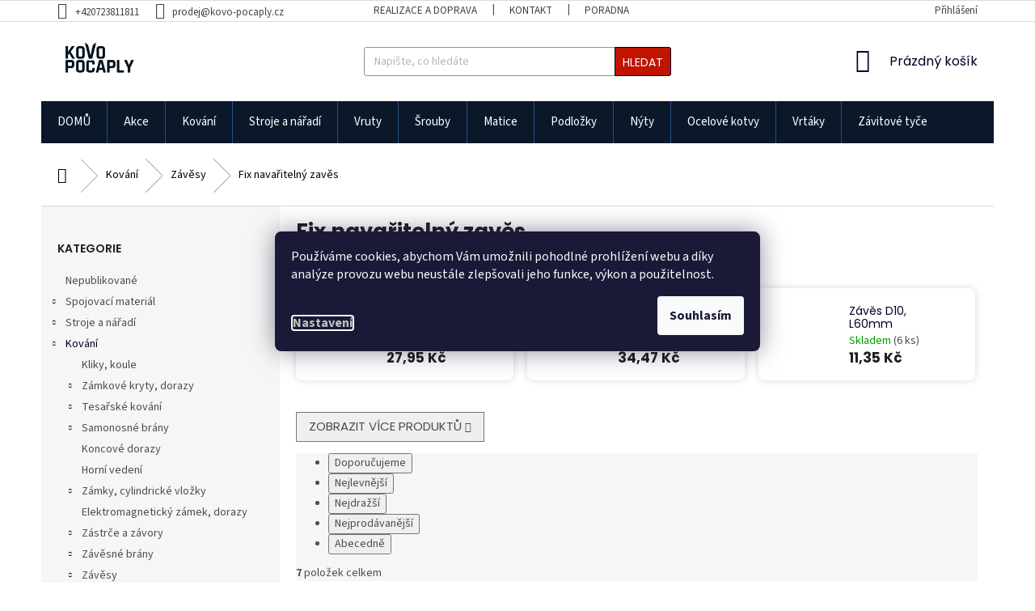

--- FILE ---
content_type: text/html; charset=utf-8
request_url: https://shop.kovo-pocaply.cz/fix-navaritelny-zaves/
body_size: 27709
content:
        <!doctype html><html lang="cs" dir="ltr" class="header-background-light external-fonts-loaded"><head><meta charset="utf-8" /><meta name="viewport" content="width=device-width,initial-scale=1" /><title>Fix navařitelný zavěs - Kovo-pocaply.cz</title><link rel="preconnect" href="https://cdn.myshoptet.com" /><link rel="dns-prefetch" href="https://cdn.myshoptet.com" /><link rel="preload" href="https://cdn.myshoptet.com/prj/dist/master/cms/libs/jquery/jquery-1.11.3.min.js" as="script" /><link href="https://cdn.myshoptet.com/prj/dist/master/cms/templates/frontend_templates/shared/css/font-face/source-sans-3.css" rel="stylesheet"><link href="https://cdn.myshoptet.com/prj/dist/master/cms/templates/frontend_templates/shared/css/font-face/poppins.css" rel="stylesheet"><link href="https://cdn.myshoptet.com/prj/dist/master/shop/dist/font-shoptet-11.css.98dac764b411554385c4.css" rel="stylesheet"><script>
dataLayer = [];
dataLayer.push({'shoptet' : {
    "pageType": "category",
    "currency": "CZK",
    "currencyInfo": {
        "decimalSeparator": ",",
        "exchangeRate": 1,
        "priceDecimalPlaces": 2,
        "symbol": "K\u010d",
        "symbolLeft": 0,
        "thousandSeparator": " "
    },
    "language": "cs",
    "projectId": 409253,
    "category": {
        "guid": "28bdd802-a807-11ed-a15e-da0ba3ded3ee",
        "path": "Br\u00e1nov\u00e9 p\u0159\u00edslu\u0161enstv\u00ed | Z\u00e1v\u011bsy | Fix nava\u0159iteln\u00fd zav\u011bs",
        "parentCategoryGuid": "28a04cd8-a807-11ed-8989-da0ba3ded3ee"
    },
    "cartInfo": {
        "id": null,
        "freeShipping": false,
        "leftToFreeGift": {
            "formattedPrice": "0 K\u010d",
            "priceLeft": 0
        },
        "freeGift": false,
        "leftToFreeShipping": {
            "priceLeft": 2000,
            "dependOnRegion": 0,
            "formattedPrice": "2 000 K\u010d"
        },
        "discountCoupon": [],
        "getNoBillingShippingPrice": {
            "withoutVat": 0,
            "vat": 0,
            "withVat": 0
        },
        "cartItems": [],
        "taxMode": "ORDINARY"
    },
    "cart": [],
    "customer": {
        "priceRatio": 1,
        "priceListId": 1,
        "groupId": null,
        "registered": false,
        "mainAccount": false
    }
}});
dataLayer.push({'cookie_consent' : {
    "marketing": "denied",
    "analytics": "denied"
}});
document.addEventListener('DOMContentLoaded', function() {
    shoptet.consent.onAccept(function(agreements) {
        if (agreements.length == 0) {
            return;
        }
        dataLayer.push({
            'cookie_consent' : {
                'marketing' : (agreements.includes(shoptet.config.cookiesConsentOptPersonalisation)
                    ? 'granted' : 'denied'),
                'analytics': (agreements.includes(shoptet.config.cookiesConsentOptAnalytics)
                    ? 'granted' : 'denied')
            },
            'event': 'cookie_consent'
        });
    });
});
</script>
<meta property="og:type" content="website"><meta property="og:site_name" content="shop.kovo-pocaply.cz"><meta property="og:url" content="https://shop.kovo-pocaply.cz/fix-navaritelny-zaves/"><meta property="og:title" content="Fix navařitelný zavěs - Kovo-pocaply.cz"><meta name="author" content="Kovo-pocaply.cz"><meta name="web_author" content="Shoptet.cz"><meta name="dcterms.rightsHolder" content="shop.kovo-pocaply.cz"><meta name="robots" content="index,follow"><meta property="og:image" content="https://shop.kovo-pocaply.cz/user/categories/orig/navaritelny_zaves.jpg"><meta property="og:description" content="Fix navařitelný zavěs, Kovo-pocaply.cz"><meta name="description" content="Fix navařitelný zavěs, Kovo-pocaply.cz"><style>:root {--color-primary: #00002b;--color-primary-h: 240;--color-primary-s: 100%;--color-primary-l: 8%;--color-primary-hover: #00002b;--color-primary-hover-h: 240;--color-primary-hover-s: 100%;--color-primary-hover-l: 8%;--color-secondary: #5FA646;--color-secondary-h: 104;--color-secondary-s: 41%;--color-secondary-l: 46%;--color-secondary-hover: #3f7f28;--color-secondary-hover-h: 104;--color-secondary-hover-s: 52%;--color-secondary-hover-l: 33%;--color-tertiary: #00002b;--color-tertiary-h: 240;--color-tertiary-s: 100%;--color-tertiary-l: 8%;--color-tertiary-hover: #00002b;--color-tertiary-hover-h: 240;--color-tertiary-hover-s: 100%;--color-tertiary-hover-l: 8%;--color-header-background: #ffffff;--template-font: "Source Sans 3";--template-headings-font: "Poppins";--header-background-url: url("[data-uri]");--cookies-notice-background: #1A1937;--cookies-notice-color: #F8FAFB;--cookies-notice-button-hover: #f5f5f5;--cookies-notice-link-hover: #27263f;--templates-update-management-preview-mode-content: "Náhled aktualizací šablony je aktivní pro váš prohlížeč."}</style>
    
    <link href="https://cdn.myshoptet.com/prj/dist/master/shop/dist/main-11.less.44a7b5e021deb2a695a9.css" rel="stylesheet" />
        
    <script>var shoptet = shoptet || {};</script>
    <script src="https://cdn.myshoptet.com/prj/dist/master/shop/dist/main-3g-header.js.b3b3f48cd33902743054.js"></script>
<!-- User include --><!-- api 473(125) html code header -->

                <style>
                    #order-billing-methods .radio-wrapper[data-guid="5f00fa06-9b1f-11ed-88b4-ac1f6b0076ec"]:not(.cggooglepay), #order-billing-methods .radio-wrapper[data-guid="9720b679-ae76-11ec-ac23-ac1f6b0076ec"]:not(.cgapplepay) {
                        display: none;
                    }
                </style>
                <script type="text/javascript">
                    document.addEventListener('DOMContentLoaded', function() {
                        if (getShoptetDataLayer('pageType') === 'billingAndShipping') {
                            
                try {
                    if (window.ApplePaySession && window.ApplePaySession.canMakePayments()) {
                        document.querySelector('#order-billing-methods .radio-wrapper[data-guid="9720b679-ae76-11ec-ac23-ac1f6b0076ec"]').classList.add('cgapplepay');
                    }
                } catch (err) {} 
            
                            
                const cgBaseCardPaymentMethod = {
                        type: 'CARD',
                        parameters: {
                            allowedAuthMethods: ["PAN_ONLY", "CRYPTOGRAM_3DS"],
                            allowedCardNetworks: [/*"AMEX", "DISCOVER", "INTERAC", "JCB",*/ "MASTERCARD", "VISA"]
                        }
                };
                
                function cgLoadScript(src, callback)
                {
                    var s,
                        r,
                        t;
                    r = false;
                    s = document.createElement('script');
                    s.type = 'text/javascript';
                    s.src = src;
                    s.onload = s.onreadystatechange = function() {
                        if ( !r && (!this.readyState || this.readyState == 'complete') )
                        {
                            r = true;
                            callback();
                        }
                    };
                    t = document.getElementsByTagName('script')[0];
                    t.parentNode.insertBefore(s, t);
                } 
                
                function cgGetGoogleIsReadyToPayRequest() {
                    return Object.assign(
                        {},
                        {
                            apiVersion: 2,
                            apiVersionMinor: 0
                        },
                        {
                            allowedPaymentMethods: [cgBaseCardPaymentMethod]
                        }
                    );
                }

                function onCgGooglePayLoaded() {
                    let paymentsClient = new google.payments.api.PaymentsClient({environment: 'PRODUCTION'});
                    paymentsClient.isReadyToPay(cgGetGoogleIsReadyToPayRequest()).then(function(response) {
                        if (response.result) {
                            document.querySelector('#order-billing-methods .radio-wrapper[data-guid="5f00fa06-9b1f-11ed-88b4-ac1f6b0076ec"]').classList.add('cggooglepay');	 	 	 	 	 
                        }
                    })
                    .catch(function(err) {});
                }
                
                cgLoadScript('https://pay.google.com/gp/p/js/pay.js', onCgGooglePayLoaded);
            
                        }
                    });
                </script> 
                
<!-- project html code header -->
<script>
document.write('<link href="https://shop.kovo-pocaply.cz/user/documents/css/classic-framework-style.css?u='+ Math.floor(Math.random()*1000) +'" rel="stylesheet" type="text/css" />');
</script>

 <script defer src="https://shop.kovo-pocaply.cz/user/documents/css/fontawesome/js/solid.js"></script>
 <script defer src="https://shop.kovo-pocaply.cz/user/documents/css/fontawesome/js/fontawesome.js"></script>
<meta name="facebook-domain-verification" content="j9k7artrvljsct9vm8ql00qfdwb46f" />
<!-- /User include --><link rel="shortcut icon" href="/favicon.ico" type="image/x-icon" /><link rel="canonical" href="https://shop.kovo-pocaply.cz/fix-navaritelny-zaves/" />    <script>
        var _hwq = _hwq || [];
        _hwq.push(['setKey', '6258E2C5567462E698C9B9B65656C5FB']);
        _hwq.push(['setTopPos', '0']);
        _hwq.push(['showWidget', '22']);
        (function() {
            var ho = document.createElement('script');
            ho.src = 'https://cz.im9.cz/direct/i/gjs.php?n=wdgt&sak=6258E2C5567462E698C9B9B65656C5FB';
            var s = document.getElementsByTagName('script')[0]; s.parentNode.insertBefore(ho, s);
        })();
    </script>
    <!-- Global site tag (gtag.js) - Google Analytics -->
    <script async src="https://www.googletagmanager.com/gtag/js?id=G-X8R2M3Y943"></script>
    <script>
        
        window.dataLayer = window.dataLayer || [];
        function gtag(){dataLayer.push(arguments);}
        

                    console.debug('default consent data');

            gtag('consent', 'default', {"ad_storage":"denied","analytics_storage":"denied","ad_user_data":"denied","ad_personalization":"denied","wait_for_update":500});
            dataLayer.push({
                'event': 'default_consent'
            });
        
        gtag('js', new Date());

                gtag('config', 'UA-6069719-27', { 'groups': "UA" });
        
                gtag('config', 'G-X8R2M3Y943', {"groups":"GA4","send_page_view":false,"content_group":"category","currency":"CZK","page_language":"cs"});
        
                gtag('config', 'AW-11070613558', {"allow_enhanced_conversions":true});
        
        
        
        
        
                    gtag('event', 'page_view', {"send_to":"GA4","page_language":"cs","content_group":"category","currency":"CZK"});
        
        
        
        
        
        
        
        
        
        
        
        
        
        document.addEventListener('DOMContentLoaded', function() {
            if (typeof shoptet.tracking !== 'undefined') {
                for (var id in shoptet.tracking.bannersList) {
                    gtag('event', 'view_promotion', {
                        "send_to": "UA",
                        "promotions": [
                            {
                                "id": shoptet.tracking.bannersList[id].id,
                                "name": shoptet.tracking.bannersList[id].name,
                                "position": shoptet.tracking.bannersList[id].position
                            }
                        ]
                    });
                }
            }

            shoptet.consent.onAccept(function(agreements) {
                if (agreements.length !== 0) {
                    console.debug('gtag consent accept');
                    var gtagConsentPayload =  {
                        'ad_storage': agreements.includes(shoptet.config.cookiesConsentOptPersonalisation)
                            ? 'granted' : 'denied',
                        'analytics_storage': agreements.includes(shoptet.config.cookiesConsentOptAnalytics)
                            ? 'granted' : 'denied',
                                                                                                'ad_user_data': agreements.includes(shoptet.config.cookiesConsentOptPersonalisation)
                            ? 'granted' : 'denied',
                        'ad_personalization': agreements.includes(shoptet.config.cookiesConsentOptPersonalisation)
                            ? 'granted' : 'denied',
                        };
                    console.debug('update consent data', gtagConsentPayload);
                    gtag('consent', 'update', gtagConsentPayload);
                    dataLayer.push(
                        { 'event': 'update_consent' }
                    );
                }
            });
        });
    </script>
</head><body class="desktop id-5508 in-fix-navaritelny-zaves template-11 type-category multiple-columns-body columns-1 ums_a11y_category_page--on ums_discussion_rating_forms--off ums_a11y_pagination--on mobile-header-version-0"><noscript>
    <style>
        #header {
            padding-top: 0;
            position: relative !important;
            top: 0;
        }
        .header-navigation {
            position: relative !important;
        }
        .overall-wrapper {
            margin: 0 !important;
        }
        body:not(.ready) {
            visibility: visible !important;
        }
    </style>
    <div class="no-javascript">
        <div class="no-javascript__title">Musíte změnit nastavení vašeho prohlížeče</div>
        <div class="no-javascript__text">Podívejte se na: <a href="https://www.google.com/support/bin/answer.py?answer=23852">Jak povolit JavaScript ve vašem prohlížeči</a>.</div>
        <div class="no-javascript__text">Pokud používáte software na blokování reklam, může být nutné povolit JavaScript z této stránky.</div>
        <div class="no-javascript__text">Děkujeme.</div>
    </div>
</noscript>

        <div id="fb-root"></div>
        <script>
            window.fbAsyncInit = function() {
                FB.init({
//                    appId            : 'your-app-id',
                    autoLogAppEvents : true,
                    xfbml            : true,
                    version          : 'v19.0'
                });
            };
        </script>
        <script async defer crossorigin="anonymous" src="https://connect.facebook.net/cs_CZ/sdk.js"></script>    <div class="siteCookies siteCookies--center siteCookies--dark js-siteCookies" role="dialog" data-testid="cookiesPopup" data-nosnippet>
        <div class="siteCookies__form">
            <div class="siteCookies__content">
                <div class="siteCookies__text">
                    Používáme cookies, abychom Vám umožnili pohodlné prohlížení webu a díky analýze provozu webu neustále zlepšovali jeho funkce, výkon a použitelnost.
                </div>
                <p class="siteCookies__links">
                    <button class="siteCookies__link js-cookies-settings" aria-label="Nastavení cookies" data-testid="cookiesSettings">Nastavení</button>
                </p>
            </div>
            <div class="siteCookies__buttonWrap">
                                <button class="siteCookies__button js-cookiesConsentSubmit" value="all" aria-label="Přijmout cookies" data-testid="buttonCookiesAccept">Souhlasím</button>
            </div>
        </div>
        <script>
            document.addEventListener("DOMContentLoaded", () => {
                const siteCookies = document.querySelector('.js-siteCookies');
                document.addEventListener("scroll", shoptet.common.throttle(() => {
                    const st = document.documentElement.scrollTop;
                    if (st > 1) {
                        siteCookies.classList.add('siteCookies--scrolled');
                    } else {
                        siteCookies.classList.remove('siteCookies--scrolled');
                    }
                }, 100));
            });
        </script>
    </div>
<a href="#content" class="skip-link sr-only">Přejít na obsah</a><div class="overall-wrapper"><div class="user-action"><div class="container"><div class="user-action-in"><div class="user-action-login popup-widget login-widget"><div class="popup-widget-inner"><h2>Přihlášení k vašemu účtu</h2><div id="customerLogin"><form action="/action/Customer/Login/" method="post" id="formLoginIncluded" class="csrf-enabled" data-testid="formLogin"><input type="hidden" name="referer" value="" /><div class="form-group"><div class="input-wrapper email js-validated-element-wrapper no-label"><input type="email" name="email" class="form-control" placeholder="E-mailová adresa (např. jan@novak.cz)" data-testid="inputEmail" autocomplete="email" required /></div></div><div class="form-group"><div class="input-wrapper password js-validated-element-wrapper no-label"><input type="password" name="password" class="form-control" placeholder="Heslo" data-testid="inputPassword" autocomplete="current-password" required /><span class="no-display">Nemůžete vyplnit toto pole</span><input type="text" name="surname" value="" class="no-display" /></div></div><div class="form-group"><div class="login-wrapper"><button type="submit" class="btn btn-secondary btn-text btn-login" data-testid="buttonSubmit">Přihlásit se</button><div class="password-helper"><a href="/registrace/" data-testid="signup" rel="nofollow">Nová registrace</a><a href="/klient/zapomenute-heslo/" rel="nofollow">Zapomenuté heslo</a></div></div></div></form>
</div></div></div>
    <div id="cart-widget" class="user-action-cart popup-widget cart-widget loader-wrapper" data-testid="popupCartWidget" role="dialog" aria-hidden="true"><div class="popup-widget-inner cart-widget-inner place-cart-here"><div class="loader-overlay"><div class="loader"></div></div></div><div class="cart-widget-button"><a href="/kosik/" class="btn btn-conversion" id="continue-order-button" rel="nofollow" data-testid="buttonNextStep">Pokračovat do košíku</a></div></div></div>
</div></div><div class="top-navigation-bar" data-testid="topNavigationBar">

    <div class="container">

        <div class="top-navigation-contacts">
            <strong>Zákaznická podpora:</strong><a href="tel:+420723811811" class="project-phone" aria-label="Zavolat na +420723811811" data-testid="contactboxPhone"><span>+420723811811</span></a><a href="mailto:prodej@kovo-pocaply.cz" class="project-email" data-testid="contactboxEmail"><span>prodej@kovo-pocaply.cz</span></a>        </div>

                            <div class="top-navigation-menu">
                <div class="top-navigation-menu-trigger"></div>
                <ul class="top-navigation-bar-menu">
                                            <li class="top-navigation-menu-item-27">
                            <a href="/realizace-a-doprava/">Realizace a doprava</a>
                        </li>
                                            <li class="top-navigation-menu-item-29">
                            <a href="/kontakt/">Kontakt</a>
                        </li>
                                            <li class="top-navigation-menu-item-5573">
                            <a href="/poradna/">Poradna</a>
                        </li>
                                    </ul>
                <ul class="top-navigation-bar-menu-helper"></ul>
            </div>
        
        <div class="top-navigation-tools top-navigation-tools--language">
            <div class="responsive-tools">
                <a href="#" class="toggle-window" data-target="search" aria-label="Hledat" data-testid="linkSearchIcon"></a>
                                                            <a href="#" class="toggle-window" data-target="login"></a>
                                                    <a href="#" class="toggle-window" data-target="navigation" aria-label="Menu" data-testid="hamburgerMenu"></a>
            </div>
                        <a href="/login/?backTo=%2Ffix-navaritelny-zaves%2F" class="top-nav-button top-nav-button-login primary login toggle-window" data-target="login" data-testid="signin" rel="nofollow"><span>Přihlášení</span></a>        </div>

    </div>

</div>
<header id="header"><div class="container navigation-wrapper">
    <div class="header-top">
        <div class="site-name-wrapper">
            <div class="site-name"><a href="/" data-testid="linkWebsiteLogo"><img src="https://cdn.myshoptet.com/usr/shop.kovo-pocaply.cz/user/logos/logo-nahled-s-pozadim-v2.png" alt="Kovo-pocaply.cz" fetchpriority="low" /></a></div>        </div>
        <div class="search" itemscope itemtype="https://schema.org/WebSite">
            <meta itemprop="headline" content="Fix navařitelný zavěs"/><meta itemprop="url" content="https://shop.kovo-pocaply.cz"/><meta itemprop="text" content="Fix navařitelný zavěs, Kovo-pocaply.cz"/>            <form action="/action/ProductSearch/prepareString/" method="post"
    id="formSearchForm" class="search-form compact-form js-search-main"
    itemprop="potentialAction" itemscope itemtype="https://schema.org/SearchAction" data-testid="searchForm">
    <fieldset>
        <meta itemprop="target"
            content="https://shop.kovo-pocaply.cz/vyhledavani/?string={string}"/>
        <input type="hidden" name="language" value="cs"/>
        
            
<input
    type="search"
    name="string"
        class="query-input form-control search-input js-search-input"
    placeholder="Napište, co hledáte"
    autocomplete="off"
    required
    itemprop="query-input"
    aria-label="Hledat"
    data-testid="searchInput"
>
            <button type="submit" class="btn btn-default" data-testid="searchBtn">Hledat</button>
        
    </fieldset>
</form>
        </div>
        <div class="navigation-buttons">
                
    <a href="/kosik/" class="btn btn-icon toggle-window cart-count" data-target="cart" data-hover="true" data-redirect="true" data-testid="headerCart" rel="nofollow" aria-haspopup="dialog" aria-expanded="false" aria-controls="cart-widget">
        
                <span class="sr-only">Nákupní košík</span>
        
            <span class="cart-price visible-lg-inline-block" data-testid="headerCartPrice">
                                    Prázdný košík                            </span>
        
    
            </a>
        </div>
    </div>
    <nav id="navigation" aria-label="Hlavní menu" data-collapsible="true"><div class="navigation-in menu"><ul class="menu-level-1" role="menubar" data-testid="headerMenuItems"><li class="menu-item-external-41" role="none"><a href="https://dev.kovo-pocaply.cz/" data-testid="headerMenuItem" role="menuitem" aria-expanded="false"><b>DOMŮ</b></a></li>
<li class="menu-item-5103" role="none"><a href="/akce/" data-testid="headerMenuItem" role="menuitem" aria-expanded="false"><b>Akce</b></a></li>
<li class="menu-item-5000 ext" role="none"><a href="/branove-prislusenstvi/" data-testid="headerMenuItem" role="menuitem" aria-haspopup="true" aria-expanded="false"><b>Kování</b><span class="submenu-arrow"></span></a><ul class="menu-level-2" aria-label="Kování" tabindex="-1" role="menu"><li class="menu-item-5576" role="none"><a href="/kliky--koule/" class="menu-image" data-testid="headerMenuItem" tabindex="-1" aria-hidden="true"><img src="data:image/svg+xml,%3Csvg%20width%3D%22140%22%20height%3D%22100%22%20xmlns%3D%22http%3A%2F%2Fwww.w3.org%2F2000%2Fsvg%22%3E%3C%2Fsvg%3E" alt="" aria-hidden="true" width="140" height="100"  data-src="https://cdn.myshoptet.com/usr/shop.kovo-pocaply.cz/user/categories/thumb/sada_klika_klika_roztec_90_mm.jpg" fetchpriority="low" /></a><div><a href="/kliky--koule/" data-testid="headerMenuItem" role="menuitem"><span>Kliky, koule</span></a>
                        </div></li><li class="menu-item-5615 has-third-level" role="none"><a href="/zamkove-kryty--dorazy/" class="menu-image" data-testid="headerMenuItem" tabindex="-1" aria-hidden="true"><img src="data:image/svg+xml,%3Csvg%20width%3D%22140%22%20height%3D%22100%22%20xmlns%3D%22http%3A%2F%2Fwww.w3.org%2F2000%2Fsvg%22%3E%3C%2Fsvg%3E" alt="" aria-hidden="true" width="140" height="100"  data-src="https://cdn.myshoptet.com/prj/dist/master/cms/templates/frontend_templates/00/img/folder.svg" fetchpriority="low" /></a><div><a href="/zamkove-kryty--dorazy/" data-testid="headerMenuItem" role="menuitem"><span>Zámkové kryty, dorazy</span></a>
                                                    <ul class="menu-level-3" role="menu">
                                                                    <li class="menu-item-5618" role="none">
                                        <a href="/komponenty-kridlovych-bran/" data-testid="headerMenuItem" role="menuitem">
                                            Komponenty křídlových bran</a>                                    </li>
                                                            </ul>
                        </div></li><li class="menu-item-5637 has-third-level" role="none"><a href="/tesarske-kovani/" class="menu-image" data-testid="headerMenuItem" tabindex="-1" aria-hidden="true"><img src="data:image/svg+xml,%3Csvg%20width%3D%22140%22%20height%3D%22100%22%20xmlns%3D%22http%3A%2F%2Fwww.w3.org%2F2000%2Fsvg%22%3E%3C%2Fsvg%3E" alt="" aria-hidden="true" width="140" height="100"  data-src="https://cdn.myshoptet.com/usr/shop.kovo-pocaply.cz/user/categories/thumb/kw2.jpg" fetchpriority="low" /></a><div><a href="/tesarske-kovani/" data-testid="headerMenuItem" role="menuitem"><span>Tesařské kování</span></a>
                                                    <ul class="menu-level-3" role="menu">
                                                                    <li class="menu-item-5640" role="none">
                                        <a href="/uhelniky/" data-testid="headerMenuItem" role="menuitem">
                                            Úhelníky</a>,                                    </li>
                                                                    <li class="menu-item-5653" role="none">
                                        <a href="/uhelniky-uzky/" data-testid="headerMenuItem" role="menuitem">
                                            Úhelníky úzký</a>,                                    </li>
                                                                    <li class="menu-item-5656" role="none">
                                        <a href="/uhelniky-montazni/" data-testid="headerMenuItem" role="menuitem">
                                            Úhelníky montážní</a>,                                    </li>
                                                                    <li class="menu-item-5663" role="none">
                                        <a href="/kotevni-patky/" data-testid="headerMenuItem" role="menuitem">
                                            Kotevní patky</a>                                    </li>
                                                            </ul>
                        </div></li><li class="menu-item-5511 has-third-level" role="none"><a href="/samonosne-brany/" class="menu-image" data-testid="headerMenuItem" tabindex="-1" aria-hidden="true"><img src="data:image/svg+xml,%3Csvg%20width%3D%22140%22%20height%3D%22100%22%20xmlns%3D%22http%3A%2F%2Fwww.w3.org%2F2000%2Fsvg%22%3E%3C%2Fsvg%3E" alt="" aria-hidden="true" width="140" height="100"  data-src="https://cdn.myshoptet.com/usr/shop.kovo-pocaply.cz/user/categories/thumb/vozik_nosny_80_x_80.jpg" fetchpriority="low" /></a><div><a href="/samonosne-brany/" data-testid="headerMenuItem" role="menuitem"><span>Samonosné brány</span></a>
                                                    <ul class="menu-level-3" role="menu">
                                                                    <li class="menu-item-5514" role="none">
                                        <a href="/zaslepky/" data-testid="headerMenuItem" role="menuitem">
                                            Záslepky</a>,                                    </li>
                                                                    <li class="menu-item-5517" role="none">
                                        <a href="/voziky/" data-testid="headerMenuItem" role="menuitem">
                                            Vozíky</a>,                                    </li>
                                                                    <li class="menu-item-5520" role="none">
                                        <a href="/dorazy--kapsy/" data-testid="headerMenuItem" role="menuitem">
                                            Dorazy, kapsy</a>,                                    </li>
                                                                    <li class="menu-item-5523" role="none">
                                        <a href="/nabehova-kolecka--ukonceni/" data-testid="headerMenuItem" role="menuitem">
                                            Náběhová kolečka, ukončení</a>                                    </li>
                                                            </ul>
                        </div></li><li class="menu-item-5505" role="none"><a href="/koncove-dorazy/" class="menu-image" data-testid="headerMenuItem" tabindex="-1" aria-hidden="true"><img src="data:image/svg+xml,%3Csvg%20width%3D%22140%22%20height%3D%22100%22%20xmlns%3D%22http%3A%2F%2Fwww.w3.org%2F2000%2Fsvg%22%3E%3C%2Fsvg%3E" alt="" aria-hidden="true" width="140" height="100"  data-src="https://cdn.myshoptet.com/usr/shop.kovo-pocaply.cz/user/categories/thumb/doraz_brany_kridlove.jpg" fetchpriority="low" /></a><div><a href="/koncove-dorazy/" data-testid="headerMenuItem" role="menuitem"><span>Koncové dorazy</span></a>
                        </div></li><li class="menu-item-5502" role="none"><a href="/horni-vedeni/" class="menu-image" data-testid="headerMenuItem" tabindex="-1" aria-hidden="true"><img src="data:image/svg+xml,%3Csvg%20width%3D%22140%22%20height%3D%22100%22%20xmlns%3D%22http%3A%2F%2Fwww.w3.org%2F2000%2Fsvg%22%3E%3C%2Fsvg%3E" alt="" aria-hidden="true" width="140" height="100"  data-src="https://cdn.myshoptet.com/usr/shop.kovo-pocaply.cz/user/categories/thumb/horni_vedeni_d_42_bile.jpg" fetchpriority="low" /></a><div><a href="/horni-vedeni/" data-testid="headerMenuItem" role="menuitem"><span>Horní vedení</span></a>
                        </div></li><li class="menu-item-5003 has-third-level" role="none"><a href="/zamky--cylindricke-vlozky/" class="menu-image" data-testid="headerMenuItem" tabindex="-1" aria-hidden="true"><img src="data:image/svg+xml,%3Csvg%20width%3D%22140%22%20height%3D%22100%22%20xmlns%3D%22http%3A%2F%2Fwww.w3.org%2F2000%2Fsvg%22%3E%3C%2Fsvg%3E" alt="" aria-hidden="true" width="140" height="100"  data-src="https://cdn.myshoptet.com/usr/shop.kovo-pocaply.cz/user/categories/thumb/zamek_zadlabaci.png" fetchpriority="low" /></a><div><a href="/zamky--cylindricke-vlozky/" data-testid="headerMenuItem" role="menuitem"><span>Zámky, cylindrické vložky</span></a>
                                                    <ul class="menu-level-3" role="menu">
                                                                    <li class="menu-item-5006" role="none">
                                        <a href="/zamky-pro-kridlove-brany/" data-testid="headerMenuItem" role="menuitem">
                                            Zámky pro křídlové brány</a>,                                    </li>
                                                                    <li class="menu-item-5478" role="none">
                                        <a href="/cylindricke-vlozky/" data-testid="headerMenuItem" role="menuitem">
                                            Cylindrické vložky</a>,                                    </li>
                                                                    <li class="menu-item-5481" role="none">
                                        <a href="/zamky-pro-posuvne-brany/" data-testid="headerMenuItem" role="menuitem">
                                            Zámky pro posuvné brány</a>,                                    </li>
                                                                    <li class="menu-item-5687" role="none">
                                        <a href="/visaci-zamek/" data-testid="headerMenuItem" role="menuitem">
                                            Visací zámek</a>                                    </li>
                                                            </ul>
                        </div></li><li class="menu-item-5484" role="none"><a href="/elektromagneticky-zamek--dorazy/" class="menu-image" data-testid="headerMenuItem" tabindex="-1" aria-hidden="true"><img src="data:image/svg+xml,%3Csvg%20width%3D%22140%22%20height%3D%22100%22%20xmlns%3D%22http%3A%2F%2Fwww.w3.org%2F2000%2Fsvg%22%3E%3C%2Fsvg%3E" alt="" aria-hidden="true" width="140" height="100"  data-src="https://cdn.myshoptet.com/usr/shop.kovo-pocaply.cz/user/categories/thumb/elektomagneticky_zamek_8_12_v.jpg" fetchpriority="low" /></a><div><a href="/elektromagneticky-zamek--dorazy/" data-testid="headerMenuItem" role="menuitem"><span>Elektromagnetický zámek, dorazy</span></a>
                        </div></li><li class="menu-item-5472 has-third-level" role="none"><a href="/zastrce-a-zavory/" class="menu-image" data-testid="headerMenuItem" tabindex="-1" aria-hidden="true"><img src="data:image/svg+xml,%3Csvg%20width%3D%22140%22%20height%3D%22100%22%20xmlns%3D%22http%3A%2F%2Fwww.w3.org%2F2000%2Fsvg%22%3E%3C%2Fsvg%3E" alt="" aria-hidden="true" width="140" height="100"  data-src="https://cdn.myshoptet.com/usr/shop.kovo-pocaply.cz/user/categories/thumb/zastrc_brany_150_mm.jpg" fetchpriority="low" /></a><div><a href="/zastrce-a-zavory/" data-testid="headerMenuItem" role="menuitem"><span>Zástrče a závory</span></a>
                                                    <ul class="menu-level-3" role="menu">
                                                                    <li class="menu-item-5475" role="none">
                                        <a href="/zavory/" data-testid="headerMenuItem" role="menuitem">
                                            Závory</a>,                                    </li>
                                                                    <li class="menu-item-5487" role="none">
                                        <a href="/zastrce/" data-testid="headerMenuItem" role="menuitem">
                                            Zástrče</a>,                                    </li>
                                                                    <li class="menu-item-5526" role="none">
                                        <a href="/dverni-zarazky/" data-testid="headerMenuItem" role="menuitem">
                                            Dveřní zarážky</a>,                                    </li>
                                                                    <li class="menu-item-5579" role="none">
                                        <a href="/zastrce-pruzinove/" data-testid="headerMenuItem" role="menuitem">
                                            Zástrče pružinové</a>                                    </li>
                                                            </ul>
                        </div></li><li class="menu-item-5490 has-third-level" role="none"><a href="/zavesne-brany/" class="menu-image" data-testid="headerMenuItem" tabindex="-1" aria-hidden="true"><img src="data:image/svg+xml,%3Csvg%20width%3D%22140%22%20height%3D%22100%22%20xmlns%3D%22http%3A%2F%2Fwww.w3.org%2F2000%2Fsvg%22%3E%3C%2Fsvg%3E" alt="" aria-hidden="true" width="140" height="100"  data-src="https://cdn.myshoptet.com/usr/shop.kovo-pocaply.cz/user/categories/thumb/zavesny_vozik_57_x_67_mm.jpg" fetchpriority="low" /></a><div><a href="/zavesne-brany/" data-testid="headerMenuItem" role="menuitem"><span>Závěsné brány</span></a>
                                                    <ul class="menu-level-3" role="menu">
                                                                    <li class="menu-item-5493" role="none">
                                        <a href="/voziky-zavesne/" data-testid="headerMenuItem" role="menuitem">
                                            Vozíky závěsné</a>                                    </li>
                                                            </ul>
                        </div></li><li class="menu-item-5496 has-third-level" role="none"><a href="/zavesy/" class="menu-image" data-testid="headerMenuItem" tabindex="-1" aria-hidden="true"><img src="data:image/svg+xml,%3Csvg%20width%3D%22140%22%20height%3D%22100%22%20xmlns%3D%22http%3A%2F%2Fwww.w3.org%2F2000%2Fsvg%22%3E%3C%2Fsvg%3E" alt="" aria-hidden="true" width="140" height="100"  data-src="https://cdn.myshoptet.com/usr/shop.kovo-pocaply.cz/user/categories/thumb/pant_m16_s_kontramatici.jpg" fetchpriority="low" /></a><div><a href="/zavesy/" data-testid="headerMenuItem" role="menuitem"><span>Závěsy</span></a>
                                                    <ul class="menu-level-3" role="menu">
                                                                    <li class="menu-item-5499" role="none">
                                        <a href="/flex-nastavitelny-zaves/" data-testid="headerMenuItem" role="menuitem">
                                            Flex nastavitelný závěs</a>,                                    </li>
                                                                    <li class="menu-item-5508" role="none">
                                        <a href="/fix-navaritelny-zaves/" class="active" data-testid="headerMenuItem" role="menuitem">
                                            Fix navařitelný zavěs</a>,                                    </li>
                                                                    <li class="menu-item-5605" role="none">
                                        <a href="/stavebni-zaves/" data-testid="headerMenuItem" role="menuitem">
                                            Stavební závěs</a>,                                    </li>
                                                                    <li class="menu-item-5608" role="none">
                                        <a href="/brankovy-zaves/" data-testid="headerMenuItem" role="menuitem">
                                            Brankový závěs</a>                                    </li>
                                                            </ul>
                        </div></li></ul></li>
<li class="menu-item-4274 ext" role="none"><a href="/stroje-a-naradi/" data-testid="headerMenuItem" role="menuitem" aria-haspopup="true" aria-expanded="false"><b>Stroje a nářadí</b><span class="submenu-arrow"></span></a><ul class="menu-level-2" aria-label="Stroje a nářadí" tabindex="-1" role="menu"><li class="menu-item-5558 has-third-level" role="none"><a href="/obalovy-material/" class="menu-image" data-testid="headerMenuItem" tabindex="-1" aria-hidden="true"><img src="data:image/svg+xml,%3Csvg%20width%3D%22140%22%20height%3D%22100%22%20xmlns%3D%22http%3A%2F%2Fwww.w3.org%2F2000%2Fsvg%22%3E%3C%2Fsvg%3E" alt="" aria-hidden="true" width="140" height="100"  data-src="https://cdn.myshoptet.com/usr/shop.kovo-pocaply.cz/user/categories/thumb/vazaci_paska.jpg" fetchpriority="low" /></a><div><a href="/obalovy-material/" data-testid="headerMenuItem" role="menuitem"><span>Obalový materiál</span></a>
                                                    <ul class="menu-level-3" role="menu">
                                                                    <li class="menu-item-5561" role="none">
                                        <a href="/pasky/" data-testid="headerMenuItem" role="menuitem">
                                            Pásky</a>,                                    </li>
                                                                    <li class="menu-item-5564" role="none">
                                        <a href="/stahovaci-pasky/" data-testid="headerMenuItem" role="menuitem">
                                            Stahovací pásky</a>                                    </li>
                                                            </ul>
                        </div></li><li class="menu-item-5690" role="none"><a href="/vazaci-draty/" class="menu-image" data-testid="headerMenuItem" tabindex="-1" aria-hidden="true"><img src="data:image/svg+xml,%3Csvg%20width%3D%22140%22%20height%3D%22100%22%20xmlns%3D%22http%3A%2F%2Fwww.w3.org%2F2000%2Fsvg%22%3E%3C%2Fsvg%3E" alt="" aria-hidden="true" width="140" height="100"  data-src="https://cdn.myshoptet.com/prj/dist/master/cms/templates/frontend_templates/00/img/folder.svg" fetchpriority="low" /></a><div><a href="/vazaci-draty/" data-testid="headerMenuItem" role="menuitem"><span>Vázací dráty</span></a>
                        </div></li><li class="menu-item-5723 has-third-level" role="none"><a href="/lanka--prislusenstvi/" class="menu-image" data-testid="headerMenuItem" tabindex="-1" aria-hidden="true"><img src="data:image/svg+xml,%3Csvg%20width%3D%22140%22%20height%3D%22100%22%20xmlns%3D%22http%3A%2F%2Fwww.w3.org%2F2000%2Fsvg%22%3E%3C%2Fsvg%3E" alt="" aria-hidden="true" width="140" height="100"  data-src="https://cdn.myshoptet.com/prj/dist/master/cms/templates/frontend_templates/00/img/folder.svg" fetchpriority="low" /></a><div><a href="/lanka--prislusenstvi/" data-testid="headerMenuItem" role="menuitem"><span>Lanka, příslušenství</span></a>
                                                    <ul class="menu-level-3" role="menu">
                                                                    <li class="menu-item-5726" role="none">
                                        <a href="/lanove-svorky-2/" data-testid="headerMenuItem" role="menuitem">
                                            Lanové svorky</a>                                    </li>
                                                            </ul>
                        </div></li><li class="menu-item-5738" role="none"><a href="/upinaci-gumy/" class="menu-image" data-testid="headerMenuItem" tabindex="-1" aria-hidden="true"><img src="data:image/svg+xml,%3Csvg%20width%3D%22140%22%20height%3D%22100%22%20xmlns%3D%22http%3A%2F%2Fwww.w3.org%2F2000%2Fsvg%22%3E%3C%2Fsvg%3E" alt="" aria-hidden="true" width="140" height="100"  data-src="https://cdn.myshoptet.com/prj/dist/master/cms/templates/frontend_templates/00/img/folder.svg" fetchpriority="low" /></a><div><a href="/upinaci-gumy/" data-testid="headerMenuItem" role="menuitem"><span>Upínací gumy</span></a>
                        </div></li><li class="menu-item-5741" role="none"><a href="/sverky/" class="menu-image" data-testid="headerMenuItem" tabindex="-1" aria-hidden="true"><img src="data:image/svg+xml,%3Csvg%20width%3D%22140%22%20height%3D%22100%22%20xmlns%3D%22http%3A%2F%2Fwww.w3.org%2F2000%2Fsvg%22%3E%3C%2Fsvg%3E" alt="" aria-hidden="true" width="140" height="100"  data-src="https://cdn.myshoptet.com/prj/dist/master/cms/templates/frontend_templates/00/img/folder.svg" fetchpriority="low" /></a><div><a href="/sverky/" data-testid="headerMenuItem" role="menuitem"><span>Svěrky</span></a>
                        </div></li><li class="menu-item-4277 has-third-level" role="none"><a href="/rucni-naradi/" class="menu-image" data-testid="headerMenuItem" tabindex="-1" aria-hidden="true"><img src="data:image/svg+xml,%3Csvg%20width%3D%22140%22%20height%3D%22100%22%20xmlns%3D%22http%3A%2F%2Fwww.w3.org%2F2000%2Fsvg%22%3E%3C%2Fsvg%3E" alt="" aria-hidden="true" width="140" height="100"  data-src="https://cdn.myshoptet.com/usr/shop.kovo-pocaply.cz/user/categories/thumb/tool-gc0d92de48_1280.png" fetchpriority="low" /></a><div><a href="/rucni-naradi/" data-testid="headerMenuItem" role="menuitem"><span>Ruční nářadí</span></a>
                                                    <ul class="menu-level-3" role="menu">
                                                                    <li class="menu-item-5355" role="none">
                                        <a href="/kladiva-a-palicky/" data-testid="headerMenuItem" role="menuitem">
                                            Kladiva a paličky</a>,                                    </li>
                                                                    <li class="menu-item-5358" role="none">
                                        <a href="/klice/" data-testid="headerMenuItem" role="menuitem">
                                            Klíče</a>,                                    </li>
                                                                    <li class="menu-item-5367" role="none">
                                        <a href="/gola/" data-testid="headerMenuItem" role="menuitem">
                                            Gola</a>,                                    </li>
                                                                    <li class="menu-item-5567" role="none">
                                        <a href="/vytahovace/" data-testid="headerMenuItem" role="menuitem">
                                            Vytahovače</a>,                                    </li>
                                                                    <li class="menu-item-5594" role="none">
                                        <a href="/sroubovaky/" data-testid="headerMenuItem" role="menuitem">
                                            Šroubováky</a>,                                    </li>
                                                                    <li class="menu-item-5630" role="none">
                                        <a href="/pilniky/" data-testid="headerMenuItem" role="menuitem">
                                            Pilníky</a>,                                    </li>
                                                                    <li class="menu-item-5661" role="none">
                                        <a href="/pacidla/" data-testid="headerMenuItem" role="menuitem">
                                            Páčidla</a>,                                    </li>
                                                                    <li class="menu-item-5666" role="none">
                                        <a href="/zavitniky/" data-testid="headerMenuItem" role="menuitem">
                                            Závitníky</a>,                                    </li>
                                                                    <li class="menu-item-5699" role="none">
                                        <a href="/rucni-pily-na-kov/" data-testid="headerMenuItem" role="menuitem">
                                            Ruční pily na kov</a>,                                    </li>
                                                                    <li class="menu-item-4280" role="none">
                                        <a href="/vrtaky/" data-testid="headerMenuItem" role="menuitem">
                                            Vrtáky</a>,                                    </li>
                                                                    <li class="menu-item-4292" role="none">
                                        <a href="/bity/" data-testid="headerMenuItem" role="menuitem">
                                            Bity</a>,                                    </li>
                                                                    <li class="menu-item-4391" role="none">
                                        <a href="/pistole/" data-testid="headerMenuItem" role="menuitem">
                                            Pistole</a>,                                    </li>
                                                                    <li class="menu-item-4523" role="none">
                                        <a href="/meridla/" data-testid="headerMenuItem" role="menuitem">
                                            Měřidla</a>,                                    </li>
                                                                    <li class="menu-item-4529" role="none">
                                        <a href="/popisovace/" data-testid="headerMenuItem" role="menuitem">
                                            Popisovače</a>,                                    </li>
                                                                    <li class="menu-item-4532" role="none">
                                        <a href="/noze/" data-testid="headerMenuItem" role="menuitem">
                                            Nože</a>,                                    </li>
                                                                    <li class="menu-item-4562" role="none">
                                        <a href="/adaptery/" data-testid="headerMenuItem" role="menuitem">
                                            Adaptéry</a>,                                    </li>
                                                                    <li class="menu-item-4565" role="none">
                                        <a href="/dulciky/" data-testid="headerMenuItem" role="menuitem">
                                            Důlčíky</a>,                                    </li>
                                                                    <li class="menu-item-4613" role="none">
                                        <a href="/sekace-a-spicaky/" data-testid="headerMenuItem" role="menuitem">
                                            Sekáče a špičáky</a>,                                    </li>
                                                                    <li class="menu-item-4628" role="none">
                                        <a href="/spachtle/" data-testid="headerMenuItem" role="menuitem">
                                            Špachtle</a>,                                    </li>
                                                                    <li class="menu-item-4637" role="none">
                                        <a href="/kleste/" data-testid="headerMenuItem" role="menuitem">
                                            Kleště</a>                                    </li>
                                                            </ul>
                        </div></li><li class="menu-item-4304 has-third-level" role="none"><a href="/brusivo/" class="menu-image" data-testid="headerMenuItem" tabindex="-1" aria-hidden="true"><img src="data:image/svg+xml,%3Csvg%20width%3D%22140%22%20height%3D%22100%22%20xmlns%3D%22http%3A%2F%2Fwww.w3.org%2F2000%2Fsvg%22%3E%3C%2Fsvg%3E" alt="" aria-hidden="true" width="140" height="100"  data-src="https://cdn.myshoptet.com/usr/shop.kovo-pocaply.cz/user/categories/thumb/brusne_rouno_na_stopce_opraveno.png" fetchpriority="low" /></a><div><a href="/brusivo/" data-testid="headerMenuItem" role="menuitem"><span>Brusivo</span></a>
                                                    <ul class="menu-level-3" role="menu">
                                                                    <li class="menu-item-4307" role="none">
                                        <a href="/kotouce/" data-testid="headerMenuItem" role="menuitem">
                                            Kotouče</a>,                                    </li>
                                                                    <li class="menu-item-4535" role="none">
                                        <a href="/brusne-papiry-a-platna/" data-testid="headerMenuItem" role="menuitem">
                                            Brusné papíry a plátna</a>,                                    </li>
                                                                    <li class="menu-item-4547" role="none">
                                        <a href="/brusne-houbicky/" data-testid="headerMenuItem" role="menuitem">
                                            Brusné houbičky</a>,                                    </li>
                                                                    <li class="menu-item-4559" role="none">
                                        <a href="/kartace/" data-testid="headerMenuItem" role="menuitem">
                                            Kartáče</a>,                                    </li>
                                                                    <li class="menu-item-4589" role="none">
                                        <a href="/fibry--vyseky--metraz/" data-testid="headerMenuItem" role="menuitem">
                                            Fíbry, výseky, metráž</a>,                                    </li>
                                                                    <li class="menu-item-4595" role="none">
                                        <a href="/prislusenstvi/" data-testid="headerMenuItem" role="menuitem">
                                            Příslušenství</a>                                    </li>
                                                            </ul>
                        </div></li><li class="menu-item-4787 has-third-level" role="none"><a href="/spreje/" class="menu-image" data-testid="headerMenuItem" tabindex="-1" aria-hidden="true"><img src="data:image/svg+xml,%3Csvg%20width%3D%22140%22%20height%3D%22100%22%20xmlns%3D%22http%3A%2F%2Fwww.w3.org%2F2000%2Fsvg%22%3E%3C%2Fsvg%3E" alt="" aria-hidden="true" width="140" height="100"  data-src="https://cdn.myshoptet.com/usr/shop.kovo-pocaply.cz/user/categories/thumb/mazivo_wd_40_450_ml.png" fetchpriority="low" /></a><div><a href="/spreje/" data-testid="headerMenuItem" role="menuitem"><span>Spreje</span></a>
                                                    <ul class="menu-level-3" role="menu">
                                                                    <li class="menu-item-4790" role="none">
                                        <a href="/maziva/" data-testid="headerMenuItem" role="menuitem">
                                            Maziva</a>,                                    </li>
                                                                    <li class="menu-item-4799" role="none">
                                        <a href="/barvy-ve-spreji/" data-testid="headerMenuItem" role="menuitem">
                                            Barvy ve spreji</a>,                                    </li>
                                                                    <li class="menu-item-4802" role="none">
                                        <a href="/odmastovace/" data-testid="headerMenuItem" role="menuitem">
                                            Odmašťovače</a>                                    </li>
                                                            </ul>
                        </div></li><li class="menu-item-5099" role="none"><a href="/lepidla-a-tmely/" class="menu-image" data-testid="headerMenuItem" tabindex="-1" aria-hidden="true"><img src="data:image/svg+xml,%3Csvg%20width%3D%22140%22%20height%3D%22100%22%20xmlns%3D%22http%3A%2F%2Fwww.w3.org%2F2000%2Fsvg%22%3E%3C%2Fsvg%3E" alt="" aria-hidden="true" width="140" height="100"  data-src="https://cdn.myshoptet.com/usr/shop.kovo-pocaply.cz/user/categories/thumb/zajistovac_zavitu_loctite_243.jpg" fetchpriority="low" /></a><div><a href="/lepidla-a-tmely/" data-testid="headerMenuItem" role="menuitem"><span>Lepidla a tmely</span></a>
                        </div></li></ul></li>
<li class="menu-item-3743 ext" role="none"><a href="/vruty/" data-testid="headerMenuItem" role="menuitem" aria-haspopup="true" aria-expanded="false"><b>Vruty</b><span class="submenu-arrow"></span></a><ul class="menu-level-2" aria-label="Vruty" tabindex="-1" role="menu"><li class="menu-item-3746 has-third-level" role="none"><a href="/univerzalni-vruty-se-zapustnou-hlavou/" class="menu-image" data-testid="headerMenuItem" tabindex="-1" aria-hidden="true"><img src="data:image/svg+xml,%3Csvg%20width%3D%22140%22%20height%3D%22100%22%20xmlns%3D%22http%3A%2F%2Fwww.w3.org%2F2000%2Fsvg%22%3E%3C%2Fsvg%3E" alt="" aria-hidden="true" width="140" height="100"  data-src="https://cdn.myshoptet.com/usr/shop.kovo-pocaply.cz/user/categories/thumb/construction-g910b6c37a_1280.png" fetchpriority="low" /></a><div><a href="/univerzalni-vruty-se-zapustnou-hlavou/" data-testid="headerMenuItem" role="menuitem"><span>Univerzální vruty se zápustnou hlavou</span></a>
                                                    <ul class="menu-level-3" role="menu">
                                                                    <li class="menu-item-4973" role="none">
                                        <a href="/pz-zinek-zluty/" data-testid="headerMenuItem" role="menuitem">
                                            PZ - zinek žlutý</a>,                                    </li>
                                                                    <li class="menu-item-5457" role="none">
                                        <a href="/torx/" data-testid="headerMenuItem" role="menuitem">
                                            Torx</a>                                    </li>
                                                            </ul>
                        </div></li><li class="menu-item-3773 has-third-level" role="none"><a href="/univerzalni-vruty-s-pulkulatou-hlavou/" class="menu-image" data-testid="headerMenuItem" tabindex="-1" aria-hidden="true"><img src="data:image/svg+xml,%3Csvg%20width%3D%22140%22%20height%3D%22100%22%20xmlns%3D%22http%3A%2F%2Fwww.w3.org%2F2000%2Fsvg%22%3E%3C%2Fsvg%3E" alt="" aria-hidden="true" width="140" height="100"  data-src="https://cdn.myshoptet.com/usr/shop.kovo-pocaply.cz/user/categories/thumb/screw-gcecf953cc_1920-1.png" fetchpriority="low" /></a><div><a href="/univerzalni-vruty-s-pulkulatou-hlavou/" data-testid="headerMenuItem" role="menuitem"><span>Univerzální vruty s půlkulatou hlavou</span></a>
                                                    <ul class="menu-level-3" role="menu">
                                                                    <li class="menu-item-4991" role="none">
                                        <a href="/zinek-bily-14/" data-testid="headerMenuItem" role="menuitem">
                                            Zinek bílý</a>                                    </li>
                                                            </ul>
                        </div></li><li class="menu-item-3755 has-third-level" role="none"><a href="/vruty-se-sestihrannou-hlavou/" class="menu-image" data-testid="headerMenuItem" tabindex="-1" aria-hidden="true"><img src="data:image/svg+xml,%3Csvg%20width%3D%22140%22%20height%3D%22100%22%20xmlns%3D%22http%3A%2F%2Fwww.w3.org%2F2000%2Fsvg%22%3E%3C%2Fsvg%3E" alt="" aria-hidden="true" width="140" height="100"  data-src="https://cdn.myshoptet.com/usr/shop.kovo-pocaply.cz/user/categories/thumb/vrut_din_571_12x120.png" fetchpriority="low" /></a><div><a href="/vruty-se-sestihrannou-hlavou/" data-testid="headerMenuItem" role="menuitem"><span>Vruty se šestihrannou hlavou</span></a>
                                                    <ul class="menu-level-3" role="menu">
                                                                    <li class="menu-item-5109" role="none">
                                        <a href="/podstavcove-vruty-din-571/" data-testid="headerMenuItem" role="menuitem">
                                            Podstavcové vruty DIN 571</a>                                    </li>
                                                            </ul>
                        </div></li><li class="menu-item-4229 has-third-level" role="none"><a href="/vruty-do-kovu/" class="menu-image" data-testid="headerMenuItem" tabindex="-1" aria-hidden="true"><img src="data:image/svg+xml,%3Csvg%20width%3D%22140%22%20height%3D%22100%22%20xmlns%3D%22http%3A%2F%2Fwww.w3.org%2F2000%2Fsvg%22%3E%3C%2Fsvg%3E" alt="" aria-hidden="true" width="140" height="100"  data-src="https://cdn.myshoptet.com/usr/shop.kovo-pocaply.cz/user/categories/thumb/din_7504n_4_2x16.png" fetchpriority="low" /></a><div><a href="/vruty-do-kovu/" data-testid="headerMenuItem" role="menuitem"><span>Vruty do kovu</span></a>
                                                    <ul class="menu-level-3" role="menu">
                                                                    <li class="menu-item-5057" role="none">
                                        <a href="/vrut-samovrtny-zapustna-hlava/" data-testid="headerMenuItem" role="menuitem">
                                            Vrut samovrtný zápustná hlava</a>,                                    </li>
                                                                    <li class="menu-item-5643" role="none">
                                        <a href="/stresni-srouby/" data-testid="headerMenuItem" role="menuitem">
                                            Střešní šrouby</a>,                                    </li>
                                                                    <li class="menu-item-4235" role="none">
                                        <a href="/vrut-samovrtny-pulkulata-hlava/" data-testid="headerMenuItem" role="menuitem">
                                            Vrut samovrtný půlkulatá hlava</a>,                                    </li>
                                                                    <li class="menu-item-4238" role="none">
                                        <a href="/vrut-samovrtny-sestihranna-hlava/" data-testid="headerMenuItem" role="menuitem">
                                            Vrut samovrtný šestihranná hlava</a>                                    </li>
                                                            </ul>
                        </div></li><li class="menu-item-4184 has-third-level" role="none"><a href="/konstrukcni-a-terasove-vruty/" class="menu-image" data-testid="headerMenuItem" tabindex="-1" aria-hidden="true"><img src="data:image/svg+xml,%3Csvg%20width%3D%22140%22%20height%3D%22100%22%20xmlns%3D%22http%3A%2F%2Fwww.w3.org%2F2000%2Fsvg%22%3E%3C%2Fsvg%3E" alt="" aria-hidden="true" width="140" height="100"  data-src="https://cdn.myshoptet.com/usr/shop.kovo-pocaply.cz/user/categories/thumb/tx25_a2_5x40.png" fetchpriority="low" /></a><div><a href="/konstrukcni-a-terasove-vruty/" data-testid="headerMenuItem" role="menuitem"><span>Konstrukční a terasové vruty</span></a>
                                                    <ul class="menu-level-3" role="menu">
                                                                    <li class="menu-item-5602" role="none">
                                        <a href="/stavebni-vruty-s-talirovou-hlavou/" data-testid="headerMenuItem" role="menuitem">
                                            Stavební vruty s talířovou hlavou</a>,                                    </li>
                                                                    <li class="menu-item-5621" role="none">
                                        <a href="/stavebni-vruty-se-zapustnou-hlavou/" data-testid="headerMenuItem" role="menuitem">
                                            Stavební vruty se zápustnou hlavou</a>,                                    </li>
                                                                    <li class="menu-item-5649" role="none">
                                        <a href="/terasove-vruty-nerez-a2/" data-testid="headerMenuItem" role="menuitem">
                                            Terasové vruty nerez A2</a>,                                    </li>
                                                                    <li class="menu-item-4187" role="none">
                                        <a href="/terasove-vruty-nerez-c1/" data-testid="headerMenuItem" role="menuitem">
                                            Terasové vruty nerez C1</a>                                    </li>
                                                            </ul>
                        </div></li><li class="menu-item-4199" role="none"><a href="/turbosrouby/" class="menu-image" data-testid="headerMenuItem" tabindex="-1" aria-hidden="true"><img src="data:image/svg+xml,%3Csvg%20width%3D%22140%22%20height%3D%22100%22%20xmlns%3D%22http%3A%2F%2Fwww.w3.org%2F2000%2Fsvg%22%3E%3C%2Fsvg%3E" alt="" aria-hidden="true" width="140" height="100"  data-src="https://cdn.myshoptet.com/usr/shop.kovo-pocaply.cz/user/categories/thumb/turbo_t30x122.png" fetchpriority="low" /></a><div><a href="/turbosrouby/" data-testid="headerMenuItem" role="menuitem"><span>Turbošrouby</span></a>
                        </div></li><li class="menu-item-4202" role="none"><a href="/kombinovany-sroub-vrut/" class="menu-image" data-testid="headerMenuItem" tabindex="-1" aria-hidden="true"><img src="data:image/svg+xml,%3Csvg%20width%3D%22140%22%20height%3D%22100%22%20xmlns%3D%22http%3A%2F%2Fwww.w3.org%2F2000%2Fsvg%22%3E%3C%2Fsvg%3E" alt="" aria-hidden="true" width="140" height="100"  data-src="https://cdn.myshoptet.com/usr/shop.kovo-pocaply.cz/user/categories/thumb/kombi_10x60.png" fetchpriority="low" /></a><div><a href="/kombinovany-sroub-vrut/" data-testid="headerMenuItem" role="menuitem"><span>Kombinovaný šroub / vrut</span></a>
                        </div></li><li class="menu-item-4211 has-third-level" role="none"><a href="/vruty-do-sadrokartonu/" class="menu-image" data-testid="headerMenuItem" tabindex="-1" aria-hidden="true"><img src="data:image/svg+xml,%3Csvg%20width%3D%22140%22%20height%3D%22100%22%20xmlns%3D%22http%3A%2F%2Fwww.w3.org%2F2000%2Fsvg%22%3E%3C%2Fsvg%3E" alt="" aria-hidden="true" width="140" height="100"  data-src="https://cdn.myshoptet.com/usr/shop.kovo-pocaply.cz/user/categories/thumb/sadrokarton_hruby_coarse_3_5x55-1.png" fetchpriority="low" /></a><div><a href="/vruty-do-sadrokartonu/" data-testid="headerMenuItem" role="menuitem"><span>Vruty do sádrokartonu</span></a>
                                                    <ul class="menu-level-3" role="menu">
                                                                    <li class="menu-item-4214" role="none">
                                        <a href="/zapustne-vruty-s-jemny-zavitem/" data-testid="headerMenuItem" role="menuitem">
                                            Zápustné vruty s jemným závitem</a>,                                    </li>
                                                                    <li class="menu-item-4220" role="none">
                                        <a href="/zapustne-vruty-s-hrubym-zavitem/" data-testid="headerMenuItem" role="menuitem">
                                            Zápustné vruty s hrubým závitem</a>,                                    </li>
                                                                    <li class="menu-item-4217" role="none">
                                        <a href="/zapustne-vruty-s-predvrtanim/" data-testid="headerMenuItem" role="menuitem">
                                            Zápustné vruty s předvrtáním</a>,                                    </li>
                                                                    <li class="menu-item-4223" role="none">
                                        <a href="/vruty-s-ramovou-hlavou/" data-testid="headerMenuItem" role="menuitem">
                                            Vruty s rámovou hlavou</a>                                    </li>
                                                            </ul>
                        </div></li><li class="menu-item-4370 has-third-level" role="none"><a href="/vruty-do-krytiny/" class="menu-image" data-testid="headerMenuItem" tabindex="-1" aria-hidden="true"><img src="data:image/svg+xml,%3Csvg%20width%3D%22140%22%20height%3D%22100%22%20xmlns%3D%22http%3A%2F%2Fwww.w3.org%2F2000%2Fsvg%22%3E%3C%2Fsvg%3E" alt="" aria-hidden="true" width="140" height="100"  data-src="https://cdn.myshoptet.com/usr/shop.kovo-pocaply.cz/user/categories/thumb/farmarsky_vrut_pozink(1).png" fetchpriority="low" /></a><div><a href="/vruty-do-krytiny/" data-testid="headerMenuItem" role="menuitem"><span>Farmářské - dřevo</span></a>
                                                    <ul class="menu-level-3" role="menu">
                                                                    <li class="menu-item-4373" role="none">
                                        <a href="/farmarske-vruty-ral-3009/" data-testid="headerMenuItem" role="menuitem">
                                            Farmářské vruty RAL 3009</a>,                                    </li>
                                                                    <li class="menu-item-4376" role="none">
                                        <a href="/farmarske-vruty-ral-8004/" data-testid="headerMenuItem" role="menuitem">
                                            Farmářské vruty RAL 8004</a>,                                    </li>
                                                                    <li class="menu-item-4379" role="none">
                                        <a href="/farmarske-vruty-ral-8017/" data-testid="headerMenuItem" role="menuitem">
                                            Farmářské vruty RAL 8017</a>,                                    </li>
                                                                    <li class="menu-item-4382" role="none">
                                        <a href="/farmarske-vruty-ral-8019/" data-testid="headerMenuItem" role="menuitem">
                                            Farmářské vruty RAL 8019</a>,                                    </li>
                                                                    <li class="menu-item-4385" role="none">
                                        <a href="/farmarske-vruty-ral-9005/" data-testid="headerMenuItem" role="menuitem">
                                            Farmářské vruty RAL 9005</a>,                                    </li>
                                                                    <li class="menu-item-4388" role="none">
                                        <a href="/farmarske-vruty-ral-9006/" data-testid="headerMenuItem" role="menuitem">
                                            Farmářské vruty RAL 9006</a>,                                    </li>
                                                                    <li class="menu-item-4676" role="none">
                                        <a href="/farmarske-vruty-ral-7016/" data-testid="headerMenuItem" role="menuitem">
                                            Farmářské vruty RAL 7016</a>                                    </li>
                                                            </ul>
                        </div></li></ul></li>
<li class="menu-item-3917 ext" role="none"><a href="/srouby/" data-testid="headerMenuItem" role="menuitem" aria-haspopup="true" aria-expanded="false"><b>Šrouby</b><span class="submenu-arrow"></span></a><ul class="menu-level-2" aria-label="Šrouby" tabindex="-1" role="menu"><li class="menu-item-4841 has-third-level" role="none"><a href="/srouby-se-sestihrannou-hlavou/" class="menu-image" data-testid="headerMenuItem" tabindex="-1" aria-hidden="true"><img src="data:image/svg+xml,%3Csvg%20width%3D%22140%22%20height%3D%22100%22%20xmlns%3D%22http%3A%2F%2Fwww.w3.org%2F2000%2Fsvg%22%3E%3C%2Fsvg%3E" alt="" aria-hidden="true" width="140" height="100"  data-src="https://cdn.myshoptet.com/usr/shop.kovo-pocaply.cz/user/categories/thumb/din_933_14x70-3.png" fetchpriority="low" /></a><div><a href="/srouby-se-sestihrannou-hlavou/" data-testid="headerMenuItem" role="menuitem"><span>Šrouby se šestihrannou hlavou</span></a>
                                                    <ul class="menu-level-3" role="menu">
                                                                    <li class="menu-item-4844" role="none">
                                        <a href="/cely-zavit-din-933/" data-testid="headerMenuItem" role="menuitem">
                                            Celý závit - DIN 933</a>,                                    </li>
                                                                    <li class="menu-item-4904" role="none">
                                        <a href="/castecny-zavit-din-931/" data-testid="headerMenuItem" role="menuitem">
                                            Částečný závit - DIN 931</a>                                    </li>
                                                            </ul>
                        </div></li><li class="menu-item-3983 has-third-level" role="none"><a href="/srouby-se-zapustnou-hlavou/" class="menu-image" data-testid="headerMenuItem" tabindex="-1" aria-hidden="true"><img src="data:image/svg+xml,%3Csvg%20width%3D%22140%22%20height%3D%22100%22%20xmlns%3D%22http%3A%2F%2Fwww.w3.org%2F2000%2Fsvg%22%3E%3C%2Fsvg%3E" alt="" aria-hidden="true" width="140" height="100"  data-src="https://cdn.myshoptet.com/usr/shop.kovo-pocaply.cz/user/categories/thumb/imbus_din_7991_10x70.png" fetchpriority="low" /></a><div><a href="/srouby-se-zapustnou-hlavou/" data-testid="headerMenuItem" role="menuitem"><span>Šrouby se zápustnou hlavou</span></a>
                                                    <ul class="menu-level-3" role="menu">
                                                                    <li class="menu-item-3986" role="none">
                                        <a href="/zapustna-hlava--imbus-din-7991/" data-testid="headerMenuItem" role="menuitem">
                                            Zápustná hlava, imbus - DIN 7991</a>                                    </li>
                                                            </ul>
                        </div></li><li class="menu-item-4016 has-third-level" role="none"><a href="/srouby-s-pulkulatou-hlavou/" class="menu-image" data-testid="headerMenuItem" tabindex="-1" aria-hidden="true"><img src="data:image/svg+xml,%3Csvg%20width%3D%22140%22%20height%3D%22100%22%20xmlns%3D%22http%3A%2F%2Fwww.w3.org%2F2000%2Fsvg%22%3E%3C%2Fsvg%3E" alt="" aria-hidden="true" width="140" height="100"  data-src="https://cdn.myshoptet.com/usr/shop.kovo-pocaply.cz/user/categories/thumb/imbus_din_7380_10x40.png" fetchpriority="low" /></a><div><a href="/srouby-s-pulkulatou-hlavou/" data-testid="headerMenuItem" role="menuitem"><span>Šrouby s půlkulatou hlavou</span></a>
                                                    <ul class="menu-level-3" role="menu">
                                                                    <li class="menu-item-5154" role="none">
                                        <a href="/s-vnitrnim-sestihranem/" data-testid="headerMenuItem" role="menuitem">
                                            S vnitřním šestihranem</a>                                    </li>
                                                            </ul>
                        </div></li><li class="menu-item-4049 has-third-level" role="none"><a href="/srouby-s-valcovou-hlavou/" class="menu-image" data-testid="headerMenuItem" tabindex="-1" aria-hidden="true"><img src="data:image/svg+xml,%3Csvg%20width%3D%22140%22%20height%3D%22100%22%20xmlns%3D%22http%3A%2F%2Fwww.w3.org%2F2000%2Fsvg%22%3E%3C%2Fsvg%3E" alt="" aria-hidden="true" width="140" height="100"  data-src="https://cdn.myshoptet.com/usr/shop.kovo-pocaply.cz/user/categories/thumb/imbus_din_912_8x25.png" fetchpriority="low" /></a><div><a href="/srouby-s-valcovou-hlavou/" data-testid="headerMenuItem" role="menuitem"><span>Šrouby s válcovou hlavou</span></a>
                                                    <ul class="menu-level-3" role="menu">
                                                                    <li class="menu-item-5184" role="none">
                                        <a href="/imbusove-srouby-din-912/" data-testid="headerMenuItem" role="menuitem">
                                            Imbusové šrouby DIN 912</a>,                                    </li>
                                                                    <li class="menu-item-4472" role="none">
                                        <a href="/valcova-hlava-s-limcem--imbus-din-88912/" data-testid="headerMenuItem" role="menuitem">
                                            Pevnostní límcové šrouby RIPP 88912</a>                                    </li>
                                                            </ul>
                        </div></li><li class="menu-item-4091 has-third-level" role="none"><a href="/vratove-srouby/" class="menu-image" data-testid="headerMenuItem" tabindex="-1" aria-hidden="true"><img src="data:image/svg+xml,%3Csvg%20width%3D%22140%22%20height%3D%22100%22%20xmlns%3D%22http%3A%2F%2Fwww.w3.org%2F2000%2Fsvg%22%3E%3C%2Fsvg%3E" alt="" aria-hidden="true" width="140" height="100"  data-src="https://cdn.myshoptet.com/usr/shop.kovo-pocaply.cz/user/categories/thumb/din_603_10x60.png" fetchpriority="low" /></a><div><a href="/vratove-srouby/" data-testid="headerMenuItem" role="menuitem"><span>Vratové šrouby</span></a>
                                                    <ul class="menu-level-3" role="menu">
                                                                    <li class="menu-item-4094" role="none">
                                        <a href="/zinek-bily-13/" data-testid="headerMenuItem" role="menuitem">
                                            Zinek bílý</a>                                    </li>
                                                            </ul>
                        </div></li><li class="menu-item-4157 has-third-level" role="none"><a href="/srouby-staveci-bez-hlavy/" class="menu-image" data-testid="headerMenuItem" tabindex="-1" aria-hidden="true"><img src="data:image/svg+xml,%3Csvg%20width%3D%22140%22%20height%3D%22100%22%20xmlns%3D%22http%3A%2F%2Fwww.w3.org%2F2000%2Fsvg%22%3E%3C%2Fsvg%3E" alt="" aria-hidden="true" width="140" height="100"  data-src="https://cdn.myshoptet.com/usr/shop.kovo-pocaply.cz/user/categories/thumb/din_914_5x20.png" fetchpriority="low" /></a><div><a href="/srouby-staveci-bez-hlavy/" data-testid="headerMenuItem" role="menuitem"><span>Šrouby stavěcí - bez hlavy</span></a>
                                                    <ul class="menu-level-3" role="menu">
                                                                    <li class="menu-item-4160" role="none">
                                        <a href="/staveci-plochy--imbus-din-913/" data-testid="headerMenuItem" role="menuitem">
                                            Stavěcí plochý, imbus - DIN 913</a>,                                    </li>
                                                                    <li class="menu-item-4163" role="none">
                                        <a href="/staveci-spicka--imbus-din-914/" data-testid="headerMenuItem" role="menuitem">
                                            Stavěcí špička, imbus - DIN 914</a>,                                    </li>
                                                                    <li class="menu-item-4805" role="none">
                                        <a href="/staveci-s-drazkou-a-cipkem-din-417/" data-testid="headerMenuItem" role="menuitem">
                                            Stavěcí s drážkou a čípkem - DIN 417</a>                                    </li>
                                                            </ul>
                        </div></li></ul></li>
<li class="menu-item-3779 ext" role="none"><a href="/matice/" data-testid="headerMenuItem" role="menuitem" aria-haspopup="true" aria-expanded="false"><b>Matice</b><span class="submenu-arrow"></span></a><ul class="menu-level-2" aria-label="Matice" tabindex="-1" role="menu"><li class="menu-item-5729" role="none"><a href="/zavesny-sroub-s-okem/" class="menu-image" data-testid="headerMenuItem" tabindex="-1" aria-hidden="true"><img src="data:image/svg+xml,%3Csvg%20width%3D%22140%22%20height%3D%22100%22%20xmlns%3D%22http%3A%2F%2Fwww.w3.org%2F2000%2Fsvg%22%3E%3C%2Fsvg%3E" alt="" aria-hidden="true" width="140" height="100"  data-src="https://cdn.myshoptet.com/prj/dist/master/cms/templates/frontend_templates/00/img/folder.svg" fetchpriority="low" /></a><div><a href="/zavesny-sroub-s-okem/" data-testid="headerMenuItem" role="menuitem"><span>Závěsný šroub s okem</span></a>
                        </div></li><li class="menu-item-3782 has-third-level" role="none"><a href="/standardni-matice/" class="menu-image" data-testid="headerMenuItem" tabindex="-1" aria-hidden="true"><img src="data:image/svg+xml,%3Csvg%20width%3D%22140%22%20height%3D%22100%22%20xmlns%3D%22http%3A%2F%2Fwww.w3.org%2F2000%2Fsvg%22%3E%3C%2Fsvg%3E" alt="" aria-hidden="true" width="140" height="100"  data-src="https://cdn.myshoptet.com/usr/shop.kovo-pocaply.cz/user/categories/thumb/din_934_m10.png" fetchpriority="low" /></a><div><a href="/standardni-matice/" data-testid="headerMenuItem" role="menuitem"><span>Standardní matice</span></a>
                                                    <ul class="menu-level-3" role="menu">
                                                                    <li class="menu-item-5406" role="none">
                                        <a href="/sestihranna-matice-din-934/" data-testid="headerMenuItem" role="menuitem">
                                            Šestihranná matice DIN 934</a>,                                    </li>
                                                                    <li class="menu-item-5424" role="none">
                                        <a href="/sestihranna-matice-jemny-zavit-din-934/" data-testid="headerMenuItem" role="menuitem">
                                            Šestihranná matice jemný závit DIN 934</a>,                                    </li>
                                                                    <li class="menu-item-5427" role="none">
                                        <a href="/sestihranna-matice-levy-zavit-din-934/" data-testid="headerMenuItem" role="menuitem">
                                            Šestihranná matice levý závit DIN 934</a>                                    </li>
                                                            </ul>
                        </div></li><li class="menu-item-4736 has-third-level" role="none"><a href="/samojistne-matice/" class="menu-image" data-testid="headerMenuItem" tabindex="-1" aria-hidden="true"><img src="data:image/svg+xml,%3Csvg%20width%3D%22140%22%20height%3D%22100%22%20xmlns%3D%22http%3A%2F%2Fwww.w3.org%2F2000%2Fsvg%22%3E%3C%2Fsvg%3E" alt="" aria-hidden="true" width="140" height="100"  data-src="https://cdn.myshoptet.com/usr/shop.kovo-pocaply.cz/user/categories/thumb/din_985_m16-2.png" fetchpriority="low" /></a><div><a href="/samojistne-matice/" data-testid="headerMenuItem" role="menuitem"><span>Samojistné matice</span></a>
                                                    <ul class="menu-level-3" role="menu">
                                                                    <li class="menu-item-5093" role="none">
                                        <a href="/samojistne-matice-vysoke-din-982/" data-testid="headerMenuItem" role="menuitem">
                                            Samojistné matice vysoké DIN 982</a>,                                    </li>
                                                                    <li class="menu-item-5133" role="none">
                                        <a href="/samojistne-matice-din-985/" data-testid="headerMenuItem" role="menuitem">
                                            Samojistné matice DIN 985</a>,                                    </li>
                                                                    <li class="menu-item-5705" role="none">
                                        <a href="/din-980/" data-testid="headerMenuItem" role="menuitem">
                                            DIN 980</a>                                    </li>
                                                            </ul>
                        </div></li><li class="menu-item-3803" role="none"><a href="/prodlouzene-matice/" class="menu-image" data-testid="headerMenuItem" tabindex="-1" aria-hidden="true"><img src="data:image/svg+xml,%3Csvg%20width%3D%22140%22%20height%3D%22100%22%20xmlns%3D%22http%3A%2F%2Fwww.w3.org%2F2000%2Fsvg%22%3E%3C%2Fsvg%3E" alt="" aria-hidden="true" width="140" height="100"  data-src="https://cdn.myshoptet.com/usr/shop.kovo-pocaply.cz/user/categories/thumb/din_6336_m6.png" fetchpriority="low" /></a><div><a href="/prodlouzene-matice/" data-testid="headerMenuItem" role="menuitem"><span>Prodloužené matice DIN 6334</span></a>
                        </div></li><li class="menu-item-3806 has-third-level" role="none"><a href="/kloboukove-matice/" class="menu-image" data-testid="headerMenuItem" tabindex="-1" aria-hidden="true"><img src="data:image/svg+xml,%3Csvg%20width%3D%22140%22%20height%3D%22100%22%20xmlns%3D%22http%3A%2F%2Fwww.w3.org%2F2000%2Fsvg%22%3E%3C%2Fsvg%3E" alt="" aria-hidden="true" width="140" height="100"  data-src="https://cdn.myshoptet.com/usr/shop.kovo-pocaply.cz/user/categories/thumb/din_1587.png" fetchpriority="low" /></a><div><a href="/kloboukove-matice/" data-testid="headerMenuItem" role="menuitem"><span>Kloboukové matice DIN 1587</span></a>
                                                    <ul class="menu-level-3" role="menu">
                                                                    <li class="menu-item-3809" role="none">
                                        <a href="/zinek-bily-2/" data-testid="headerMenuItem" role="menuitem">
                                            Zinek bílý</a>,                                    </li>
                                                                    <li class="menu-item-4460" role="none">
                                        <a href="/nerez-8/" data-testid="headerMenuItem" role="menuitem">
                                            Nerez</a>                                    </li>
                                                            </ul>
                        </div></li><li class="menu-item-3818" role="none"><a href="/nizke-matice/" class="menu-image" data-testid="headerMenuItem" tabindex="-1" aria-hidden="true"><img src="data:image/svg+xml,%3Csvg%20width%3D%22140%22%20height%3D%22100%22%20xmlns%3D%22http%3A%2F%2Fwww.w3.org%2F2000%2Fsvg%22%3E%3C%2Fsvg%3E" alt="" aria-hidden="true" width="140" height="100"  data-src="https://cdn.myshoptet.com/usr/shop.kovo-pocaply.cz/user/categories/thumb/din_439b_m22.png" fetchpriority="low" /></a><div><a href="/nizke-matice/" data-testid="headerMenuItem" role="menuitem"><span>Nízké matice DIN 439B</span></a>
                        </div></li><li class="menu-item-4445 has-third-level" role="none"><a href="/kridlove-matice/" class="menu-image" data-testid="headerMenuItem" tabindex="-1" aria-hidden="true"><img src="data:image/svg+xml,%3Csvg%20width%3D%22140%22%20height%3D%22100%22%20xmlns%3D%22http%3A%2F%2Fwww.w3.org%2F2000%2Fsvg%22%3E%3C%2Fsvg%3E" alt="" aria-hidden="true" width="140" height="100"  data-src="https://cdn.myshoptet.com/usr/shop.kovo-pocaply.cz/user/categories/thumb/din_315_a2_m12.png" fetchpriority="low" /></a><div><a href="/kridlove-matice/" data-testid="headerMenuItem" role="menuitem"><span>Křídlové matice DIN 315</span></a>
                                                    <ul class="menu-level-3" role="menu">
                                                                    <li class="menu-item-4448" role="none">
                                        <a href="/nerez-6/" data-testid="headerMenuItem" role="menuitem">
                                            Nerez</a>                                    </li>
                                                            </ul>
                        </div></li><li class="menu-item-4619 has-third-level" role="none"><a href="/matice-s-limcem/" class="menu-image" data-testid="headerMenuItem" tabindex="-1" aria-hidden="true"><img src="data:image/svg+xml,%3Csvg%20width%3D%22140%22%20height%3D%22100%22%20xmlns%3D%22http%3A%2F%2Fwww.w3.org%2F2000%2Fsvg%22%3E%3C%2Fsvg%3E" alt="" aria-hidden="true" width="140" height="100"  data-src="https://cdn.myshoptet.com/usr/shop.kovo-pocaply.cz/user/categories/thumb/din_6923_m16.png" fetchpriority="low" /></a><div><a href="/matice-s-limcem/" data-testid="headerMenuItem" role="menuitem"><span>Matice s límcem</span></a>
                                                    <ul class="menu-level-3" role="menu">
                                                                    <li class="menu-item-4622" role="none">
                                        <a href="/ozubene-matice-s-limcem-din-6923/" data-testid="headerMenuItem" role="menuitem">
                                            Ozubené matice s límcem DIN 6923</a>,                                    </li>
                                                                    <li class="menu-item-4625" role="none">
                                        <a href="/pevnostni-ozubene-matice-s-limcem-din-898914/" data-testid="headerMenuItem" role="menuitem">
                                            Pevnostní ozubené matice s límcem DIN 898914</a>                                    </li>
                                                            </ul>
                        </div></li><li class="menu-item-4808" role="none"><a href="/zavesne-matice/" class="menu-image" data-testid="headerMenuItem" tabindex="-1" aria-hidden="true"><img src="data:image/svg+xml,%3Csvg%20width%3D%22140%22%20height%3D%22100%22%20xmlns%3D%22http%3A%2F%2Fwww.w3.org%2F2000%2Fsvg%22%3E%3C%2Fsvg%3E" alt="" aria-hidden="true" width="140" height="100"  data-src="https://cdn.myshoptet.com/usr/shop.kovo-pocaply.cz/user/categories/thumb/din_580.png" fetchpriority="low" /></a><div><a href="/zavesne-matice/" data-testid="headerMenuItem" role="menuitem"><span>Závěsné matice DIN 582</span></a>
                        </div></li><li class="menu-item-4814" role="none"><a href="/ctyrhranne-matice/" class="menu-image" data-testid="headerMenuItem" tabindex="-1" aria-hidden="true"><img src="data:image/svg+xml,%3Csvg%20width%3D%22140%22%20height%3D%22100%22%20xmlns%3D%22http%3A%2F%2Fwww.w3.org%2F2000%2Fsvg%22%3E%3C%2Fsvg%3E" alt="" aria-hidden="true" width="140" height="100"  data-src="https://cdn.myshoptet.com/usr/shop.kovo-pocaply.cz/user/categories/thumb/din_562_zb.png" fetchpriority="low" /></a><div><a href="/ctyrhranne-matice/" data-testid="headerMenuItem" role="menuitem"><span>Čtyřhranné matice DIN 562</span></a>
                        </div></li></ul></li>
<li class="menu-item-3821 ext" role="none"><a href="/podlozky/" data-testid="headerMenuItem" role="menuitem" aria-haspopup="true" aria-expanded="false"><b>Podložky</b><span class="submenu-arrow"></span></a><ul class="menu-level-2" aria-label="Podložky" tabindex="-1" role="menu"><li class="menu-item-5614" role="none"><a href="/pojistne-podlozky/" class="menu-image" data-testid="headerMenuItem" tabindex="-1" aria-hidden="true"><img src="data:image/svg+xml,%3Csvg%20width%3D%22140%22%20height%3D%22100%22%20xmlns%3D%22http%3A%2F%2Fwww.w3.org%2F2000%2Fsvg%22%3E%3C%2Fsvg%3E" alt="" aria-hidden="true" width="140" height="100"  data-src="https://cdn.myshoptet.com/prj/dist/master/cms/templates/frontend_templates/00/img/folder.svg" fetchpriority="low" /></a><div><a href="/pojistne-podlozky/" data-testid="headerMenuItem" role="menuitem"><span>Pojistné podložky</span></a>
                        </div></li><li class="menu-item-3854 has-third-level" role="none"><a href="/standardni-podlozky/" class="menu-image" data-testid="headerMenuItem" tabindex="-1" aria-hidden="true"><img src="data:image/svg+xml,%3Csvg%20width%3D%22140%22%20height%3D%22100%22%20xmlns%3D%22http%3A%2F%2Fwww.w3.org%2F2000%2Fsvg%22%3E%3C%2Fsvg%3E" alt="" aria-hidden="true" width="140" height="100"  data-src="https://cdn.myshoptet.com/usr/shop.kovo-pocaply.cz/user/categories/thumb/din_125a_m12.png" fetchpriority="low" /></a><div><a href="/standardni-podlozky/" data-testid="headerMenuItem" role="menuitem"><span>Standardní podložky</span></a>
                                                    <ul class="menu-level-3" role="menu">
                                                                    <li class="menu-item-3857" role="none">
                                        <a href="/ploche-podlozky-din-125a/" data-testid="headerMenuItem" role="menuitem">
                                            Ploché podložky DIN 125A</a>                                    </li>
                                                            </ul>
                        </div></li><li class="menu-item-3824 has-third-level" role="none"><a href="/velkoplosne-podlozky/" class="menu-image" data-testid="headerMenuItem" tabindex="-1" aria-hidden="true"><img src="data:image/svg+xml,%3Csvg%20width%3D%22140%22%20height%3D%22100%22%20xmlns%3D%22http%3A%2F%2Fwww.w3.org%2F2000%2Fsvg%22%3E%3C%2Fsvg%3E" alt="" aria-hidden="true" width="140" height="100"  data-src="https://cdn.myshoptet.com/usr/shop.kovo-pocaply.cz/user/categories/thumb/din_440r_m12-1.png" fetchpriority="low" /></a><div><a href="/velkoplosne-podlozky/" data-testid="headerMenuItem" role="menuitem"><span>Velkoplošné podložky</span></a>
                                                    <ul class="menu-level-3" role="menu">
                                                                    <li class="menu-item-5139" role="none">
                                        <a href="/podlozky-pod-drev--konstrukce-din-440r/" data-testid="headerMenuItem" role="menuitem">
                                            Podložky pod dřev. konstrukce DIN 440R</a>,                                    </li>
                                                                    <li class="menu-item-3839" role="none">
                                        <a href="/podlozky-pod-nyty-din-9021/" data-testid="headerMenuItem" role="menuitem">
                                            Podložky pod nýty DIN 9021</a>                                    </li>
                                                            </ul>
                        </div></li><li class="menu-item-4967" role="none"><a href="/podlozky-s-tesnici-gumou-2/" class="menu-image" data-testid="headerMenuItem" tabindex="-1" aria-hidden="true"><img src="data:image/svg+xml,%3Csvg%20width%3D%22140%22%20height%3D%22100%22%20xmlns%3D%22http%3A%2F%2Fwww.w3.org%2F2000%2Fsvg%22%3E%3C%2Fsvg%3E" alt="" aria-hidden="true" width="140" height="100"  data-src="https://cdn.myshoptet.com/usr/shop.kovo-pocaply.cz/user/categories/thumb/podlozka_s_gumou.jpg" fetchpriority="low" /></a><div><a href="/podlozky-s-tesnici-gumou-2/" data-testid="headerMenuItem" role="menuitem"><span>Podložky s těsnící gumou</span></a>
                        </div></li><li class="menu-item-3845 has-third-level" role="none"><a href="/perove-podlozky/" class="menu-image" data-testid="headerMenuItem" tabindex="-1" aria-hidden="true"><img src="data:image/svg+xml,%3Csvg%20width%3D%22140%22%20height%3D%22100%22%20xmlns%3D%22http%3A%2F%2Fwww.w3.org%2F2000%2Fsvg%22%3E%3C%2Fsvg%3E" alt="" aria-hidden="true" width="140" height="100"  data-src="https://cdn.myshoptet.com/usr/shop.kovo-pocaply.cz/user/categories/thumb/din_7980_m22.png" fetchpriority="low" /></a><div><a href="/perove-podlozky/" data-testid="headerMenuItem" role="menuitem"><span>Pérové podložky</span></a>
                                                    <ul class="menu-level-3" role="menu">
                                                                    <li class="menu-item-5148" role="none">
                                        <a href="/ctvercovy-prurez/" data-testid="headerMenuItem" role="menuitem">
                                            Čtvercový průřez</a>,                                    </li>
                                                                    <li class="menu-item-5259" role="none">
                                        <a href="/obdelnikovy-prurez/" data-testid="headerMenuItem" role="menuitem">
                                            Obdélníkový průřez</a>                                    </li>
                                                            </ul>
                        </div></li><li class="menu-item-4484" role="none"><a href="/klinove-podlozky/" class="menu-image" data-testid="headerMenuItem" tabindex="-1" aria-hidden="true"><img src="data:image/svg+xml,%3Csvg%20width%3D%22140%22%20height%3D%22100%22%20xmlns%3D%22http%3A%2F%2Fwww.w3.org%2F2000%2Fsvg%22%3E%3C%2Fsvg%3E" alt="" aria-hidden="true" width="140" height="100"  data-src="https://cdn.myshoptet.com/usr/shop.kovo-pocaply.cz/user/categories/thumb/din_434_u20.png" fetchpriority="low" /></a><div><a href="/klinove-podlozky/" data-testid="headerMenuItem" role="menuitem"><span>Klínové podložky</span></a>
                        </div></li><li class="menu-item-4406 has-third-level" role="none"><a href="/vejirove-podlozky/" class="menu-image" data-testid="headerMenuItem" tabindex="-1" aria-hidden="true"><img src="data:image/svg+xml,%3Csvg%20width%3D%22140%22%20height%3D%22100%22%20xmlns%3D%22http%3A%2F%2Fwww.w3.org%2F2000%2Fsvg%22%3E%3C%2Fsvg%3E" alt="" aria-hidden="true" width="140" height="100"  data-src="https://cdn.myshoptet.com/usr/shop.kovo-pocaply.cz/user/categories/thumb/din_6798_m22.png" fetchpriority="low" /></a><div><a href="/vejirove-podlozky/" data-testid="headerMenuItem" role="menuitem"><span>Vějířové podložky</span></a>
                                                    <ul class="menu-level-3" role="menu">
                                                                    <li class="menu-item-4409" role="none">
                                        <a href="/vejirove-podlozky-din-6798a/" data-testid="headerMenuItem" role="menuitem">
                                            Vějířové podložky DIN 6798A</a>                                    </li>
                                                            </ul>
                        </div></li></ul></li>
<li class="menu-item-3866 ext" role="none"><a href="/nyty/" data-testid="headerMenuItem" role="menuitem" aria-haspopup="true" aria-expanded="false"><b>Nýty</b><span class="submenu-arrow"></span></a><ul class="menu-level-2" aria-label="Nýty" tabindex="-1" role="menu"><li class="menu-item-3869" role="none"><a href="/nytovaci-matice-s-plochou-hlavou/" class="menu-image" data-testid="headerMenuItem" tabindex="-1" aria-hidden="true"><img src="data:image/svg+xml,%3Csvg%20width%3D%22140%22%20height%3D%22100%22%20xmlns%3D%22http%3A%2F%2Fwww.w3.org%2F2000%2Fsvg%22%3E%3C%2Fsvg%3E" alt="" aria-hidden="true" width="140" height="100"  data-src="https://cdn.myshoptet.com/usr/shop.kovo-pocaply.cz/user/categories/thumb/nytovaci_matice_plocha_m8.png" fetchpriority="low" /></a><div><a href="/nytovaci-matice-s-plochou-hlavou/" data-testid="headerMenuItem" role="menuitem"><span>Nýtovací matice s plochou hlavou</span></a>
                        </div></li><li class="menu-item-3872" role="none"><a href="/nytovaci-matice-se-zapustnou-hlavou/" class="menu-image" data-testid="headerMenuItem" tabindex="-1" aria-hidden="true"><img src="data:image/svg+xml,%3Csvg%20width%3D%22140%22%20height%3D%22100%22%20xmlns%3D%22http%3A%2F%2Fwww.w3.org%2F2000%2Fsvg%22%3E%3C%2Fsvg%3E" alt="" aria-hidden="true" width="140" height="100"  data-src="https://cdn.myshoptet.com/usr/shop.kovo-pocaply.cz/user/categories/thumb/nytovaci_matice_zapustena_m8.png" fetchpriority="low" /></a><div><a href="/nytovaci-matice-se-zapustnou-hlavou/" data-testid="headerMenuItem" role="menuitem"><span>Nýtovací matice se zápustnou hlavou</span></a>
                        </div></li><li class="menu-item-3902 has-third-level" role="none"><a href="/trhaci-nyty/" class="menu-image" data-testid="headerMenuItem" tabindex="-1" aria-hidden="true"><img src="data:image/svg+xml,%3Csvg%20width%3D%22140%22%20height%3D%22100%22%20xmlns%3D%22http%3A%2F%2Fwww.w3.org%2F2000%2Fsvg%22%3E%3C%2Fsvg%3E" alt="" aria-hidden="true" width="140" height="100"  data-src="https://cdn.myshoptet.com/usr/shop.kovo-pocaply.cz/user/categories/thumb/nyt_trhaci_6x10-1.png" fetchpriority="low" /></a><div><a href="/trhaci-nyty/" data-testid="headerMenuItem" role="menuitem"><span>Trhací nýty</span></a>
                                                    <ul class="menu-level-3" role="menu">
                                                                    <li class="menu-item-3905" role="none">
                                        <a href="/al-st-hlinikove/" data-testid="headerMenuItem" role="menuitem">
                                            AL/ST hliníkové</a>,                                    </li>
                                                                    <li class="menu-item-3908" role="none">
                                        <a href="/st-st-ocelove/" data-testid="headerMenuItem" role="menuitem">
                                            ST/ST ocelové</a>,                                    </li>
                                                                    <li class="menu-item-4649" role="none">
                                        <a href="/a2-a2-nerezove/" data-testid="headerMenuItem" role="menuitem">
                                            A2/A2 Nerezové</a>,                                    </li>
                                                                    <li class="menu-item-4652" role="none">
                                        <a href="/al-st-hlinikove-s-velkou-hlavou/" data-testid="headerMenuItem" role="menuitem">
                                            AL/ST hliníkové s velkou hlavou</a>                                    </li>
                                                            </ul>
                        </div></li><li class="menu-item-4610" role="none"><a href="/rozklepavaci-nyty/" class="menu-image" data-testid="headerMenuItem" tabindex="-1" aria-hidden="true"><img src="data:image/svg+xml,%3Csvg%20width%3D%22140%22%20height%3D%22100%22%20xmlns%3D%22http%3A%2F%2Fwww.w3.org%2F2000%2Fsvg%22%3E%3C%2Fsvg%3E" alt="" aria-hidden="true" width="140" height="100"  data-src="https://cdn.myshoptet.com/usr/shop.kovo-pocaply.cz/user/categories/thumb/nyty_rozklepavaci_6x26.png" fetchpriority="low" /></a><div><a href="/rozklepavaci-nyty/" data-testid="headerMenuItem" role="menuitem"><span>Rozklepávací nýty</span></a>
                        </div></li></ul></li>
<li class="menu-item-4262 ext" role="none"><a href="/kotvy-ocelove/" data-testid="headerMenuItem" role="menuitem" aria-haspopup="true" aria-expanded="false"><b>Ocelové kotvy</b><span class="submenu-arrow"></span></a><ul class="menu-level-2" aria-label="Ocelové kotvy" tabindex="-1" role="menu"><li class="menu-item-4265" role="none"><a href="/trubkove-kotvy/" class="menu-image" data-testid="headerMenuItem" tabindex="-1" aria-hidden="true"><img src="data:image/svg+xml,%3Csvg%20width%3D%22140%22%20height%3D%22100%22%20xmlns%3D%22http%3A%2F%2Fwww.w3.org%2F2000%2Fsvg%22%3E%3C%2Fsvg%3E" alt="" aria-hidden="true" width="140" height="100"  data-src="https://cdn.myshoptet.com/usr/shop.kovo-pocaply.cz/user/categories/thumb/kotva_plastova_10x85-1.png" fetchpriority="low" /></a><div><a href="/trubkove-kotvy/" data-testid="headerMenuItem" role="menuitem"><span>Plášťové kotvy se šroubem</span></a>
                        </div></li><li class="menu-item-4271" role="none"><a href="/pruvlakove-kotvy/" class="menu-image" data-testid="headerMenuItem" tabindex="-1" aria-hidden="true"><img src="data:image/svg+xml,%3Csvg%20width%3D%22140%22%20height%3D%22100%22%20xmlns%3D%22http%3A%2F%2Fwww.w3.org%2F2000%2Fsvg%22%3E%3C%2Fsvg%3E" alt="" aria-hidden="true" width="140" height="100"  data-src="https://cdn.myshoptet.com/usr/shop.kovo-pocaply.cz/user/categories/thumb/kotva_pruvlakova_16x140.png" fetchpriority="low" /></a><div><a href="/pruvlakove-kotvy/" data-testid="headerMenuItem" role="menuitem"><span>Průvlakové ocelové kotvy</span></a>
                        </div></li><li class="menu-item-4784" role="none"><a href="/nerez-15/" class="menu-image" data-testid="headerMenuItem" tabindex="-1" aria-hidden="true"><img src="data:image/svg+xml,%3Csvg%20width%3D%22140%22%20height%3D%22100%22%20xmlns%3D%22http%3A%2F%2Fwww.w3.org%2F2000%2Fsvg%22%3E%3C%2Fsvg%3E" alt="" aria-hidden="true" width="140" height="100"  data-src="https://cdn.myshoptet.com/usr/shop.kovo-pocaply.cz/user/categories/thumb/kotva_pruvlakova_16x140-1.png" fetchpriority="low" /></a><div><a href="/nerez-15/" data-testid="headerMenuItem" role="menuitem"><span>Průvlakové nerezové kotvy</span></a>
                        </div></li></ul></li>
<li class="menu-item-4280 ext" role="none"><a href="/vrtaky/" data-testid="headerMenuItem" role="menuitem" aria-haspopup="true" aria-expanded="false"><b>Vrtáky</b><span class="submenu-arrow"></span></a><ul class="menu-level-2" aria-label="Vrtáky" tabindex="-1" role="menu"><li class="menu-item-5250 has-third-level" role="none"><a href="/do-kovu/" class="menu-image" data-testid="headerMenuItem" tabindex="-1" aria-hidden="true"><img src="data:image/svg+xml,%3Csvg%20width%3D%22140%22%20height%3D%22100%22%20xmlns%3D%22http%3A%2F%2Fwww.w3.org%2F2000%2Fsvg%22%3E%3C%2Fsvg%3E" alt="" aria-hidden="true" width="140" height="100"  data-src="https://cdn.myshoptet.com/usr/shop.kovo-pocaply.cz/user/categories/thumb/vrtaky_na_kov_hss_pro_hawera.jpg" fetchpriority="low" /></a><div><a href="/do-kovu/" data-testid="headerMenuItem" role="menuitem"><span>Do kovu</span></a>
                                                    <ul class="menu-level-3" role="menu">
                                                                    <li class="menu-item-5253" role="none">
                                        <a href="/cobalt-2/" data-testid="headerMenuItem" role="menuitem">
                                            COBALT</a>,                                    </li>
                                                                    <li class="menu-item-5669" role="none">
                                        <a href="/prodlouzene/" data-testid="headerMenuItem" role="menuitem">
                                            Prodloužené</a>,                                    </li>
                                                                    <li class="menu-item-5693" role="none">
                                        <a href="/stopkove-frezy-a-zahlubniky/" data-testid="headerMenuItem" role="menuitem">
                                            Stopkové frézy a záhlubníky</a>,                                    </li>
                                                                    <li class="menu-item-5696" role="none">
                                        <a href="/stupnovite-vrtaky/" data-testid="headerMenuItem" role="menuitem">
                                            Stupňovité vrtáky</a>                                    </li>
                                                            </ul>
                        </div></li><li class="menu-item-5256" role="none"><a href="/do-dreva/" class="menu-image" data-testid="headerMenuItem" tabindex="-1" aria-hidden="true"><img src="data:image/svg+xml,%3Csvg%20width%3D%22140%22%20height%3D%22100%22%20xmlns%3D%22http%3A%2F%2Fwww.w3.org%2F2000%2Fsvg%22%3E%3C%2Fsvg%3E" alt="" aria-hidden="true" width="140" height="100"  data-src="https://cdn.myshoptet.com/usr/shop.kovo-pocaply.cz/user/categories/thumb/oren_hodovity_vrtak_do_dreva_se_sestihranem.jpg" fetchpriority="low" /></a><div><a href="/do-dreva/" data-testid="headerMenuItem" role="menuitem"><span>Do dřeva</span></a>
                        </div></li><li class="menu-item-5337" role="none"><a href="/do-betonu/" class="menu-image" data-testid="headerMenuItem" tabindex="-1" aria-hidden="true"><img src="data:image/svg+xml,%3Csvg%20width%3D%22140%22%20height%3D%22100%22%20xmlns%3D%22http%3A%2F%2Fwww.w3.org%2F2000%2Fsvg%22%3E%3C%2Fsvg%3E" alt="" aria-hidden="true" width="140" height="100"  data-src="https://cdn.myshoptet.com/usr/shop.kovo-pocaply.cz/user/categories/thumb/vrtak_stavebni_speedhammer_plus_irwin.jpg" fetchpriority="low" /></a><div><a href="/do-betonu/" data-testid="headerMenuItem" role="menuitem"><span>Do betonu</span></a>
                        </div></li><li class="menu-item-5735" role="none"><a href="/do-skla-a-dlazby/" class="menu-image" data-testid="headerMenuItem" tabindex="-1" aria-hidden="true"><img src="data:image/svg+xml,%3Csvg%20width%3D%22140%22%20height%3D%22100%22%20xmlns%3D%22http%3A%2F%2Fwww.w3.org%2F2000%2Fsvg%22%3E%3C%2Fsvg%3E" alt="" aria-hidden="true" width="140" height="100"  data-src="https://cdn.myshoptet.com/prj/dist/master/cms/templates/frontend_templates/00/img/folder.svg" fetchpriority="low" /></a><div><a href="/do-skla-a-dlazby/" data-testid="headerMenuItem" role="menuitem"><span>Do skla a dlažby</span></a>
                        </div></li></ul></li>
<li class="menu-item-3875 ext" role="none"><a href="/zavitove-tyce/" data-testid="headerMenuItem" role="menuitem" aria-haspopup="true" aria-expanded="false"><b>Závitové tyče</b><span class="submenu-arrow"></span></a><ul class="menu-level-2" aria-label="Závitové tyče" tabindex="-1" role="menu"><li class="menu-item-3878 has-third-level" role="none"><a href="/zinek-bily-8/" class="menu-image" data-testid="headerMenuItem" tabindex="-1" aria-hidden="true"><img src="data:image/svg+xml,%3Csvg%20width%3D%22140%22%20height%3D%22100%22%20xmlns%3D%22http%3A%2F%2Fwww.w3.org%2F2000%2Fsvg%22%3E%3C%2Fsvg%3E" alt="" aria-hidden="true" width="140" height="100"  data-src="https://cdn.myshoptet.com/usr/shop.kovo-pocaply.cz/user/categories/thumb/zavitova_tyc_4_8_pozink-1.png" fetchpriority="low" /></a><div><a href="/zinek-bily-8/" data-testid="headerMenuItem" role="menuitem"><span>Zinek bílý</span></a>
                                                    <ul class="menu-level-3" role="menu">
                                                                    <li class="menu-item-3881" role="none">
                                        <a href="/pevnost-8-8-zb/" data-testid="headerMenuItem" role="menuitem">
                                            Pevnost 8.8 ZB</a>,                                    </li>
                                                                    <li class="menu-item-3893" role="none">
                                        <a href="/pevnost-4-8-zb/" data-testid="headerMenuItem" role="menuitem">
                                            Pevnost 4.8 ZB</a>                                    </li>
                                                            </ul>
                        </div></li><li class="menu-item-3884 has-third-level" role="none"><a href="/bez-povrchove-upravy-2/" class="menu-image" data-testid="headerMenuItem" tabindex="-1" aria-hidden="true"><img src="data:image/svg+xml,%3Csvg%20width%3D%22140%22%20height%3D%22100%22%20xmlns%3D%22http%3A%2F%2Fwww.w3.org%2F2000%2Fsvg%22%3E%3C%2Fsvg%3E" alt="" aria-hidden="true" width="140" height="100"  data-src="https://cdn.myshoptet.com/usr/shop.kovo-pocaply.cz/user/categories/thumb/zavitova_tyc_bez_povrchove_upravy(1).png" fetchpriority="low" /></a><div><a href="/bez-povrchove-upravy-2/" data-testid="headerMenuItem" role="menuitem"><span>Bez povrchové úpravy</span></a>
                                                    <ul class="menu-level-3" role="menu">
                                                                    <li class="menu-item-3887" role="none">
                                        <a href="/pevnost-8-8-bp/" data-testid="headerMenuItem" role="menuitem">
                                            Pevnost 8.8 BP</a>,                                    </li>
                                                                    <li class="menu-item-3890" role="none">
                                        <a href="/pevnost-4-8-bp/" data-testid="headerMenuItem" role="menuitem">
                                            Pevnost 4.8 BP</a>                                    </li>
                                                            </ul>
                        </div></li><li class="menu-item-3896 has-third-level" role="none"><a href="/nerez-3/" class="menu-image" data-testid="headerMenuItem" tabindex="-1" aria-hidden="true"><img src="data:image/svg+xml,%3Csvg%20width%3D%22140%22%20height%3D%22100%22%20xmlns%3D%22http%3A%2F%2Fwww.w3.org%2F2000%2Fsvg%22%3E%3C%2Fsvg%3E" alt="" aria-hidden="true" width="140" height="100"  data-src="https://cdn.myshoptet.com/usr/shop.kovo-pocaply.cz/user/categories/thumb/zavitova_tyc_a2_nerez.png" fetchpriority="low" /></a><div><a href="/nerez-3/" data-testid="headerMenuItem" role="menuitem"><span>Nerez</span></a>
                                                    <ul class="menu-level-3" role="menu">
                                                                    <li class="menu-item-3899" role="none">
                                        <a href="/nerez-a2-3/" data-testid="headerMenuItem" role="menuitem">
                                            Nerez A2</a>                                    </li>
                                                            </ul>
                        </div></li><li class="menu-item-5301 has-third-level" role="none"><a href="/zavitove-tyce-s-levym-zavitem/" class="menu-image" data-testid="headerMenuItem" tabindex="-1" aria-hidden="true"><img src="data:image/svg+xml,%3Csvg%20width%3D%22140%22%20height%3D%22100%22%20xmlns%3D%22http%3A%2F%2Fwww.w3.org%2F2000%2Fsvg%22%3E%3C%2Fsvg%3E" alt="" aria-hidden="true" width="140" height="100"  data-src="https://cdn.myshoptet.com/usr/shop.kovo-pocaply.cz/user/categories/thumb/zavitova_tyc_4_8_pozink.jpg" fetchpriority="low" /></a><div><a href="/zavitove-tyce-s-levym-zavitem/" data-testid="headerMenuItem" role="menuitem"><span>Závitové tyče s levým závitem</span></a>
                                                    <ul class="menu-level-3" role="menu">
                                                                    <li class="menu-item-5304" role="none">
                                        <a href="/pevnost-8-8-zb-7/" data-testid="headerMenuItem" role="menuitem">
                                            Pevnost 8.8 ZB</a>,                                    </li>
                                                                    <li class="menu-item-5334" role="none">
                                        <a href="/pevnost-4-8-zb-3/" data-testid="headerMenuItem" role="menuitem">
                                            Pevnost 4.8 ZB</a>                                    </li>
                                                            </ul>
                        </div></li></ul></li>
<li class="appended-category menu-item-5702" role="none"><a href="/nepublikovane/"><b>Nepublikované</b></a></li><li class="appended-category menu-item-3740 ext" role="none"><a href="/spojovaci-a-kotevni-technika/"><b>Spojovací materiál</b><span class="submenu-arrow" role="menuitem"></span></a><ul class="menu-level-2 menu-level-2-appended" role="menu"><li class="menu-item-5553" role="none"><a href="/koliky/" data-testid="headerMenuItem" role="menuitem"><span>Kolíky</span></a></li><li class="menu-item-5600" role="none"><a href="/karabiny/" data-testid="headerMenuItem" role="menuitem"><span>Karabiny</span></a></li><li class="menu-item-5732" role="none"><a href="/hadicove-spony/" data-testid="headerMenuItem" role="menuitem"><span>Hadicové spony</span></a></li><li class="menu-item-3743" role="none"><a href="/vruty/" data-testid="headerMenuItem" role="menuitem"><span>Vruty</span></a></li><li class="menu-item-3917" role="none"><a href="/srouby/" data-testid="headerMenuItem" role="menuitem"><span>Šrouby</span></a></li><li class="menu-item-3779" role="none"><a href="/matice/" data-testid="headerMenuItem" role="menuitem"><span>Matice</span></a></li><li class="menu-item-3821" role="none"><a href="/podlozky/" data-testid="headerMenuItem" role="menuitem"><span>Podložky</span></a></li><li class="menu-item-3866" role="none"><a href="/nyty/" data-testid="headerMenuItem" role="menuitem"><span>Nýty</span></a></li><li class="menu-item-3875" role="none"><a href="/zavitove-tyce/" data-testid="headerMenuItem" role="menuitem"><span>Závitové tyče</span></a></li><li class="menu-item-4241" role="none"><a href="/chemicke-kotvy-spicky/" data-testid="headerMenuItem" role="menuitem"><span>Chemické kotvy + špičky</span></a></li><li class="menu-item-4262" role="none"><a href="/kotvy-ocelove/" data-testid="headerMenuItem" role="menuitem"><span>Ocelové kotvy</span></a></li><li class="menu-item-3911" role="none"><a href="/zavlacky/" data-testid="headerMenuItem" role="menuitem"><span>Závlačky</span></a></li><li class="menu-item-4166" role="none"><a href="/krytky/" data-testid="headerMenuItem" role="menuitem"><span>Krytky</span></a></li><li class="menu-item-4190" role="none"><a href="/hmozdinky/" data-testid="headerMenuItem" role="menuitem"><span>Hmoždinky</span></a></li><li class="menu-item-4325" role="none"><a href="/hrebiky/" data-testid="headerMenuItem" role="menuitem"><span>Hřebíky</span></a></li><li class="menu-item-4394" role="none"><a href="/napinace/" data-testid="headerMenuItem" role="menuitem"><span>Napínače</span></a></li><li class="menu-item-4478" role="none"><a href="/pojistne-krouzky/" data-testid="headerMenuItem" role="menuitem"><span>Pojistné kroužky</span></a></li><li class="menu-item-4490" role="none"><a href="/kliny--pera/" data-testid="headerMenuItem" role="menuitem"><span>Klíny, pera</span></a></li><li class="menu-item-5063" role="none"><a href="/haky--skoby--oka/" data-testid="headerMenuItem" role="menuitem"><span>Háky, skoby, oka</span></a></li><li class="menu-item-5039" role="none"><a href="/zatky-do-jeklu-a-trubek/" data-testid="headerMenuItem" role="menuitem"><span>Zátky, záslepky, krytky</span></a></li></ul></li><li class="appended-category menu-item-4331 ext" role="none"><a href="/ochranne-pomucky/"><b>Ochranné pomůcky</b><span class="submenu-arrow" role="menuitem"></span></a><ul class="menu-level-2 menu-level-2-appended" role="menu"><li class="menu-item-4334" role="none"><a href="/pracovni-rukavice/" data-testid="headerMenuItem" role="menuitem"><span>Pracovní rukavice</span></a></li><li class="menu-item-4337" role="none"><a href="/ochrana-sluchu/" data-testid="headerMenuItem" role="menuitem"><span>Ochrana sluchu</span></a></li><li class="menu-item-4349" role="none"><a href="/ochrana-hlavy/" data-testid="headerMenuItem" role="menuitem"><span>Ochrana hlavy</span></a></li><li class="menu-item-4346" role="none"><a href="/ochrana-zraku/" data-testid="headerMenuItem" role="menuitem"><span>Ochrana zraku</span></a></li><li class="menu-item-4343" role="none"><a href="/myci-a-cistici-prostredky/" data-testid="headerMenuItem" role="menuitem"><span>Mycí a čistící prostředky</span></a></li></ul></li><li class="appended-category menu-item-5672 ext" role="none"><a href="/x-svarovani/"><b>Svařování</b><span class="submenu-arrow" role="menuitem"></span></a><ul class="menu-level-2 menu-level-2-appended" role="menu"><li class="menu-item-5675" role="none"><a href="/prislusenstvi-3/" data-testid="headerMenuItem" role="menuitem"><span>PŘÍSLUŠENSTVÍ</span></a></li><li class="menu-item-5681" role="none"><a href="/svareci-draty/" data-testid="headerMenuItem" role="menuitem"><span>SVÁŘECÍ DRÁTY</span></a></li><li class="menu-item-5684" role="none"><a href="/elektrody/" data-testid="headerMenuItem" role="menuitem"><span>ELEKTRODY</span></a></li></ul></li></ul></div><span class="navigation-close"></span></nav><div class="menu-helper" data-testid="hamburgerMenu"><span>Více</span></div>
</div></header><!-- / header -->


                    <div class="container breadcrumbs-wrapper">
            <div class="breadcrumbs navigation-home-icon-wrapper" itemscope itemtype="https://schema.org/BreadcrumbList">
                                                                            <span id="navigation-first" data-basetitle="Kovo-pocaply.cz" itemprop="itemListElement" itemscope itemtype="https://schema.org/ListItem">
                <a href="/" itemprop="item" class="navigation-home-icon"><span class="sr-only" itemprop="name">Domů</span></a>
                <span class="navigation-bullet">/</span>
                <meta itemprop="position" content="1" />
            </span>
                                <span id="navigation-1" itemprop="itemListElement" itemscope itemtype="https://schema.org/ListItem">
                <a href="/branove-prislusenstvi/" itemprop="item" data-testid="breadcrumbsSecondLevel"><span itemprop="name">Kování</span></a>
                <span class="navigation-bullet">/</span>
                <meta itemprop="position" content="2" />
            </span>
                                <span id="navigation-2" itemprop="itemListElement" itemscope itemtype="https://schema.org/ListItem">
                <a href="/zavesy/" itemprop="item" data-testid="breadcrumbsSecondLevel"><span itemprop="name">Závěsy</span></a>
                <span class="navigation-bullet">/</span>
                <meta itemprop="position" content="3" />
            </span>
                                            <span id="navigation-3" itemprop="itemListElement" itemscope itemtype="https://schema.org/ListItem" data-testid="breadcrumbsLastLevel">
                <meta itemprop="item" content="https://shop.kovo-pocaply.cz/fix-navaritelny-zaves/" />
                <meta itemprop="position" content="4" />
                <span itemprop="name" data-title="Fix navařitelný zavěs">Fix navařitelný zavěs</span>
            </span>
            </div>
        </div>
    
<div id="content-wrapper" class="container content-wrapper">
    
    <div class="content-wrapper-in">
                                                <aside class="sidebar sidebar-left"  data-testid="sidebarMenu">
                                                                                                <div class="sidebar-inner">
                                                                                                        <div class="box box-bg-variant box-categories">    <div class="skip-link__wrapper">
        <span id="categories-start" class="skip-link__target js-skip-link__target sr-only" tabindex="-1">&nbsp;</span>
        <a href="#categories-end" class="skip-link skip-link--start sr-only js-skip-link--start">Přeskočit kategorie</a>
    </div>

<h4>Kategorie</h4>


<div id="categories"><div class="categories cat-01 external" id="cat-5702"><div class="topic"><a href="/nepublikovane/">Nepublikované<span class="cat-trigger">&nbsp;</span></a></div></div><div class="categories cat-02 expandable external" id="cat-3740"><div class="topic"><a href="/spojovaci-a-kotevni-technika/">Spojovací materiál<span class="cat-trigger">&nbsp;</span></a></div>

    </div><div class="categories cat-01 expandable external" id="cat-4274"><div class="topic"><a href="/stroje-a-naradi/">Stroje a nářadí<span class="cat-trigger">&nbsp;</span></a></div>

    </div><div class="categories cat-02 expandable active expanded" id="cat-5000"><div class="topic child-active"><a href="/branove-prislusenstvi/">Kování<span class="cat-trigger">&nbsp;</span></a></div>

                    <ul class=" active expanded">
                                        <li >
                <a href="/kliky--koule/">
                    Kliky, koule
                                    </a>
                                                                </li>
                                <li class="
                                 expandable                                 external">
                <a href="/zamkove-kryty--dorazy/">
                    Zámkové kryty, dorazy
                    <span class="cat-trigger">&nbsp;</span>                </a>
                                                            

    
                                                </li>
                                <li class="
                                 expandable                                 external">
                <a href="/tesarske-kovani/">
                    Tesařské kování
                    <span class="cat-trigger">&nbsp;</span>                </a>
                                                            

    
                                                </li>
                                <li class="
                                 expandable                                 external">
                <a href="/samonosne-brany/">
                    Samonosné brány
                    <span class="cat-trigger">&nbsp;</span>                </a>
                                                            

    
                                                </li>
                                <li >
                <a href="/koncove-dorazy/">
                    Koncové dorazy
                                    </a>
                                                                </li>
                                <li >
                <a href="/horni-vedeni/">
                    Horní vedení
                                    </a>
                                                                </li>
                                <li class="
                                 expandable                                 external">
                <a href="/zamky--cylindricke-vlozky/">
                    Zámky, cylindrické vložky
                    <span class="cat-trigger">&nbsp;</span>                </a>
                                                            

    
                                                </li>
                                <li >
                <a href="/elektromagneticky-zamek--dorazy/">
                    Elektromagnetický zámek, dorazy
                                    </a>
                                                                </li>
                                <li class="
                                 expandable                                 external">
                <a href="/zastrce-a-zavory/">
                    Zástrče a závory
                    <span class="cat-trigger">&nbsp;</span>                </a>
                                                            

    
                                                </li>
                                <li class="
                                 expandable                                 external">
                <a href="/zavesne-brany/">
                    Závěsné brány
                    <span class="cat-trigger">&nbsp;</span>                </a>
                                                            

    
                                                </li>
                                <li class="
                                 expandable                 expanded                ">
                <a href="/zavesy/">
                    Závěsy
                    <span class="cat-trigger">&nbsp;</span>                </a>
                                                            

                    <ul class=" active expanded">
                                        <li >
                <a href="/flex-nastavitelny-zaves/">
                    Flex nastavitelný závěs
                                    </a>
                                                                </li>
                                <li class="
                active                                                 ">
                <a href="/fix-navaritelny-zaves/">
                    Fix navařitelný zavěs
                                    </a>
                                                                </li>
                                <li >
                <a href="/stavebni-zaves/">
                    Stavební závěs
                                    </a>
                                                                </li>
                                <li >
                <a href="/brankovy-zaves/">
                    Brankový závěs
                                    </a>
                                                                </li>
                </ul>
    
                                                </li>
                </ul>
    </div><div class="categories cat-01 expandable external" id="cat-4331"><div class="topic"><a href="/ochranne-pomucky/">Ochranné pomůcky<span class="cat-trigger">&nbsp;</span></a></div>

    </div><div class="categories cat-02 expandable external" id="cat-5672"><div class="topic"><a href="/x-svarovani/">Svařování<span class="cat-trigger">&nbsp;</span></a></div>

    </div><div class="categories cat-01 expanded" id="cat-5103"><div class="topic"><a href="/akce/">Akce<span class="cat-trigger">&nbsp;</span></a></div></div>        </div>

    <div class="skip-link__wrapper">
        <a href="#categories-start" class="skip-link skip-link--end sr-only js-skip-link--end" tabindex="-1" hidden>Přeskočit kategorie</a>
        <span id="categories-end" class="skip-link__target js-skip-link__target sr-only" tabindex="-1">&nbsp;</span>
    </div>
</div>
                                                                                                            <div class="box box-bg-default box-sm box-articles">            <h4><span>Informace pro vás</span></h4>
    <ul>
                    <li><a href="/realizace-a-doprava/">Realizace a doprava</a></li>
                    <li><a href="/kontakt/">Kontakt</a></li>
                    <li><a href="/poradna/">Poradna</a></li>
            </ul>
</div>
                                                                                                            <div class="box box-bg-variant box-sm box-filters"><div id="filters-default-position" data-filters-default-position="left"></div><div class="filters-wrapper"><div class="filters-unveil-button-wrapper" data-testid='buttonOpenFilter'><a href="#" class="btn btn-default unveil-button" data-unveil="filters" data-text="Zavřít filtr">Otevřít filtr </a></div><div id="filters" class="filters"><div class="slider-wrapper"><h4><span>Cena</span></h4><div class="slider-header"><span class="from"><span id="min">11</span> Kč</span><span class="to"><span id="max">57</span> Kč</span></div><div class="slider-content"><div id="slider" class="param-price-filter"></div></div><span id="currencyExchangeRate" class="no-display">1</span><span id="categoryMinValue" class="no-display">11</span><span id="categoryMaxValue" class="no-display">57</span></div><form action="/action/ProductsListing/setPriceFilter/" method="post" id="price-filter-form"><fieldset id="price-filter"><input type="hidden" value="11" name="priceMin" id="price-value-min" /><input type="hidden" value="57" name="priceMax" id="price-value-max" /><input type="hidden" name="referer" value="/fix-navaritelny-zaves/" /></fieldset></form><div class="filter-sections"><div class="filter-section filter-section-boolean"><div class="param-filter-top"><form action="/action/ProductsListing/setStockFilter/" method="post"><fieldset><div><input type="checkbox" value="1" name="stock" id="stock" data-url="https://shop.kovo-pocaply.cz/fix-navaritelny-zaves/?stock=1" data-filter-id="1" data-filter-code="stock"  autocomplete="off" /><label for="stock" class="filter-label">Na skladě <span class="filter-count">7</span></label></div><input type="hidden" name="referer" value="/fix-navaritelny-zaves/" /></fieldset></form></div></div></div></div></div></div>
                                                                                                            <div class="box box-bg-default box-sm box-topProducts">        <div class="top-products-wrapper js-top10" >
        <h4><span>Top 10 produktů</span></h4>
        <ol class="top-products">
                            <li class="display-image">
                                            <a href="/m8-perova-podl--ctvercovy-prurez-din-7980-zb/" class="top-products-image">
                            <img src="data:image/svg+xml,%3Csvg%20width%3D%22100%22%20height%3D%22100%22%20xmlns%3D%22http%3A%2F%2Fwww.w3.org%2F2000%2Fsvg%22%3E%3C%2Fsvg%3E" alt="%7B86BCB5E2 6C67 4E3A A031 9B33BA86878F%7D M" width="100" height="100"  data-src="https://cdn.myshoptet.com/usr/shop.kovo-pocaply.cz/user/shop/related/15632_-7b86bcb5e2-6c67-4e3a-a031-9b33ba86878f-7d-m.jpg?686da158" fetchpriority="low" />
                        </a>
                                        <a href="/m8-perova-podl--ctvercovy-prurez-din-7980-zb/" class="top-products-content">
                        <span class="top-products-name">  M8 Pérová podl. čtvercový průřez DIN 7980 ZB</span>
                        
                                                        <strong>
                                0,13 Kč
                                    
    
                            </strong>
                                                    
                    </a>
                </li>
                            <li class="display-image">
                                            <a href="/m6-matice-sestihranna-din-934-zb-tr-8/" class="top-products-image">
                            <img src="data:image/svg+xml,%3Csvg%20width%3D%22100%22%20height%3D%22100%22%20xmlns%3D%22http%3A%2F%2Fwww.w3.org%2F2000%2Fsvg%22%3E%3C%2Fsvg%3E" alt="%7BE4107CD6 6220 4A6F 9D66 DD0112F02326%7D M" width="100" height="100"  data-src="https://cdn.myshoptet.com/usr/shop.kovo-pocaply.cz/user/shop/related/15308_-7be4107cd6-6220-4a6f-9d66-dd0112f02326-7d-m.jpg?686da157" fetchpriority="low" />
                        </a>
                                        <a href="/m6-matice-sestihranna-din-934-zb-tr-8/" class="top-products-content">
                        <span class="top-products-name">  M6 Matice šestihranná DIN 934 ZB tr.8</span>
                        
                                                        <strong>
                                0,19 Kč
                                    
    
                            </strong>
                                                    
                    </a>
                </li>
                            <li class="display-image">
                                            <a href="/m8-matice-sestihranna-din-934-zb-tr-8/" class="top-products-image">
                            <img src="data:image/svg+xml,%3Csvg%20width%3D%22100%22%20height%3D%22100%22%20xmlns%3D%22http%3A%2F%2Fwww.w3.org%2F2000%2Fsvg%22%3E%3C%2Fsvg%3E" alt="%7B2457CD32 C54A 4F34 9B06 AB3F3A541C05%7D M" width="100" height="100"  data-src="https://cdn.myshoptet.com/usr/shop.kovo-pocaply.cz/user/shop/related/15314_-7b2457cd32-c54a-4f34-9b06-ab3f3a541c05-7d-m.jpg?686da157" fetchpriority="low" />
                        </a>
                                        <a href="/m8-matice-sestihranna-din-934-zb-tr-8/" class="top-products-content">
                        <span class="top-products-name">  M8 Matice šestihranná DIN 934 ZB tr.8</span>
                        
                                                        <strong>
                                0,22 Kč
                                    
    
                            </strong>
                                                    
                    </a>
                </li>
                            <li class="display-image">
                                            <a href="/m6-6-4x12x1-6-mm-podlozka-plocha-din-125a-zb/" class="top-products-image">
                            <img src="data:image/svg+xml,%3Csvg%20width%3D%22100%22%20height%3D%22100%22%20xmlns%3D%22http%3A%2F%2Fwww.w3.org%2F2000%2Fsvg%22%3E%3C%2Fsvg%3E" alt="%7B97ED54DB 962D 47A8 BB7B 118BAF3BA6BC%7D M" width="100" height="100"  data-src="https://cdn.myshoptet.com/usr/shop.kovo-pocaply.cz/user/shop/related/15665_-7b97ed54db-962d-47a8-bb7b-118baf3ba6bc-7d-m.jpg?686da158" fetchpriority="low" />
                        </a>
                                        <a href="/m6-6-4x12x1-6-mm-podlozka-plocha-din-125a-zb/" class="top-products-content">
                        <span class="top-products-name">  M6/6,4x12x1,6 mm Podložka plochá DIN 125A ZB</span>
                        
                                                        <strong>
                                0,10 Kč
                                    
    
                            </strong>
                                                    
                    </a>
                </li>
                            <li class="display-image">
                                            <a href="/vrut-univerzalni-4x55-zh-zz-torx-cast-zavit/" class="top-products-image">
                            <img src="data:image/svg+xml,%3Csvg%20width%3D%22100%22%20height%3D%22100%22%20xmlns%3D%22http%3A%2F%2Fwww.w3.org%2F2000%2Fsvg%22%3E%3C%2Fsvg%3E" alt="%7B95E47CDF 0793 4D67 9669 89EA580B65D6%7D M" width="100" height="100"  data-src="https://cdn.myshoptet.com/usr/shop.kovo-pocaply.cz/user/shop/related/14471_-7b95e47cdf-0793-4d67-9669-89ea580b65d6-7d-m.jpg?686da155" fetchpriority="low" />
                        </a>
                                        <a href="/vrut-univerzalni-4x55-zh-zz-torx-cast-zavit/" class="top-products-content">
                        <span class="top-products-name">  Vrut univerzální 4x55 ZH ZZ TORX část.závit</span>
                        
                                                        <strong>
                                0,39 Kč
                                    
    
                            </strong>
                                                    
                    </a>
                </li>
                            <li class="display-image">
                                            <a href="/m8-8-4x16x1-6-mm-podlozka-plocha-din-125a-zb/" class="top-products-image">
                            <img src="data:image/svg+xml,%3Csvg%20width%3D%22100%22%20height%3D%22100%22%20xmlns%3D%22http%3A%2F%2Fwww.w3.org%2F2000%2Fsvg%22%3E%3C%2Fsvg%3E" alt="%7BC26096FC 7245 4960 8AAC 8B68ECDDA513%7D M" width="100" height="100"  data-src="https://cdn.myshoptet.com/usr/shop.kovo-pocaply.cz/user/shop/related/15671_-7bc26096fc-7245-4960-8aac-8b68ecdda513-7d-m.jpg?686da158" fetchpriority="low" />
                        </a>
                                        <a href="/m8-8-4x16x1-6-mm-podlozka-plocha-din-125a-zb/" class="top-products-content">
                        <span class="top-products-name">  M8/8,4x16x1,6 mm Podložka plochá DIN 125A ZB</span>
                        
                                                        <strong>
                                0,16 Kč
                                    
    
                            </strong>
                                                    
                    </a>
                </li>
                            <li class="display-image">
                                            <a href="/vrut-univerzalni-4x40-zh-zz-torx-cast-zavit/" class="top-products-image">
                            <img src="data:image/svg+xml,%3Csvg%20width%3D%22100%22%20height%3D%22100%22%20xmlns%3D%22http%3A%2F%2Fwww.w3.org%2F2000%2Fsvg%22%3E%3C%2Fsvg%3E" alt="%7B4B57B1CA 77F3 4540 BEC4 D8612DC57341%7D M" width="100" height="100"  data-src="https://cdn.myshoptet.com/usr/shop.kovo-pocaply.cz/user/shop/related/14435_-7b4b57b1ca-77f3-4540-bec4-d8612dc57341-7d-m.jpg?686da155" fetchpriority="low" />
                        </a>
                                        <a href="/vrut-univerzalni-4x40-zh-zz-torx-cast-zavit/" class="top-products-content">
                        <span class="top-products-name">  Vrut univerzální 4x40 ZH ZZ TORX část.závit</span>
                        
                                                        <strong>
                                0,27 Kč
                                    
    
                            </strong>
                                                    
                    </a>
                </li>
                            <li class="display-image">
                                            <a href="/m5-matice-sestihranna-din-934-zb-tr-8/" class="top-products-image">
                            <img src="data:image/svg+xml,%3Csvg%20width%3D%22100%22%20height%3D%22100%22%20xmlns%3D%22http%3A%2F%2Fwww.w3.org%2F2000%2Fsvg%22%3E%3C%2Fsvg%3E" alt="%7BB8979481 314B 4AD6 A7DF 577DD386092A%7D M" width="100" height="100"  data-src="https://cdn.myshoptet.com/usr/shop.kovo-pocaply.cz/user/shop/related/15302_-7bb8979481-314b-4ad6-a7df-577dd386092a-7d-m.jpg?686da157" fetchpriority="low" />
                        </a>
                                        <a href="/m5-matice-sestihranna-din-934-zb-tr-8/" class="top-products-content">
                        <span class="top-products-name">  M5 Matice šestihranná DIN 934 ZB tr.8</span>
                        
                                                        <strong>
                                0,12 Kč
                                    
    
                            </strong>
                                                    
                    </a>
                </li>
                            <li class="display-image">
                                            <a href="/vrut-univerzalni-4x50-zh-zz-torx-cast-zavit/" class="top-products-image">
                            <img src="data:image/svg+xml,%3Csvg%20width%3D%22100%22%20height%3D%22100%22%20xmlns%3D%22http%3A%2F%2Fwww.w3.org%2F2000%2Fsvg%22%3E%3C%2Fsvg%3E" alt="%7B59268AE1 513F 4663 9CAE C9A3DA7E8B3D%7D M" width="100" height="100"  data-src="https://cdn.myshoptet.com/usr/shop.kovo-pocaply.cz/user/shop/related/14459_-7b59268ae1-513f-4663-9cae-c9a3da7e8b3d-7d-m.jpg?686da155" fetchpriority="low" />
                        </a>
                                        <a href="/vrut-univerzalni-4x50-zh-zz-torx-cast-zavit/" class="top-products-content">
                        <span class="top-products-name">  Vrut univerzální 4x50 ZH ZZ TORX část.závit</span>
                        
                                                        <strong>
                                0,28 Kč
                                    
    
                            </strong>
                                                    
                    </a>
                </li>
                            <li class="display-image">
                                            <a href="/m10-10-5x20x2-mm-podlozka-plocha-din-125a-zb/" class="top-products-image">
                            <img src="data:image/svg+xml,%3Csvg%20width%3D%22100%22%20height%3D%22100%22%20xmlns%3D%22http%3A%2F%2Fwww.w3.org%2F2000%2Fsvg%22%3E%3C%2Fsvg%3E" alt="%7BB41786C9 79C6 464D BC94 0A558BA43422%7D M" width="100" height="100"  data-src="https://cdn.myshoptet.com/usr/shop.kovo-pocaply.cz/user/shop/related/15677_-7bb41786c9-79c6-464d-bc94-0a558ba43422-7d-m.jpg?686da158" fetchpriority="low" />
                        </a>
                                        <a href="/m10-10-5x20x2-mm-podlozka-plocha-din-125a-zb/" class="top-products-content">
                        <span class="top-products-name">  M10/10,5x20x2 mm Podložka plochá DIN 125A ZB</span>
                        
                                                        <strong>
                                0,61 Kč
                                    
    
                            </strong>
                                                    
                    </a>
                </li>
                    </ol>
    </div>
</div>
                                                                    </div>
                                                            </aside>
                            <main id="content" class="content narrow">
                            <div class="category-top">
            <h1 class="category-title" data-testid="titleCategory">Fix navařitelný zavěs</h1>
                            
                                
            <div class="products-top-wrapper" aria-labelledby="productsTopHeading">
    <h2 id="productsTopHeading" class="products-top-header">Nejprodávanější</h2>
    <div id="productsTop" class="products products-inline products-top">
        
                    
                                <div class="product active" aria-hidden="false">
    <div class="p" data-micro="product" data-micro-product-id="22368" data-testid="productItem">
            <a href="/zaves-d16--l120mm/" class="image" aria-hidden="true" tabindex="-1">
        <img src="data:image/svg+xml,%3Csvg%20width%3D%22100%22%20height%3D%22100%22%20xmlns%3D%22http%3A%2F%2Fwww.w3.org%2F2000%2Fsvg%22%3E%3C%2Fsvg%3E" alt="%7BDC536137 48F4 40ED AC8C F36319B115CA%7D M" data-micro-image="https://cdn.myshoptet.com/usr/shop.kovo-pocaply.cz/user/shop/big/22368_-7bdc536137-48f4-40ed-ac8c-f36319b115ca-7d-m.jpg?686da167" width="100" height="100"  data-src="https://cdn.myshoptet.com/usr/shop.kovo-pocaply.cz/user/shop/related/22368_-7bdc536137-48f4-40ed-ac8c-f36319b115ca-7d-m.jpg?686da167" fetchpriority="low" />
                    <meta id="ogImageProducts" property="og:image" content="https://cdn.myshoptet.com/usr/shop.kovo-pocaply.cz/user/shop/big/22368_-7bdc536137-48f4-40ed-ac8c-f36319b115ca-7d-m.jpg?686da167" />
                <meta itemprop="image" content="https://cdn.myshoptet.com/usr/shop.kovo-pocaply.cz/user/shop/big/22368_-7bdc536137-48f4-40ed-ac8c-f36319b115ca-7d-m.jpg?686da167">
        <div class="extra-flags">
            

    

        </div>
    </a>
        <div class="p-in">
            <div class="p-in-in">
                <a
    href="/zaves-d16--l120mm/"
    class="name"
    data-micro="url">
    <span data-micro="name" data-testid="productCardName">
          Závěs D16, L120mm    </span>
</a>
                <div class="ratings-wrapper">
                                                                        <div class="availability">
            <span style="color:#009901">
                Skladem            </span>
                                                        <span class="availability-amount" data-testid="numberAvailabilityAmount">(2&nbsp;ks)</span>
        </div>
                                    <span class="p-code">
            Kód: <span data-micro="sku">D4/11-120</span>
        </span>
                    </div>
                                            </div>
            

<div class="p-bottom no-buttons">
    <div class="offers" data-micro="offer"
    data-micro-price="27.95"
    data-micro-price-currency="CZK"
            data-micro-availability="https://schema.org/InStock"
    >
        <div class="prices">
            <span class="price-standard-wrapper price-standard-wrapper-placeholder">&nbsp;</span>
    
    
            <div class="price price-final" data-testid="productCardPrice">
        <strong>
                                        27,95 Kč
                    </strong>
            
    
    </div>
            <div class="price-additional">(23,10 Kč&nbsp;bez DPH)</div>
    
</div>
            </div>
</div>
        </div>
    </div>
</div>
                <div class="product active" aria-hidden="false">
    <div class="p" data-micro="product" data-micro-product-id="22374" data-testid="productItem">
            <a href="/zaves-d16--l140mm/" class="image" aria-hidden="true" tabindex="-1">
        <img src="data:image/svg+xml,%3Csvg%20width%3D%22100%22%20height%3D%22100%22%20xmlns%3D%22http%3A%2F%2Fwww.w3.org%2F2000%2Fsvg%22%3E%3C%2Fsvg%3E" alt="%7B257F7FB0 3598 4BD2 8CC8 FF37C44A87F9%7D M" data-micro-image="https://cdn.myshoptet.com/usr/shop.kovo-pocaply.cz/user/shop/big/22374_-7b257f7fb0-3598-4bd2-8cc8-ff37c44a87f9-7d-m.jpg?686da167" width="100" height="100"  data-src="https://cdn.myshoptet.com/usr/shop.kovo-pocaply.cz/user/shop/related/22374_-7b257f7fb0-3598-4bd2-8cc8-ff37c44a87f9-7d-m.jpg?686da167" fetchpriority="low" />
                <meta itemprop="image" content="https://cdn.myshoptet.com/usr/shop.kovo-pocaply.cz/user/shop/big/22374_-7b257f7fb0-3598-4bd2-8cc8-ff37c44a87f9-7d-m.jpg?686da167">
        <div class="extra-flags">
            

    

        </div>
    </a>
        <div class="p-in">
            <div class="p-in-in">
                <a
    href="/zaves-d16--l140mm/"
    class="name"
    data-micro="url">
    <span data-micro="name" data-testid="productCardName">
          Závěs D16, L140mm    </span>
</a>
                <div class="ratings-wrapper">
                                                                        <div class="availability">
            <span style="color:#009901">
                Skladem            </span>
                                                        <span class="availability-amount" data-testid="numberAvailabilityAmount">(2&nbsp;ks)</span>
        </div>
                                    <span class="p-code">
            Kód: <span data-micro="sku">D4/11-140</span>
        </span>
                    </div>
                                            </div>
            

<div class="p-bottom no-buttons">
    <div class="offers" data-micro="offer"
    data-micro-price="34.47"
    data-micro-price-currency="CZK"
            data-micro-availability="https://schema.org/InStock"
    >
        <div class="prices">
            <span class="price-standard-wrapper price-standard-wrapper-placeholder">&nbsp;</span>
    
    
            <div class="price price-final" data-testid="productCardPrice">
        <strong>
                                        34,47 Kč
                    </strong>
            
    
    </div>
            <div class="price-additional">(28,49 Kč&nbsp;bez DPH)</div>
    
</div>
            </div>
</div>
        </div>
    </div>
</div>
                <div class="product active" aria-hidden="false">
    <div class="p" data-micro="product" data-micro-product-id="22356" data-testid="productItem">
            <a href="/zaves-d10--l60mm/" class="image" aria-hidden="true" tabindex="-1">
        <img src="data:image/svg+xml,%3Csvg%20width%3D%22100%22%20height%3D%22100%22%20xmlns%3D%22http%3A%2F%2Fwww.w3.org%2F2000%2Fsvg%22%3E%3C%2Fsvg%3E" alt="%7B33D0F86A 1E5B 4D52 8674 FFF5F55FA542%7D M" data-micro-image="https://cdn.myshoptet.com/usr/shop.kovo-pocaply.cz/user/shop/big/22356_-7b33d0f86a-1e5b-4d52-8674-fff5f55fa542-7d-m.jpg?686da167" width="100" height="100"  data-src="https://cdn.myshoptet.com/usr/shop.kovo-pocaply.cz/user/shop/related/22356_-7b33d0f86a-1e5b-4d52-8674-fff5f55fa542-7d-m.jpg?686da167" fetchpriority="low" />
                <meta itemprop="image" content="https://cdn.myshoptet.com/usr/shop.kovo-pocaply.cz/user/shop/big/22356_-7b33d0f86a-1e5b-4d52-8674-fff5f55fa542-7d-m.jpg?686da167">
        <div class="extra-flags">
            

    

        </div>
    </a>
        <div class="p-in">
            <div class="p-in-in">
                <a
    href="/zaves-d10--l60mm/"
    class="name"
    data-micro="url">
    <span data-micro="name" data-testid="productCardName">
          Závěs D10, L60mm    </span>
</a>
                <div class="ratings-wrapper">
                                                                        <div class="availability">
            <span style="color:#009901">
                Skladem            </span>
                                                        <span class="availability-amount" data-testid="numberAvailabilityAmount">(6&nbsp;ks)</span>
        </div>
                                    <span class="p-code">
            Kód: <span data-micro="sku">D4/11-60</span>
        </span>
                    </div>
                                            </div>
            

<div class="p-bottom no-buttons">
    <div class="offers" data-micro="offer"
    data-micro-price="11.35"
    data-micro-price-currency="CZK"
            data-micro-availability="https://schema.org/InStock"
    >
        <div class="prices">
            <span class="price-standard-wrapper price-standard-wrapper-placeholder">&nbsp;</span>
    
    
            <div class="price price-final" data-testid="productCardPrice">
        <strong>
                                        11,35 Kč
                    </strong>
            
    
    </div>
            <div class="price-additional">(9,38 Kč&nbsp;bez DPH)</div>
    
</div>
            </div>
</div>
        </div>
    </div>
</div>
                <div class="product inactive" aria-hidden="true">
    <div class="p" data-micro="product" data-micro-product-id="22371" data-testid="productItem">
            <a href="/zaves-d20--l160mm/" class="image" aria-hidden="true" tabindex="-1">
        <img src="data:image/svg+xml,%3Csvg%20width%3D%22100%22%20height%3D%22100%22%20xmlns%3D%22http%3A%2F%2Fwww.w3.org%2F2000%2Fsvg%22%3E%3C%2Fsvg%3E" alt="%7BA4A0EB79 6730 4522 8787 2F91B0E7351F%7D M" data-micro-image="https://cdn.myshoptet.com/usr/shop.kovo-pocaply.cz/user/shop/big/22371_-7ba4a0eb79-6730-4522-8787-2f91b0e7351f-7d-m.jpg?686da167" width="100" height="100"  data-src="https://cdn.myshoptet.com/usr/shop.kovo-pocaply.cz/user/shop/related/22371_-7ba4a0eb79-6730-4522-8787-2f91b0e7351f-7d-m.jpg?686da167" fetchpriority="low" />
                <meta itemprop="image" content="https://cdn.myshoptet.com/usr/shop.kovo-pocaply.cz/user/shop/big/22371_-7ba4a0eb79-6730-4522-8787-2f91b0e7351f-7d-m.jpg?686da167">
        <div class="extra-flags">
            

    

        </div>
    </a>
        <div class="p-in">
            <div class="p-in-in">
                <a
    href="/zaves-d20--l160mm/"
    class="name"
    data-micro="url" tabindex="-1">
    <span data-micro="name" data-testid="productCardName">
          Závěs D20, L160mm    </span>
</a>
                <div class="ratings-wrapper">
                                                                        <div class="availability">
            <span style="color:#009901">
                Skladem            </span>
                                                        <span class="availability-amount" data-testid="numberAvailabilityAmount">(2&nbsp;ks)</span>
        </div>
                                    <span class="p-code">
            Kód: <span data-micro="sku">D4/11-160</span>
        </span>
                    </div>
                                            </div>
            

<div class="p-bottom no-buttons">
    <div class="offers" data-micro="offer"
    data-micro-price="56.41"
    data-micro-price-currency="CZK"
            data-micro-availability="https://schema.org/InStock"
    >
        <div class="prices">
            <span class="price-standard-wrapper price-standard-wrapper-placeholder">&nbsp;</span>
    
    
            <div class="price price-final" data-testid="productCardPrice">
        <strong>
                                        56,41 Kč
                    </strong>
            
    
    </div>
            <div class="price-additional">(46,62 Kč&nbsp;bez DPH)</div>
    
</div>
            </div>
</div>
        </div>
    </div>
</div>
                <div class="product inactive" aria-hidden="true">
    <div class="p" data-micro="product" data-micro-product-id="22362" data-testid="productItem">
            <a href="/zaves-d12--l80mm/" class="image" aria-hidden="true" tabindex="-1">
        <img src="data:image/svg+xml,%3Csvg%20width%3D%22100%22%20height%3D%22100%22%20xmlns%3D%22http%3A%2F%2Fwww.w3.org%2F2000%2Fsvg%22%3E%3C%2Fsvg%3E" alt="%7B4F45B03B D87C 49D6 AC33 7F47DFA790C5%7D M" data-micro-image="https://cdn.myshoptet.com/usr/shop.kovo-pocaply.cz/user/shop/big/22362_-7b4f45b03b-d87c-49d6-ac33-7f47dfa790c5-7d-m.jpg?686da167" width="100" height="100"  data-src="https://cdn.myshoptet.com/usr/shop.kovo-pocaply.cz/user/shop/related/22362_-7b4f45b03b-d87c-49d6-ac33-7f47dfa790c5-7d-m.jpg?686da167" fetchpriority="low" />
                <meta itemprop="image" content="https://cdn.myshoptet.com/usr/shop.kovo-pocaply.cz/user/shop/big/22362_-7b4f45b03b-d87c-49d6-ac33-7f47dfa790c5-7d-m.jpg?686da167">
        <div class="extra-flags">
            

    

        </div>
    </a>
        <div class="p-in">
            <div class="p-in-in">
                <a
    href="/zaves-d12--l80mm/"
    class="name"
    data-micro="url" tabindex="-1">
    <span data-micro="name" data-testid="productCardName">
          Závěs D12, L80mm    </span>
</a>
                <div class="ratings-wrapper">
                                                                        <div class="availability">
            <span style="color:#009901">
                Skladem            </span>
                                                        <span class="availability-amount" data-testid="numberAvailabilityAmount">(8&nbsp;ks)</span>
        </div>
                                    <span class="p-code">
            Kód: <span data-micro="sku">D4/11-80</span>
        </span>
                    </div>
                                            </div>
            

<div class="p-bottom no-buttons">
    <div class="offers" data-micro="offer"
    data-micro-price="22.70"
    data-micro-price-currency="CZK"
            data-micro-availability="https://schema.org/InStock"
    >
        <div class="prices">
            <span class="price-standard-wrapper price-standard-wrapper-placeholder">&nbsp;</span>
    
    
            <div class="price price-final" data-testid="productCardPrice">
        <strong>
                                        22,70 Kč
                    </strong>
            
    
    </div>
            <div class="price-additional">(18,76 Kč&nbsp;bez DPH)</div>
    
</div>
            </div>
</div>
        </div>
    </div>
</div>
                <div class="product inactive" aria-hidden="true">
    <div class="p" data-micro="product" data-micro-product-id="22365" data-testid="productItem">
            <a href="/zaves-d14--l100mm/" class="image" aria-hidden="true" tabindex="-1">
        <img src="data:image/svg+xml,%3Csvg%20width%3D%22100%22%20height%3D%22100%22%20xmlns%3D%22http%3A%2F%2Fwww.w3.org%2F2000%2Fsvg%22%3E%3C%2Fsvg%3E" alt="%7B3594D7EB 957D 4AB3 8A37 124372ABCE47%7D M" data-micro-image="https://cdn.myshoptet.com/usr/shop.kovo-pocaply.cz/user/shop/big/22365_-7b3594d7eb-957d-4ab3-8a37-124372abce47-7d-m.jpg?686da167" width="100" height="100"  data-src="https://cdn.myshoptet.com/usr/shop.kovo-pocaply.cz/user/shop/related/22365_-7b3594d7eb-957d-4ab3-8a37-124372abce47-7d-m.jpg?686da167" fetchpriority="low" />
                <meta itemprop="image" content="https://cdn.myshoptet.com/usr/shop.kovo-pocaply.cz/user/shop/big/22365_-7b3594d7eb-957d-4ab3-8a37-124372abce47-7d-m.jpg?686da167">
        <div class="extra-flags">
            

    

        </div>
    </a>
        <div class="p-in">
            <div class="p-in-in">
                <a
    href="/zaves-d14--l100mm/"
    class="name"
    data-micro="url" tabindex="-1">
    <span data-micro="name" data-testid="productCardName">
          Závěs D14, L100mm    </span>
</a>
                <div class="ratings-wrapper">
                                                                        <div class="availability">
            <span style="color:#009901">
                Skladem            </span>
                                                        <span class="availability-amount" data-testid="numberAvailabilityAmount">(4&nbsp;ks)</span>
        </div>
                                    <span class="p-code">
            Kód: <span data-micro="sku">D4/11-100</span>
        </span>
                    </div>
                                            </div>
            

<div class="p-bottom no-buttons">
    <div class="offers" data-micro="offer"
    data-micro-price="26.93"
    data-micro-price-currency="CZK"
            data-micro-availability="https://schema.org/InStock"
    >
        <div class="prices">
            <span class="price-standard-wrapper price-standard-wrapper-placeholder">&nbsp;</span>
    
    
            <div class="price price-final" data-testid="productCardPrice">
        <strong>
                                        26,93 Kč
                    </strong>
            
    
    </div>
            <div class="price-additional">(22,26 Kč&nbsp;bez DPH)</div>
    
</div>
            </div>
</div>
        </div>
    </div>
</div>
                <div class="product inactive" aria-hidden="true">
    <div class="p" data-micro="product" data-micro-product-id="22359" data-testid="productItem">
            <a href="/zaves-d10--l40mm/" class="image" aria-hidden="true" tabindex="-1">
        <img src="data:image/svg+xml,%3Csvg%20width%3D%22100%22%20height%3D%22100%22%20xmlns%3D%22http%3A%2F%2Fwww.w3.org%2F2000%2Fsvg%22%3E%3C%2Fsvg%3E" alt="%7BB58D2E56 FB4B 493B BE87 2A1947A8CFB1%7D M" data-micro-image="https://cdn.myshoptet.com/usr/shop.kovo-pocaply.cz/user/shop/big/22359_-7bb58d2e56-fb4b-493b-be87-2a1947a8cfb1-7d-m.jpg?686da167" width="100" height="100"  data-src="https://cdn.myshoptet.com/usr/shop.kovo-pocaply.cz/user/shop/related/22359_-7bb58d2e56-fb4b-493b-be87-2a1947a8cfb1-7d-m.jpg?686da167" fetchpriority="low" />
                <meta itemprop="image" content="https://cdn.myshoptet.com/usr/shop.kovo-pocaply.cz/user/shop/big/22359_-7bb58d2e56-fb4b-493b-be87-2a1947a8cfb1-7d-m.jpg?686da167">
        <div class="extra-flags">
            

    

        </div>
    </a>
        <div class="p-in">
            <div class="p-in-in">
                <a
    href="/zaves-d10--l40mm/"
    class="name"
    data-micro="url" tabindex="-1">
    <span data-micro="name" data-testid="productCardName">
          Závěs D10, L40mm    </span>
</a>
                <div class="ratings-wrapper">
                                                                        <div class="availability">
            <span style="color:#009901">
                Skladem            </span>
                                                        <span class="availability-amount" data-testid="numberAvailabilityAmount">(10&nbsp;ks)</span>
        </div>
                                    <span class="p-code">
            Kód: <span data-micro="sku">D4/11-40</span>
        </span>
                    </div>
                                            </div>
            

<div class="p-bottom no-buttons">
    <div class="offers" data-micro="offer"
    data-micro-price="13.72"
    data-micro-price-currency="CZK"
            data-micro-availability="https://schema.org/InStock"
    >
        <div class="prices">
            <span class="price-standard-wrapper price-standard-wrapper-placeholder">&nbsp;</span>
    
    
            <div class="price price-final" data-testid="productCardPrice">
        <strong>
                                        13,72 Kč
                    </strong>
            
    
    </div>
            <div class="price-additional">(11,34 Kč&nbsp;bez DPH)</div>
    
</div>
            </div>
</div>
        </div>
    </div>
</div>
    </div>
    <div class="button-wrapper">
        <button class="chevron-after chevron-down-after toggle-top-products btn"
            type="button"
            aria-expanded="false"
            aria-controls="productsTop"
            data-label-show="Zobrazit více produktů"
            data-label-hide="Zobrazit méně produktů">
            Zobrazit více produktů        </button>
    </div>
</div>
    </div>
<div class="category-content-wrapper">
                                        <div id="category-header" class="category-header">
    <div class="listSorting js-listSorting">
        <h2 class="sr-only" id="listSortingHeading">Řazení produktů</h2>
        <ul class="listSorting__controls" aria-labelledby="listSortingHeading">
                                            <li>
                    <button
                        type="button"
                        id="listSortingControl-priority"
                        class="listSorting__control listSorting__control--current"
                        data-sort="priority"
                        data-url="https://shop.kovo-pocaply.cz/fix-navaritelny-zaves/?order=priority"
                        aria-label="Doporučujeme - Aktuálně nastavené řazení" aria-disabled="true">
                        Doporučujeme
                    </button>
                </li>
                                            <li>
                    <button
                        type="button"
                        id="listSortingControl-price"
                        class="listSorting__control"
                        data-sort="price"
                        data-url="https://shop.kovo-pocaply.cz/fix-navaritelny-zaves/?order=price"
                        >
                        Nejlevnější
                    </button>
                </li>
                                            <li>
                    <button
                        type="button"
                        id="listSortingControl--price"
                        class="listSorting__control"
                        data-sort="-price"
                        data-url="https://shop.kovo-pocaply.cz/fix-navaritelny-zaves/?order=-price"
                        >
                        Nejdražší
                    </button>
                </li>
                                            <li>
                    <button
                        type="button"
                        id="listSortingControl-bestseller"
                        class="listSorting__control"
                        data-sort="bestseller"
                        data-url="https://shop.kovo-pocaply.cz/fix-navaritelny-zaves/?order=bestseller"
                        >
                        Nejprodávanější
                    </button>
                </li>
                                            <li>
                    <button
                        type="button"
                        id="listSortingControl-name"
                        class="listSorting__control"
                        data-sort="name"
                        data-url="https://shop.kovo-pocaply.cz/fix-navaritelny-zaves/?order=name"
                        >
                        Abecedně
                    </button>
                </li>
                    </ul>
    </div>

            <div class="listItemsTotal">
            <strong>7</strong> položek celkem        </div>
    </div>
                            <div id="filters-wrapper"></div>
                <h2 id="productsListHeading" class="sr-only" tabindex="-1">Výpis produktů</h2>
        <div id="products" class="products products-page products-inline" data-testid="productCards">
                                            <div class="product">
    <div class="p" data-micro="product" data-micro-product-id="22359" data-micro-identifier="28c2d4c4-a807-11ed-a2c1-da0ba3ded3ee" data-testid="productItem">
            <a href="/zaves-d10--l40mm/" class="image" aria-hidden="true" tabindex="-1">
        <img src="data:image/svg+xml,%3Csvg%20width%3D%22423%22%20height%3D%22318%22%20xmlns%3D%22http%3A%2F%2Fwww.w3.org%2F2000%2Fsvg%22%3E%3C%2Fsvg%3E" alt="%7BB58D2E56 FB4B 493B BE87 2A1947A8CFB1%7D M" data-micro-image="https://cdn.myshoptet.com/usr/shop.kovo-pocaply.cz/user/shop/big/22359_-7bb58d2e56-fb4b-493b-be87-2a1947a8cfb1-7d-m.jpg?686da167" width="423" height="318"  data-src="https://cdn.myshoptet.com/usr/shop.kovo-pocaply.cz/user/shop/detail/22359_-7bb58d2e56-fb4b-493b-be87-2a1947a8cfb1-7d-m.jpg?686da167" fetchpriority="low" />
                    <meta id="ogImageProducts" property="og:image" content="https://cdn.myshoptet.com/usr/shop.kovo-pocaply.cz/user/shop/big/22359_-7bb58d2e56-fb4b-493b-be87-2a1947a8cfb1-7d-m.jpg?686da167" />
                <meta itemprop="image" content="https://cdn.myshoptet.com/usr/shop.kovo-pocaply.cz/user/shop/big/22359_-7bb58d2e56-fb4b-493b-be87-2a1947a8cfb1-7d-m.jpg?686da167">
        <div class="extra-flags">
            

    

        </div>
    </a>
        <div class="p-in">
            <div class="p-in-in">
                <a
    href="/zaves-d10--l40mm/"
    class="name"
    data-micro="url">
    <span data-micro="name" data-testid="productCardName">
          Závěs D10, L40mm    </span>
</a>
                <div class="ratings-wrapper">
                                                       <div class="stars-placeholder"></div>
                                                                   
                                                    <div class="availability">
            <span style="color:#009901">
                Skladem            </span>
                                                        <span class="availability-amount" data-testid="numberAvailabilityAmount">(10&nbsp;ks)</span>
        </div>
                                    <span class="p-code">
            Kód: <span data-micro="sku">D4/11-40</span>
        </span>
                    </div>
                                                                                </div>
            
                    
<div class="p-bottom">
    <div class="offers" data-micro="offer"
    data-micro-price="13.72"
    data-micro-price-currency="CZK"
            data-micro-availability="https://schema.org/InStock"
    >
        <div class="prices">
            <span class="price-standard-wrapper price-standard-wrapper-placeholder">&nbsp;</span>
    
    
            <div class="price price-final" data-testid="productCardPrice">
        <strong>
                                        13,72 Kč
                    </strong>
            
    
        <span class="pr-list-unit">
            /&nbsp;ks
    </span>
    </div>
            <div class="price-additional">(11,34 Kč&nbsp;bez DPH)</div>
    
</div>
                    <div class="p-tools">
            <form action="/action/Cart/addCartItem/" method="post" class="pr-action csrf-enabled">
            <input type="hidden" name="language" value="cs" />
                            <input type="hidden" name="priceId" value="22461" />
                        <input type="hidden" name="productId" value="22359" />

                            
<span class="quantity">
    <span
        class="increase-tooltip js-increase-tooltip"
        data-trigger="manual"
        data-container="body"
        data-original-title="Není možné zakoupit více než 9999 ks."
        aria-hidden="true"
        role="tooltip"
        data-testid="tooltip">
    </span>

    <span
        class="decrease-tooltip js-decrease-tooltip"
        data-trigger="manual"
        data-container="body"
        data-original-title="Minimální množství, které lze zakoupit, je 1 ks."
        aria-hidden="true"
        role="tooltip"
        data-testid="tooltip">
    </span>
    <label>
        <input
            type="number"
            name="amount"
            value="1"
            class="amount"
            autocomplete="off"
            data-decimals="0"
                        step="1"
            min="1"
            max="9999"
            aria-label="Množství"
            data-testid="cartAmount"/>
    </label>

    <button
        class="increase"
        type="button"
        aria-label="Zvýšit množství o 1"
        data-testid="increase">
            <span class="increase__sign">&plus;</span>
    </button>

    <button
        class="decrease"
        type="button"
        aria-label="Snížit množství o 1"
        data-testid="decrease">
            <span class="decrease__sign">&minus;</span>
    </button>
</span>
                        <button type="submit" class="btn btn-cart" data-testid="buttonAddToCart"><span class="to-cart-text">Do košíku</span></button>
        </form>
                        <a href="/zaves-d10--l40mm/" class="btn btn-primary secondary-to-cart-btn">Detail</a>
    </div>
            </div>
</div>
        </div>
    </div>
</div>
                <div class="product">
    <div class="p" data-micro="product" data-micro-product-id="22356" data-micro-identifier="28c0317e-a807-11ed-8965-da0ba3ded3ee" data-testid="productItem">
            <a href="/zaves-d10--l60mm/" class="image" aria-hidden="true" tabindex="-1">
        <img src="data:image/svg+xml,%3Csvg%20width%3D%22423%22%20height%3D%22318%22%20xmlns%3D%22http%3A%2F%2Fwww.w3.org%2F2000%2Fsvg%22%3E%3C%2Fsvg%3E" alt="%7B33D0F86A 1E5B 4D52 8674 FFF5F55FA542%7D M" data-micro-image="https://cdn.myshoptet.com/usr/shop.kovo-pocaply.cz/user/shop/big/22356_-7b33d0f86a-1e5b-4d52-8674-fff5f55fa542-7d-m.jpg?686da167" width="423" height="318"  data-src="https://cdn.myshoptet.com/usr/shop.kovo-pocaply.cz/user/shop/detail/22356_-7b33d0f86a-1e5b-4d52-8674-fff5f55fa542-7d-m.jpg?686da167" fetchpriority="low" />
                <meta itemprop="image" content="https://cdn.myshoptet.com/usr/shop.kovo-pocaply.cz/user/shop/big/22356_-7b33d0f86a-1e5b-4d52-8674-fff5f55fa542-7d-m.jpg?686da167">
        <div class="extra-flags">
            

    

        </div>
    </a>
        <div class="p-in">
            <div class="p-in-in">
                <a
    href="/zaves-d10--l60mm/"
    class="name"
    data-micro="url">
    <span data-micro="name" data-testid="productCardName">
          Závěs D10, L60mm    </span>
</a>
                <div class="ratings-wrapper">
                                                       <div class="stars-placeholder"></div>
                                                                   
                                                    <div class="availability">
            <span style="color:#009901">
                Skladem            </span>
                                                        <span class="availability-amount" data-testid="numberAvailabilityAmount">(6&nbsp;ks)</span>
        </div>
                                    <span class="p-code">
            Kód: <span data-micro="sku">D4/11-60</span>
        </span>
                    </div>
                                                                                </div>
            
                    
<div class="p-bottom">
    <div class="offers" data-micro="offer"
    data-micro-price="11.35"
    data-micro-price-currency="CZK"
            data-micro-availability="https://schema.org/InStock"
    >
        <div class="prices">
            <span class="price-standard-wrapper price-standard-wrapper-placeholder">&nbsp;</span>
    
    
            <div class="price price-final" data-testid="productCardPrice">
        <strong>
                                        11,35 Kč
                    </strong>
            
    
        <span class="pr-list-unit">
            /&nbsp;ks
    </span>
    </div>
            <div class="price-additional">(9,38 Kč&nbsp;bez DPH)</div>
    
</div>
                    <div class="p-tools">
            <form action="/action/Cart/addCartItem/" method="post" class="pr-action csrf-enabled">
            <input type="hidden" name="language" value="cs" />
                            <input type="hidden" name="priceId" value="22458" />
                        <input type="hidden" name="productId" value="22356" />

                            
<span class="quantity">
    <span
        class="increase-tooltip js-increase-tooltip"
        data-trigger="manual"
        data-container="body"
        data-original-title="Není možné zakoupit více než 9999 ks."
        aria-hidden="true"
        role="tooltip"
        data-testid="tooltip">
    </span>

    <span
        class="decrease-tooltip js-decrease-tooltip"
        data-trigger="manual"
        data-container="body"
        data-original-title="Minimální množství, které lze zakoupit, je 1 ks."
        aria-hidden="true"
        role="tooltip"
        data-testid="tooltip">
    </span>
    <label>
        <input
            type="number"
            name="amount"
            value="1"
            class="amount"
            autocomplete="off"
            data-decimals="0"
                        step="1"
            min="1"
            max="9999"
            aria-label="Množství"
            data-testid="cartAmount"/>
    </label>

    <button
        class="increase"
        type="button"
        aria-label="Zvýšit množství o 1"
        data-testid="increase">
            <span class="increase__sign">&plus;</span>
    </button>

    <button
        class="decrease"
        type="button"
        aria-label="Snížit množství o 1"
        data-testid="decrease">
            <span class="decrease__sign">&minus;</span>
    </button>
</span>
                        <button type="submit" class="btn btn-cart" data-testid="buttonAddToCart"><span class="to-cart-text">Do košíku</span></button>
        </form>
                        <a href="/zaves-d10--l60mm/" class="btn btn-primary secondary-to-cart-btn">Detail</a>
    </div>
            </div>
</div>
        </div>
    </div>
</div>
                <div class="product">
    <div class="p" data-micro="product" data-micro-product-id="22362" data-micro-identifier="28c63560-a807-11ed-8543-da0ba3ded3ee" data-testid="productItem">
            <a href="/zaves-d12--l80mm/" class="image" aria-hidden="true" tabindex="-1">
        <img src="data:image/svg+xml,%3Csvg%20width%3D%22423%22%20height%3D%22318%22%20xmlns%3D%22http%3A%2F%2Fwww.w3.org%2F2000%2Fsvg%22%3E%3C%2Fsvg%3E" alt="%7B4F45B03B D87C 49D6 AC33 7F47DFA790C5%7D M" data-micro-image="https://cdn.myshoptet.com/usr/shop.kovo-pocaply.cz/user/shop/big/22362_-7b4f45b03b-d87c-49d6-ac33-7f47dfa790c5-7d-m.jpg?686da167" width="423" height="318"  data-src="https://cdn.myshoptet.com/usr/shop.kovo-pocaply.cz/user/shop/detail/22362_-7b4f45b03b-d87c-49d6-ac33-7f47dfa790c5-7d-m.jpg?686da167" fetchpriority="low" />
                <meta itemprop="image" content="https://cdn.myshoptet.com/usr/shop.kovo-pocaply.cz/user/shop/big/22362_-7b4f45b03b-d87c-49d6-ac33-7f47dfa790c5-7d-m.jpg?686da167">
        <div class="extra-flags">
            

    

        </div>
    </a>
        <div class="p-in">
            <div class="p-in-in">
                <a
    href="/zaves-d12--l80mm/"
    class="name"
    data-micro="url">
    <span data-micro="name" data-testid="productCardName">
          Závěs D12, L80mm    </span>
</a>
                <div class="ratings-wrapper">
                                                       <div class="stars-placeholder"></div>
                                                                   
                                                    <div class="availability">
            <span style="color:#009901">
                Skladem            </span>
                                                        <span class="availability-amount" data-testid="numberAvailabilityAmount">(8&nbsp;ks)</span>
        </div>
                                    <span class="p-code">
            Kód: <span data-micro="sku">D4/11-80</span>
        </span>
                    </div>
                                                                                </div>
            
                    
<div class="p-bottom">
    <div class="offers" data-micro="offer"
    data-micro-price="22.70"
    data-micro-price-currency="CZK"
            data-micro-availability="https://schema.org/InStock"
    >
        <div class="prices">
            <span class="price-standard-wrapper price-standard-wrapper-placeholder">&nbsp;</span>
    
    
            <div class="price price-final" data-testid="productCardPrice">
        <strong>
                                        22,70 Kč
                    </strong>
            
    
        <span class="pr-list-unit">
            /&nbsp;ks
    </span>
    </div>
            <div class="price-additional">(18,76 Kč&nbsp;bez DPH)</div>
    
</div>
                    <div class="p-tools">
            <form action="/action/Cart/addCartItem/" method="post" class="pr-action csrf-enabled">
            <input type="hidden" name="language" value="cs" />
                            <input type="hidden" name="priceId" value="22464" />
                        <input type="hidden" name="productId" value="22362" />

                            
<span class="quantity">
    <span
        class="increase-tooltip js-increase-tooltip"
        data-trigger="manual"
        data-container="body"
        data-original-title="Není možné zakoupit více než 9999 ks."
        aria-hidden="true"
        role="tooltip"
        data-testid="tooltip">
    </span>

    <span
        class="decrease-tooltip js-decrease-tooltip"
        data-trigger="manual"
        data-container="body"
        data-original-title="Minimální množství, které lze zakoupit, je 1 ks."
        aria-hidden="true"
        role="tooltip"
        data-testid="tooltip">
    </span>
    <label>
        <input
            type="number"
            name="amount"
            value="1"
            class="amount"
            autocomplete="off"
            data-decimals="0"
                        step="1"
            min="1"
            max="9999"
            aria-label="Množství"
            data-testid="cartAmount"/>
    </label>

    <button
        class="increase"
        type="button"
        aria-label="Zvýšit množství o 1"
        data-testid="increase">
            <span class="increase__sign">&plus;</span>
    </button>

    <button
        class="decrease"
        type="button"
        aria-label="Snížit množství o 1"
        data-testid="decrease">
            <span class="decrease__sign">&minus;</span>
    </button>
</span>
                        <button type="submit" class="btn btn-cart" data-testid="buttonAddToCart"><span class="to-cart-text">Do košíku</span></button>
        </form>
                        <a href="/zaves-d12--l80mm/" class="btn btn-primary secondary-to-cart-btn">Detail</a>
    </div>
            </div>
</div>
        </div>
    </div>
</div>
                <div class="product">
    <div class="p" data-micro="product" data-micro-product-id="22365" data-micro-identifier="28c8a8ea-a807-11ed-a0bb-da0ba3ded3ee" data-testid="productItem">
            <a href="/zaves-d14--l100mm/" class="image" aria-hidden="true" tabindex="-1">
        <img src="data:image/svg+xml,%3Csvg%20width%3D%22423%22%20height%3D%22318%22%20xmlns%3D%22http%3A%2F%2Fwww.w3.org%2F2000%2Fsvg%22%3E%3C%2Fsvg%3E" alt="%7B3594D7EB 957D 4AB3 8A37 124372ABCE47%7D M" data-micro-image="https://cdn.myshoptet.com/usr/shop.kovo-pocaply.cz/user/shop/big/22365_-7b3594d7eb-957d-4ab3-8a37-124372abce47-7d-m.jpg?686da167" width="423" height="318"  data-src="https://cdn.myshoptet.com/usr/shop.kovo-pocaply.cz/user/shop/detail/22365_-7b3594d7eb-957d-4ab3-8a37-124372abce47-7d-m.jpg?686da167" fetchpriority="low" />
                <meta itemprop="image" content="https://cdn.myshoptet.com/usr/shop.kovo-pocaply.cz/user/shop/big/22365_-7b3594d7eb-957d-4ab3-8a37-124372abce47-7d-m.jpg?686da167">
        <div class="extra-flags">
            

    

        </div>
    </a>
        <div class="p-in">
            <div class="p-in-in">
                <a
    href="/zaves-d14--l100mm/"
    class="name"
    data-micro="url">
    <span data-micro="name" data-testid="productCardName">
          Závěs D14, L100mm    </span>
</a>
                <div class="ratings-wrapper">
                                                       <div class="stars-placeholder"></div>
                                                                   
                                                    <div class="availability">
            <span style="color:#009901">
                Skladem            </span>
                                                        <span class="availability-amount" data-testid="numberAvailabilityAmount">(4&nbsp;ks)</span>
        </div>
                                    <span class="p-code">
            Kód: <span data-micro="sku">D4/11-100</span>
        </span>
                    </div>
                                                                                </div>
            
                    
<div class="p-bottom">
    <div class="offers" data-micro="offer"
    data-micro-price="26.93"
    data-micro-price-currency="CZK"
            data-micro-availability="https://schema.org/InStock"
    >
        <div class="prices">
            <span class="price-standard-wrapper price-standard-wrapper-placeholder">&nbsp;</span>
    
    
            <div class="price price-final" data-testid="productCardPrice">
        <strong>
                                        26,93 Kč
                    </strong>
            
    
        <span class="pr-list-unit">
            /&nbsp;ks
    </span>
    </div>
            <div class="price-additional">(22,26 Kč&nbsp;bez DPH)</div>
    
</div>
                    <div class="p-tools">
            <form action="/action/Cart/addCartItem/" method="post" class="pr-action csrf-enabled">
            <input type="hidden" name="language" value="cs" />
                            <input type="hidden" name="priceId" value="22467" />
                        <input type="hidden" name="productId" value="22365" />

                            
<span class="quantity">
    <span
        class="increase-tooltip js-increase-tooltip"
        data-trigger="manual"
        data-container="body"
        data-original-title="Není možné zakoupit více než 9999 ks."
        aria-hidden="true"
        role="tooltip"
        data-testid="tooltip">
    </span>

    <span
        class="decrease-tooltip js-decrease-tooltip"
        data-trigger="manual"
        data-container="body"
        data-original-title="Minimální množství, které lze zakoupit, je 1 ks."
        aria-hidden="true"
        role="tooltip"
        data-testid="tooltip">
    </span>
    <label>
        <input
            type="number"
            name="amount"
            value="1"
            class="amount"
            autocomplete="off"
            data-decimals="0"
                        step="1"
            min="1"
            max="9999"
            aria-label="Množství"
            data-testid="cartAmount"/>
    </label>

    <button
        class="increase"
        type="button"
        aria-label="Zvýšit množství o 1"
        data-testid="increase">
            <span class="increase__sign">&plus;</span>
    </button>

    <button
        class="decrease"
        type="button"
        aria-label="Snížit množství o 1"
        data-testid="decrease">
            <span class="decrease__sign">&minus;</span>
    </button>
</span>
                        <button type="submit" class="btn btn-cart" data-testid="buttonAddToCart"><span class="to-cart-text">Do košíku</span></button>
        </form>
                        <a href="/zaves-d14--l100mm/" class="btn btn-primary secondary-to-cart-btn">Detail</a>
    </div>
            </div>
</div>
        </div>
    </div>
</div>
                <div class="product">
    <div class="p" data-micro="product" data-micro-product-id="22368" data-micro-identifier="28cb9122-a807-11ed-9195-da0ba3ded3ee" data-testid="productItem">
            <a href="/zaves-d16--l120mm/" class="image" aria-hidden="true" tabindex="-1">
        <img src="data:image/svg+xml,%3Csvg%20width%3D%22423%22%20height%3D%22318%22%20xmlns%3D%22http%3A%2F%2Fwww.w3.org%2F2000%2Fsvg%22%3E%3C%2Fsvg%3E" alt="%7BDC536137 48F4 40ED AC8C F36319B115CA%7D M" data-micro-image="https://cdn.myshoptet.com/usr/shop.kovo-pocaply.cz/user/shop/big/22368_-7bdc536137-48f4-40ed-ac8c-f36319b115ca-7d-m.jpg?686da167" width="423" height="318"  data-src="https://cdn.myshoptet.com/usr/shop.kovo-pocaply.cz/user/shop/detail/22368_-7bdc536137-48f4-40ed-ac8c-f36319b115ca-7d-m.jpg?686da167" fetchpriority="low" />
                <meta itemprop="image" content="https://cdn.myshoptet.com/usr/shop.kovo-pocaply.cz/user/shop/big/22368_-7bdc536137-48f4-40ed-ac8c-f36319b115ca-7d-m.jpg?686da167">
        <div class="extra-flags">
            

    

        </div>
    </a>
        <div class="p-in">
            <div class="p-in-in">
                <a
    href="/zaves-d16--l120mm/"
    class="name"
    data-micro="url">
    <span data-micro="name" data-testid="productCardName">
          Závěs D16, L120mm    </span>
</a>
                <div class="ratings-wrapper">
                                                       <div class="stars-placeholder"></div>
                                                                   
                                                    <div class="availability">
            <span style="color:#009901">
                Skladem            </span>
                                                        <span class="availability-amount" data-testid="numberAvailabilityAmount">(2&nbsp;ks)</span>
        </div>
                                    <span class="p-code">
            Kód: <span data-micro="sku">D4/11-120</span>
        </span>
                    </div>
                                                                                </div>
            
                    
<div class="p-bottom">
    <div class="offers" data-micro="offer"
    data-micro-price="27.95"
    data-micro-price-currency="CZK"
            data-micro-availability="https://schema.org/InStock"
    >
        <div class="prices">
            <span class="price-standard-wrapper price-standard-wrapper-placeholder">&nbsp;</span>
    
    
            <div class="price price-final" data-testid="productCardPrice">
        <strong>
                                        27,95 Kč
                    </strong>
            
    
        <span class="pr-list-unit">
            /&nbsp;ks
    </span>
    </div>
            <div class="price-additional">(23,10 Kč&nbsp;bez DPH)</div>
    
</div>
                    <div class="p-tools">
            <form action="/action/Cart/addCartItem/" method="post" class="pr-action csrf-enabled">
            <input type="hidden" name="language" value="cs" />
                            <input type="hidden" name="priceId" value="22470" />
                        <input type="hidden" name="productId" value="22368" />

                            
<span class="quantity">
    <span
        class="increase-tooltip js-increase-tooltip"
        data-trigger="manual"
        data-container="body"
        data-original-title="Není možné zakoupit více než 9999 ks."
        aria-hidden="true"
        role="tooltip"
        data-testid="tooltip">
    </span>

    <span
        class="decrease-tooltip js-decrease-tooltip"
        data-trigger="manual"
        data-container="body"
        data-original-title="Minimální množství, které lze zakoupit, je 1 ks."
        aria-hidden="true"
        role="tooltip"
        data-testid="tooltip">
    </span>
    <label>
        <input
            type="number"
            name="amount"
            value="1"
            class="amount"
            autocomplete="off"
            data-decimals="0"
                        step="1"
            min="1"
            max="9999"
            aria-label="Množství"
            data-testid="cartAmount"/>
    </label>

    <button
        class="increase"
        type="button"
        aria-label="Zvýšit množství o 1"
        data-testid="increase">
            <span class="increase__sign">&plus;</span>
    </button>

    <button
        class="decrease"
        type="button"
        aria-label="Snížit množství o 1"
        data-testid="decrease">
            <span class="decrease__sign">&minus;</span>
    </button>
</span>
                        <button type="submit" class="btn btn-cart" data-testid="buttonAddToCart"><span class="to-cart-text">Do košíku</span></button>
        </form>
                        <a href="/zaves-d16--l120mm/" class="btn btn-primary secondary-to-cart-btn">Detail</a>
    </div>
            </div>
</div>
        </div>
    </div>
</div>
                <div class="product">
    <div class="p" data-micro="product" data-micro-product-id="22374" data-micro-identifier="28d0e334-a807-11ed-a755-da0ba3ded3ee" data-testid="productItem">
            <a href="/zaves-d16--l140mm/" class="image" aria-hidden="true" tabindex="-1">
        <img src="data:image/svg+xml,%3Csvg%20width%3D%22423%22%20height%3D%22318%22%20xmlns%3D%22http%3A%2F%2Fwww.w3.org%2F2000%2Fsvg%22%3E%3C%2Fsvg%3E" alt="%7B257F7FB0 3598 4BD2 8CC8 FF37C44A87F9%7D M" data-micro-image="https://cdn.myshoptet.com/usr/shop.kovo-pocaply.cz/user/shop/big/22374_-7b257f7fb0-3598-4bd2-8cc8-ff37c44a87f9-7d-m.jpg?686da167" width="423" height="318"  data-src="https://cdn.myshoptet.com/usr/shop.kovo-pocaply.cz/user/shop/detail/22374_-7b257f7fb0-3598-4bd2-8cc8-ff37c44a87f9-7d-m.jpg?686da167" fetchpriority="low" />
                <meta itemprop="image" content="https://cdn.myshoptet.com/usr/shop.kovo-pocaply.cz/user/shop/big/22374_-7b257f7fb0-3598-4bd2-8cc8-ff37c44a87f9-7d-m.jpg?686da167">
        <div class="extra-flags">
            

    

        </div>
    </a>
        <div class="p-in">
            <div class="p-in-in">
                <a
    href="/zaves-d16--l140mm/"
    class="name"
    data-micro="url">
    <span data-micro="name" data-testid="productCardName">
          Závěs D16, L140mm    </span>
</a>
                <div class="ratings-wrapper">
                                                       <div class="stars-placeholder"></div>
                                                                   
                                                    <div class="availability">
            <span style="color:#009901">
                Skladem            </span>
                                                        <span class="availability-amount" data-testid="numberAvailabilityAmount">(2&nbsp;ks)</span>
        </div>
                                    <span class="p-code">
            Kód: <span data-micro="sku">D4/11-140</span>
        </span>
                    </div>
                                                                                </div>
            
                    
<div class="p-bottom">
    <div class="offers" data-micro="offer"
    data-micro-price="34.47"
    data-micro-price-currency="CZK"
            data-micro-availability="https://schema.org/InStock"
    >
        <div class="prices">
            <span class="price-standard-wrapper price-standard-wrapper-placeholder">&nbsp;</span>
    
    
            <div class="price price-final" data-testid="productCardPrice">
        <strong>
                                        34,47 Kč
                    </strong>
            
    
        <span class="pr-list-unit">
            /&nbsp;ks
    </span>
    </div>
            <div class="price-additional">(28,49 Kč&nbsp;bez DPH)</div>
    
</div>
                    <div class="p-tools">
            <form action="/action/Cart/addCartItem/" method="post" class="pr-action csrf-enabled">
            <input type="hidden" name="language" value="cs" />
                            <input type="hidden" name="priceId" value="22476" />
                        <input type="hidden" name="productId" value="22374" />

                            
<span class="quantity">
    <span
        class="increase-tooltip js-increase-tooltip"
        data-trigger="manual"
        data-container="body"
        data-original-title="Není možné zakoupit více než 9999 ks."
        aria-hidden="true"
        role="tooltip"
        data-testid="tooltip">
    </span>

    <span
        class="decrease-tooltip js-decrease-tooltip"
        data-trigger="manual"
        data-container="body"
        data-original-title="Minimální množství, které lze zakoupit, je 1 ks."
        aria-hidden="true"
        role="tooltip"
        data-testid="tooltip">
    </span>
    <label>
        <input
            type="number"
            name="amount"
            value="1"
            class="amount"
            autocomplete="off"
            data-decimals="0"
                        step="1"
            min="1"
            max="9999"
            aria-label="Množství"
            data-testid="cartAmount"/>
    </label>

    <button
        class="increase"
        type="button"
        aria-label="Zvýšit množství o 1"
        data-testid="increase">
            <span class="increase__sign">&plus;</span>
    </button>

    <button
        class="decrease"
        type="button"
        aria-label="Snížit množství o 1"
        data-testid="decrease">
            <span class="decrease__sign">&minus;</span>
    </button>
</span>
                        <button type="submit" class="btn btn-cart" data-testid="buttonAddToCart"><span class="to-cart-text">Do košíku</span></button>
        </form>
                        <a href="/zaves-d16--l140mm/" class="btn btn-primary secondary-to-cart-btn">Detail</a>
    </div>
            </div>
</div>
        </div>
    </div>
</div>
                <div class="product">
    <div class="p" data-micro="product" data-micro-product-id="22371" data-micro-identifier="28ce5510-a807-11ed-a0a3-da0ba3ded3ee" data-testid="productItem">
            <a href="/zaves-d20--l160mm/" class="image" aria-hidden="true" tabindex="-1">
        <img src="data:image/svg+xml,%3Csvg%20width%3D%22423%22%20height%3D%22318%22%20xmlns%3D%22http%3A%2F%2Fwww.w3.org%2F2000%2Fsvg%22%3E%3C%2Fsvg%3E" alt="%7BA4A0EB79 6730 4522 8787 2F91B0E7351F%7D M" data-micro-image="https://cdn.myshoptet.com/usr/shop.kovo-pocaply.cz/user/shop/big/22371_-7ba4a0eb79-6730-4522-8787-2f91b0e7351f-7d-m.jpg?686da167" width="423" height="318"  data-src="https://cdn.myshoptet.com/usr/shop.kovo-pocaply.cz/user/shop/detail/22371_-7ba4a0eb79-6730-4522-8787-2f91b0e7351f-7d-m.jpg?686da167" fetchpriority="low" />
                <meta itemprop="image" content="https://cdn.myshoptet.com/usr/shop.kovo-pocaply.cz/user/shop/big/22371_-7ba4a0eb79-6730-4522-8787-2f91b0e7351f-7d-m.jpg?686da167">
        <div class="extra-flags">
            

    

        </div>
    </a>
        <div class="p-in">
            <div class="p-in-in">
                <a
    href="/zaves-d20--l160mm/"
    class="name"
    data-micro="url">
    <span data-micro="name" data-testid="productCardName">
          Závěs D20, L160mm    </span>
</a>
                <div class="ratings-wrapper">
                                                       <div class="stars-placeholder"></div>
                                                                   
                                                    <div class="availability">
            <span style="color:#009901">
                Skladem            </span>
                                                        <span class="availability-amount" data-testid="numberAvailabilityAmount">(2&nbsp;ks)</span>
        </div>
                                    <span class="p-code">
            Kód: <span data-micro="sku">D4/11-160</span>
        </span>
                    </div>
                                                                                </div>
            
                    
<div class="p-bottom">
    <div class="offers" data-micro="offer"
    data-micro-price="56.41"
    data-micro-price-currency="CZK"
            data-micro-availability="https://schema.org/InStock"
    >
        <div class="prices">
            <span class="price-standard-wrapper price-standard-wrapper-placeholder">&nbsp;</span>
    
    
            <div class="price price-final" data-testid="productCardPrice">
        <strong>
                                        56,41 Kč
                    </strong>
            
    
        <span class="pr-list-unit">
            /&nbsp;ks
    </span>
    </div>
            <div class="price-additional">(46,62 Kč&nbsp;bez DPH)</div>
    
</div>
                    <div class="p-tools">
            <form action="/action/Cart/addCartItem/" method="post" class="pr-action csrf-enabled">
            <input type="hidden" name="language" value="cs" />
                            <input type="hidden" name="priceId" value="22473" />
                        <input type="hidden" name="productId" value="22371" />

                            
<span class="quantity">
    <span
        class="increase-tooltip js-increase-tooltip"
        data-trigger="manual"
        data-container="body"
        data-original-title="Není možné zakoupit více než 9999 ks."
        aria-hidden="true"
        role="tooltip"
        data-testid="tooltip">
    </span>

    <span
        class="decrease-tooltip js-decrease-tooltip"
        data-trigger="manual"
        data-container="body"
        data-original-title="Minimální množství, které lze zakoupit, je 1 ks."
        aria-hidden="true"
        role="tooltip"
        data-testid="tooltip">
    </span>
    <label>
        <input
            type="number"
            name="amount"
            value="1"
            class="amount"
            autocomplete="off"
            data-decimals="0"
                        step="1"
            min="1"
            max="9999"
            aria-label="Množství"
            data-testid="cartAmount"/>
    </label>

    <button
        class="increase"
        type="button"
        aria-label="Zvýšit množství o 1"
        data-testid="increase">
            <span class="increase__sign">&plus;</span>
    </button>

    <button
        class="decrease"
        type="button"
        aria-label="Snížit množství o 1"
        data-testid="decrease">
            <span class="decrease__sign">&minus;</span>
    </button>
</span>
                        <button type="submit" class="btn btn-cart" data-testid="buttonAddToCart"><span class="to-cart-text">Do košíku</span></button>
        </form>
                        <a href="/zaves-d20--l160mm/" class="btn btn-primary secondary-to-cart-btn">Detail</a>
    </div>
            </div>
</div>
        </div>
    </div>
</div>
                    </div>
        <div class="listingControls" aria-labelledby="listingControlsHeading">
    <h3 id="listingControlsHeading" class="sr-only">Ovládací prvky výpisu</h3>

    
    <div class="itemsTotal">
        <strong>7</strong> položek celkem    </div>

    </div>
        </div>
                    </main>
    </div>
    
                                
    
</div>
        
        
                            <footer id="footer">
                    <h2 class="sr-only">Zápatí</h2>
                    
                                                            
                    <div class="container footer-links-icons">
                            <div class="footer-icons" data-editorid="footerIcons">
            <div class="footer-icon">
            <div class="footerBoxes">
	
	<div class="footerBox piece">
		<h2><span>Objednávky</span> od 1 kusu</h2>
		<p>Objednejte si kolik kusů potřebujete. Neomezujeme vás.</p>
	</div>
	
	<div class="footerBox shipp">
		<h2><span>Doprava</span> již od 75 Kč</h2>
		<p>Dopravy pro různě těžké produkty. </p>
	</div>
	
	<div class="footerBox shipp">
		<h2><span>Od 2000 Kč doprava</span> ZDARMA</h2>
		<p>Nyní je doprava zdarma už od 2000 Kč! Využijte toho.</p>
	</div>
	
	<div class="footerBox package">
		<h2><span>Kvalitní</span> Zabalení</h2>
		<p>Dlouhodobě pečlivé balení produktů, které si objednáte.</p>
	</div>
</div>
        </div>
    </div>
                </div>
    
                    
                        <div class="container footer-bottom">
                            <span id="signature" style="display: inline-block !important; visibility: visible !important;"><a href="https://www.shoptet.cz/?utm_source=footer&utm_medium=link&utm_campaign=create_by_shoptet" class="image" target="_blank"><img src="data:image/svg+xml,%3Csvg%20width%3D%2217%22%20height%3D%2217%22%20xmlns%3D%22http%3A%2F%2Fwww.w3.org%2F2000%2Fsvg%22%3E%3C%2Fsvg%3E" data-src="https://cdn.myshoptet.com/prj/dist/master/cms/img/common/logo/shoptetLogo.svg" width="17" height="17" alt="Shoptet" class="vam" fetchpriority="low" /></a><a href="https://www.shoptet.cz/?utm_source=footer&utm_medium=link&utm_campaign=create_by_shoptet" class="title" target="_blank">Vytvořil Shoptet</a></span>
                            <span class="copyright" data-testid="textCopyright">
                                Copyright 2025 <strong>Kovo-pocaply.cz</strong>. Všechna práva vyhrazena.                                                            </span>
                        </div>
                    
                    
                                            
                </footer>
                <!-- / footer -->
                    
        </div>
        <!-- / overall-wrapper -->

                    <script src="https://cdn.myshoptet.com/prj/dist/master/cms/libs/jquery/jquery-1.11.3.min.js"></script>
                <script>var shoptet = shoptet || {};shoptet.abilities = {"about":{"generation":3,"id":"11"},"config":{"category":{"product":{"image_size":"detail"}},"navigation_breakpoint":767,"number_of_active_related_products":4,"product_slider":{"autoplay":false,"autoplay_speed":3000,"loop":true,"navigation":true,"pagination":true,"shadow_size":0}},"elements":{"recapitulation_in_checkout":true},"feature":{"directional_thumbnails":false,"extended_ajax_cart":false,"extended_search_whisperer":false,"fixed_header":false,"images_in_menu":true,"positioned_footer":false,"product_slider":false,"simple_ajax_cart":true,"smart_labels":false,"tabs_accordion":false,"tabs_responsive":true,"top_navigation_menu":true}};shoptet.design = {"template":{"name":"Classic","colorVariant":"11-one"},"layout":{"homepage":"catalog3","subPage":"list","productDetail":"catalog3"},"colorScheme":{"conversionColor":"#5FA646","conversionColorHover":"#3f7f28","color1":"#00002b","color2":"#00002b","color3":"#00002b","color4":"#00002b"},"fonts":{"heading":"Poppins","text":"Source Sans 3"},"header":{"backgroundImage":"https:\/\/shop.kovo-pocaply.czdata:image\/gif;base64,R0lGODlhAQABAIAAAAAAAP\/\/\/yH5BAEAAAAALAAAAAABAAEAAAIBRAA7","image":null,"logo":"https:\/\/shop.kovo-pocaply.czuser\/logos\/logo-nahled-s-pozadim-v2.png","color":"#ffffff"},"background":{"enabled":false,"color":null,"image":null}};shoptet.config = {};shoptet.events = {};shoptet.runtime = {};shoptet.content = shoptet.content || {};shoptet.updates = {};shoptet.messages = [];shoptet.messages['lightboxImg'] = "Obrázek";shoptet.messages['lightboxOf'] = "z";shoptet.messages['more'] = "Více";shoptet.messages['cancel'] = "Zrušit";shoptet.messages['removedItem'] = "Položka byla odstraněna z košíku.";shoptet.messages['discountCouponWarning'] = "Zapomněli jste uplatnit slevový kupón. Pro pokračování jej uplatněte pomocí tlačítka vedle vstupního pole, nebo jej smažte.";shoptet.messages['charsNeeded'] = "Prosím, použijte minimálně 3 znaky!";shoptet.messages['invalidCompanyId'] = "Neplané IČ, povoleny jsou pouze číslice";shoptet.messages['needHelp'] = "Potřebujete pomoc?";shoptet.messages['showContacts'] = "Zobrazit kontakty";shoptet.messages['hideContacts'] = "Skrýt kontakty";shoptet.messages['ajaxError'] = "Došlo k chybě; obnovte prosím stránku a zkuste to znovu.";shoptet.messages['variantWarning'] = "Zvolte prosím variantu produktu.";shoptet.messages['chooseVariant'] = "Zvolte variantu";shoptet.messages['unavailableVariant'] = "Tato varianta není dostupná a není možné ji objednat.";shoptet.messages['withVat'] = "včetně DPH";shoptet.messages['withoutVat'] = "bez DPH";shoptet.messages['toCart'] = "Do košíku";shoptet.messages['emptyCart'] = "Prázdný košík";shoptet.messages['change'] = "Změnit";shoptet.messages['chosenBranch'] = "Zvolená pobočka";shoptet.messages['validatorRequired'] = "Povinné pole";shoptet.messages['validatorEmail'] = "Prosím vložte platnou e-mailovou adresu";shoptet.messages['validatorUrl'] = "Prosím vložte platnou URL adresu";shoptet.messages['validatorDate'] = "Prosím vložte platné datum";shoptet.messages['validatorNumber'] = "Vložte číslo";shoptet.messages['validatorDigits'] = "Prosím vložte pouze číslice";shoptet.messages['validatorCheckbox'] = "Zadejte prosím všechna povinná pole";shoptet.messages['validatorConsent'] = "Bez souhlasu nelze odeslat.";shoptet.messages['validatorPassword'] = "Hesla se neshodují";shoptet.messages['validatorInvalidPhoneNumber'] = "Vyplňte prosím platné telefonní číslo bez předvolby.";shoptet.messages['validatorInvalidPhoneNumberSuggestedRegion'] = "Neplatné číslo — navržený region: %1";shoptet.messages['validatorInvalidCompanyId'] = "Neplatné IČ, musí být ve tvaru jako %1";shoptet.messages['validatorFullName'] = "Nezapomněli jste příjmení?";shoptet.messages['validatorHouseNumber'] = "Prosím zadejte správné číslo domu";shoptet.messages['validatorZipCode'] = "Zadané PSČ neodpovídá zvolené zemi";shoptet.messages['validatorShortPhoneNumber'] = "Telefonní číslo musí mít min. 8 znaků";shoptet.messages['choose-personal-collection'] = "Prosím vyberte místo doručení u osobního odběru, není zvoleno.";shoptet.messages['choose-external-shipping'] = "Upřesněte prosím vybraný způsob dopravy";shoptet.messages['choose-ceska-posta'] = "Pobočka České Pošty není určena, zvolte prosím některou";shoptet.messages['choose-hupostPostaPont'] = "Pobočka Maďarské pošty není vybrána, zvolte prosím nějakou";shoptet.messages['choose-postSk'] = "Pobočka Slovenské pošty není zvolena, vyberte prosím některou";shoptet.messages['choose-ulozenka'] = "Pobočka Uloženky nebyla zvolena, prosím vyberte některou";shoptet.messages['choose-zasilkovna'] = "Pobočka Zásilkovny nebyla zvolena, prosím vyberte některou";shoptet.messages['choose-ppl-cz'] = "Pobočka PPL ParcelShop nebyla vybrána, vyberte prosím jednu";shoptet.messages['choose-glsCz'] = "Pobočka GLS ParcelShop nebyla zvolena, prosím vyberte některou";shoptet.messages['choose-dpd-cz'] = "Ani jedna z poboček služby DPD Parcel Shop nebyla zvolená, prosím vyberte si jednu z možností.";shoptet.messages['watchdogType'] = "Je zapotřebí vybrat jednu z možností u sledování produktu.";shoptet.messages['watchdog-consent-required'] = "Musíte zaškrtnout všechny povinné souhlasy";shoptet.messages['watchdogEmailEmpty'] = "Prosím vyplňte e-mail";shoptet.messages['privacyPolicy'] = 'Musíte souhlasit s ochranou osobních údajů';shoptet.messages['amountChanged'] = '(množství bylo změněno)';shoptet.messages['unavailableCombination'] = 'Není k dispozici v této kombinaci';shoptet.messages['specifyShippingMethod'] = 'Upřesněte dopravu';shoptet.messages['PIScountryOptionMoreBanks'] = 'Možnost platby z %1 bank';shoptet.messages['PIScountryOptionOneBank'] = 'Možnost platby z 1 banky';shoptet.messages['PIScurrencyInfoCZK'] = 'V měně CZK lze zaplatit pouze prostřednictvím českých bank.';shoptet.messages['PIScurrencyInfoHUF'] = 'V měně HUF lze zaplatit pouze prostřednictvím maďarských bank.';shoptet.messages['validatorVatIdWaiting'] = "Ověřujeme";shoptet.messages['validatorVatIdValid'] = "Ověřeno";shoptet.messages['validatorVatIdInvalid'] = "DIČ se nepodařilo ověřit, i přesto můžete objednávku dokončit";shoptet.messages['validatorVatIdInvalidOrderForbid'] = "Zadané DIČ nelze nyní ověřit, protože služba ověřování je dočasně nedostupná. Zkuste opakovat zadání později, nebo DIČ vymažte s vaši objednávku dokončete v režimu OSS. Případně kontaktujte prodejce.";shoptet.messages['validatorVatIdInvalidOssRegime'] = "Zadané DIČ nemůže být ověřeno, protože služba ověřování je dočasně nedostupná. Vaše objednávka bude dokončena v režimu OSS. Případně kontaktujte prodejce.";shoptet.messages['previous'] = "Předchozí";shoptet.messages['next'] = "Následující";shoptet.messages['close'] = "Zavřít";shoptet.messages['imageWithoutAlt'] = "Tento obrázek nemá popisek";shoptet.messages['newQuantity'] = "Nové množství:";shoptet.messages['currentQuantity'] = "Aktuální množství:";shoptet.messages['quantityRange'] = "Prosím vložte číslo v rozmezí %1 a %2";shoptet.messages['skipped'] = "Přeskočeno";shoptet.messages.validator = {};shoptet.messages.validator.emailRequired = "Zadejte e-mailovou adresu (např. jan.novak@example.com).";shoptet.messages.validator.messageRequired = "Napište komentář.";shoptet.messages.validator.captchaRequired = "Vyplňte bezpečnostní kontrolu.";shoptet.messages.validator.consentsRequired = "Potvrďte svůj souhlas.";shoptet.messages['loading'] = "Načítám…";shoptet.messages['stillLoading'] = "Stále načítám…";shoptet.messages['loadingFailed'] = "Načtení se nezdařilo. Zkuste to znovu.";shoptet.messages['productsSorted'] = "Produkty seřazeny.";shoptet.config.orderingProcess = {active: false,step: false};shoptet.config.documentsRounding = '3';shoptet.config.documentPriceDecimalPlaces = '0';shoptet.config.thousandSeparator = ' ';shoptet.config.decSeparator = ',';shoptet.config.decPlaces = '2';shoptet.config.decPlacesSystemDefault = '2';shoptet.config.currencySymbol = 'Kč';shoptet.config.currencySymbolLeft = '0';shoptet.config.defaultVatIncluded = 1;shoptet.config.defaultProductMaxAmount = 9999;shoptet.config.inStockAvailabilityId = -1;shoptet.config.defaultProductMaxAmount = 9999;shoptet.config.inStockAvailabilityId = -1;shoptet.config.cartActionUrl = '/action/Cart';shoptet.config.advancedOrderUrl = '/action/Cart/GetExtendedOrder/';shoptet.config.cartContentUrl = '/action/Cart/GetCartContent/';shoptet.config.stockAmountUrl = '/action/ProductStockAmount/';shoptet.config.addToCartUrl = '/action/Cart/addCartItem/';shoptet.config.removeFromCartUrl = '/action/Cart/deleteCartItem/';shoptet.config.updateCartUrl = '/action/Cart/setCartItemAmount/';shoptet.config.addDiscountCouponUrl = '/action/Cart/addDiscountCoupon/';shoptet.config.setSelectedGiftUrl = '/action/Cart/setSelectedGift/';shoptet.config.rateProduct = '/action/ProductDetail/RateProduct/';shoptet.config.customerDataUrl = '/action/OrderingProcess/step2CustomerAjax/';shoptet.config.registerUrl = '/registrace/';shoptet.config.agreementCookieName = 'site-agreement';shoptet.config.cookiesConsentUrl = '/action/CustomerCookieConsent/';shoptet.config.cookiesConsentIsActive = 1;shoptet.config.cookiesConsentOptAnalytics = 'analytics';shoptet.config.cookiesConsentOptPersonalisation = 'personalisation';shoptet.config.cookiesConsentOptNone = 'none';shoptet.config.cookiesConsentRefuseDuration = 1;shoptet.config.cookiesConsentName = 'CookiesConsent';shoptet.config.agreementCookieExpire = 1;shoptet.config.cookiesConsentSettingsUrl = '/cookies-settings/';shoptet.config.fonts = {"google":{"attributes":"300,400,700,900:latin-ext","families":["Source Sans 3","Poppins"],"urls":["https:\/\/cdn.myshoptet.com\/prj\/dist\/master\/cms\/templates\/frontend_templates\/shared\/css\/font-face\/source-sans-3.css","https:\/\/cdn.myshoptet.com\/prj\/dist\/master\/cms\/templates\/frontend_templates\/shared\/css\/font-face\/poppins.css"]},"custom":{"families":["shoptet"],"urls":["https:\/\/cdn.myshoptet.com\/prj\/dist\/master\/shop\/dist\/font-shoptet-11.css.98dac764b411554385c4.css"]}};shoptet.config.mobileHeaderVersion = '0';shoptet.config.fbCAPIEnabled = true;shoptet.config.fbPixelEnabled = true;shoptet.config.fbCAPIUrl = '/action/FacebookCAPI/';shoptet.content.regexp = /strana-[0-9]+[\/]/g;shoptet.content.colorboxHeader = '<div class="colorbox-html-content">';shoptet.content.colorboxFooter = '</div>';shoptet.customer = {};shoptet.csrf = shoptet.csrf || {};shoptet.csrf.token = 'csrf_IgrKYHIlc6228f5db07b5bb5';shoptet.csrf.invalidTokenModal = '<div><h2>Přihlaste se prosím znovu</h2><p>Omlouváme se, ale Váš CSRF token pravděpodobně vypršel. Abychom mohli udržet Vaši bezpečnost na co největší úrovni potřebujeme, abyste se znovu přihlásili.</p><p>Děkujeme za pochopení.</p><div><a href="/login/?backTo=%2Ffix-navaritelny-zaves%2F">Přihlášení</a></div></div> ';shoptet.csrf.formsSelector = 'csrf-enabled';shoptet.csrf.submitListener = true;shoptet.csrf.validateURL = '/action/ValidateCSRFToken/Index/';shoptet.csrf.refreshURL = '/action/RefreshCSRFTokenNew/Index/';shoptet.csrf.enabled = false;shoptet.config.googleAnalytics ||= {};shoptet.config.googleAnalytics.isGa4Enabled = true;shoptet.config.googleAnalytics.route ||= {};shoptet.config.googleAnalytics.route.ua = "UA";shoptet.config.googleAnalytics.route.ga4 = "GA4";shoptet.config.ums_a11y_category_page = true;shoptet.config.ums_a11y_pagination = true;shoptet.config.showPriceWithoutVat = '';</script>
        
        <!-- Facebook Pixel Code -->
<script type="text/plain" data-cookiecategory="analytics">
!function(f,b,e,v,n,t,s){if(f.fbq)return;n=f.fbq=function(){n.callMethod?
            n.callMethod.apply(n,arguments):n.queue.push(arguments)};if(!f._fbq)f._fbq=n;
            n.push=n;n.loaded=!0;n.version='2.0';n.queue=[];t=b.createElement(e);t.async=!0;
            t.src=v;s=b.getElementsByTagName(e)[0];s.parentNode.insertBefore(t,s)}(window,
            document,'script','//connect.facebook.net/en_US/fbevents.js');
$(document).ready(function(){
fbq('set', 'autoConfig', 'false', '3470760593143603')
fbq("init", "3470760593143603", {}, { agent:"plshoptet" });
fbq("track", "PageView",{}, {"eventID":"097b19c33c034f3e46cf1e6052cf73a3"});
window.dataLayer = window.dataLayer || [];
dataLayer.push({"fbpixel": "loaded","event": "fbloaded"});
fbq("track", "ViewCategory", {"content_name":"Fix nava\u0159iteln\u00fd zav\u011bs","content_category":"Fix nava\u0159iteln\u00fd zav\u011bs","content_ids":["D4\/11-120","D4\/11-140","D4\/11-60","D4\/11-160","D4\/11-80","D4\/11-100","D4\/11-40"],"content_type":"product"}, {"eventID":"097b19c33c034f3e46cf1e6052cf73a3"});
});
</script>
<noscript>
<img height="1" width="1" style="display:none" src="https://www.facebook.com/tr?id=3470760593143603&ev=PageView&noscript=1"/>
</noscript>
<!-- End Facebook Pixel Code -->

        
        

                    <script src="https://cdn.myshoptet.com/prj/dist/master/shop/dist/main-3g.js.821764f4fe8ec1acd28e.js"></script>
    <script src="https://cdn.myshoptet.com/prj/dist/master/cms/templates/frontend_templates/shared/js/jqueryui/i18n/datepicker-cs.js"></script>
        
<script>if (window.self !== window.top) {const script = document.createElement('script');script.type = 'module';script.src = "https://cdn.myshoptet.com/prj/dist/master/shop/dist/editorPreview.js.831caf62f3807bf3e009.js";document.body.appendChild(script);}</script>                        <script type="text/javascript" src="https://c.seznam.cz/js/rc.js"></script>
        
        
        
        <script>
            /* <![CDATA[ */
            var retargetingConf = {
                rtgId: 1342512,
                                                category: "Bránové příslušenství | Závěsy | Fix navařitelný zavěs",
                                pageType: "category"
                            };

            let lastSentItemId = null;
            let lastConsent = null;

            function triggerRetargetingHit(retargetingConf) {
                let variantId = retargetingConf.itemId;
                let variantCode = null;

                let input = document.querySelector(`input[name="_variant-${variantId}"]`);
                if (input) {
                    variantCode = input.value;
                    if (variantCode) {
                        retargetingConf.itemId = variantCode;
                    }
                }

                if (retargetingConf.itemId !== lastSentItemId || retargetingConf.consent !== lastConsent) {
                    lastSentItemId = retargetingConf.itemId;
                    lastConsent = retargetingConf.consent;
                    if (window.rc && window.rc.retargetingHit) {
                        window.rc.retargetingHit(retargetingConf);
                    }
                }
            }

                            retargetingConf.consent = 0;

                document.addEventListener('DOMContentLoaded', function() {

                    // Update retargetingConf after user accepts or change personalisation cookies
                    shoptet.consent.onAccept(function(agreements) {
                        if (agreements.length === 0 || !agreements.includes(shoptet.config.cookiesConsentOptPersonalisation)) {
                            retargetingConf.consent = 0;
                        } else {
                            retargetingConf.consent = 1;
                        }
                        triggerRetargetingHit(retargetingConf);
                    });

                    triggerRetargetingHit(retargetingConf);

                    // Dynamic update itemId for product detail page with variants
                                    });
                        /* ]]> */
        </script>
                    
                            <script type="text/plain" data-cookiecategory="analytics">
            if (typeof gtag === 'function') {
            gtag('event', 'view_item_list', {
                                                                                'send_to': 'AW-11070613558',
                                'ecomm_pagetype': 'category'
            });
        }
        </script>
                                <!-- User include -->
        <div class="container">
            <!-- api 679(326) html code footer -->
<!-- Foxentry start -->
<script type="text/javascript" async>
  var Foxentry;
  (function () {
    var e = document.querySelector("script"), s = document.createElement('script');
    s.setAttribute('type', 'text/javascript');
    s.setAttribute('async', 'true');
    s.setAttribute('src', 'https://cdn.foxentry.cz/lib');
    e.parentNode.appendChild(s);
    s.onload = function(){ Foxentry = new FoxentryBase('yBQSOUwqXb'); }
  })();
</script>
<!-- Foxentry end -->
<!-- project html code footer -->
<div class="container" style="padding-left: 0; margin-top: -35px; padding-bottom: 20px;">
<span class="copyright"><a href="/obchodni-podminky">Obchodní podmínky</a> / <a href="/ochrana-osobnich-udaju/">Podmínky ochrany osobních údajů</a>.</span>
</div>

        </div>
        <!-- /User include -->

        
        
        
        <div class="messages">
            
        </div>

        <div id="screen-reader-announcer" class="sr-only" aria-live="polite" aria-atomic="true"></div>

            <script id="trackingScript" data-products='{"products":{"22461":{"content_category":"Bránové příslušenství \/ Závěsy \/ Fix navařitelný zavěs","content_type":"product","content_name":"Závěs D10, L40mm","base_name":"Závěs D10, L40mm","variant":null,"manufacturer":null,"content_ids":["D4\/11-40"],"guid":"28c2d4c4-a807-11ed-a2c1-da0ba3ded3ee","visibility":1,"value":"13.72","valueWoVat":"11.34","facebookPixelVat":false,"currency":"CZK","base_id":22359,"category_path":["Bránové příslušenství","Závěsy","Fix navařitelný zavěs"]},"22458":{"content_category":"Bránové příslušenství \/ Závěsy \/ Fix navařitelný zavěs","content_type":"product","content_name":"Závěs D10, L60mm","base_name":"Závěs D10, L60mm","variant":null,"manufacturer":null,"content_ids":["D4\/11-60"],"guid":"28c0317e-a807-11ed-8965-da0ba3ded3ee","visibility":1,"value":"11.35","valueWoVat":"9.38","facebookPixelVat":false,"currency":"CZK","base_id":22356,"category_path":["Bránové příslušenství","Závěsy","Fix navařitelný zavěs"]},"22464":{"content_category":"Bránové příslušenství \/ Závěsy \/ Fix navařitelný zavěs","content_type":"product","content_name":"Závěs D12, L80mm","base_name":"Závěs D12, L80mm","variant":null,"manufacturer":null,"content_ids":["D4\/11-80"],"guid":"28c63560-a807-11ed-8543-da0ba3ded3ee","visibility":1,"value":"22.7","valueWoVat":"18.76","facebookPixelVat":false,"currency":"CZK","base_id":22362,"category_path":["Bránové příslušenství","Závěsy","Fix navařitelný zavěs"]},"22467":{"content_category":"Bránové příslušenství \/ Závěsy \/ Fix navařitelný zavěs","content_type":"product","content_name":"Závěs D14, L100mm","base_name":"Závěs D14, L100mm","variant":null,"manufacturer":null,"content_ids":["D4\/11-100"],"guid":"28c8a8ea-a807-11ed-a0bb-da0ba3ded3ee","visibility":1,"value":"26.93","valueWoVat":"22.26","facebookPixelVat":false,"currency":"CZK","base_id":22365,"category_path":["Bránové příslušenství","Závěsy","Fix navařitelný zavěs"]},"22470":{"content_category":"Bránové příslušenství \/ Závěsy \/ Fix navařitelný zavěs","content_type":"product","content_name":"Závěs D16, L120mm","base_name":"Závěs D16, L120mm","variant":null,"manufacturer":null,"content_ids":["D4\/11-120"],"guid":"28cb9122-a807-11ed-9195-da0ba3ded3ee","visibility":1,"value":"27.95","valueWoVat":"23.1","facebookPixelVat":false,"currency":"CZK","base_id":22368,"category_path":["Bránové příslušenství","Závěsy","Fix navařitelný zavěs"]},"22476":{"content_category":"Bránové příslušenství \/ Závěsy \/ Fix navařitelný zavěs","content_type":"product","content_name":"Závěs D16, L140mm","base_name":"Závěs D16, L140mm","variant":null,"manufacturer":null,"content_ids":["D4\/11-140"],"guid":"28d0e334-a807-11ed-a755-da0ba3ded3ee","visibility":1,"value":"34.47","valueWoVat":"28.49","facebookPixelVat":false,"currency":"CZK","base_id":22374,"category_path":["Bránové příslušenství","Závěsy","Fix navařitelný zavěs"]},"22473":{"content_category":"Bránové příslušenství \/ Závěsy \/ Fix navařitelný zavěs","content_type":"product","content_name":"Závěs D20, L160mm","base_name":"Závěs D20, L160mm","variant":null,"manufacturer":null,"content_ids":["D4\/11-160"],"guid":"28ce5510-a807-11ed-a0a3-da0ba3ded3ee","visibility":1,"value":"56.41","valueWoVat":"46.62","facebookPixelVat":false,"currency":"CZK","base_id":22371,"category_path":["Bránové příslušenství","Závěsy","Fix navařitelný zavěs"]},"15725":{"content_category":"Bránové příslušenství \/ Závěsy \/ Fix navařitelný zavěs","content_type":"product","content_name":"M8 Pérová podl. čtvercový průřez DIN 7980 ZB","base_name":"M8 Pérová podl. čtvercový průřez DIN 7980 ZB","variant":null,"manufacturer":null,"content_ids":["7P08-2"],"guid":null,"visibility":1,"value":"0.13","valueWoVat":"0.11","facebookPixelVat":false,"currency":"CZK","base_id":15632,"category_path":["Spojovací a kotevní technika","Podložky","Pérové podložky","Čtvercový průřez","Zinek bílý"]},"15401":{"content_category":"Bránové příslušenství \/ Závěsy \/ Fix navařitelný zavěs","content_type":"product","content_name":"M6 Matice šestihranná DIN 934 ZB tr.8","base_name":"M6 Matice šestihranná DIN 934 ZB tr.8","variant":null,"manufacturer":null,"content_ids":["6006-2"],"guid":null,"visibility":1,"value":"0.19","valueWoVat":"0.16","facebookPixelVat":false,"currency":"CZK","base_id":15308,"category_path":["Spojovací a kotevní technika","Matice","Standardní matice","Šestihranná matice DIN 934","Zinek bílý","Pevnost |8|"]},"15407":{"content_category":"Bránové příslušenství \/ Závěsy \/ Fix navařitelný zavěs","content_type":"product","content_name":"M8 Matice šestihranná DIN 934 ZB tr.8","base_name":"M8 Matice šestihranná DIN 934 ZB tr.8","variant":null,"manufacturer":null,"content_ids":["6008-2"],"guid":null,"visibility":1,"value":"0.22","valueWoVat":"0.18","facebookPixelVat":false,"currency":"CZK","base_id":15314,"category_path":["Spojovací a kotevní technika","Matice","Standardní matice","Šestihranná matice DIN 934","Zinek bílý","Pevnost |8|"]},"15758":{"content_category":"Bránové příslušenství \/ Závěsy \/ Fix navařitelný zavěs","content_type":"product","content_name":"M6\/6,4x12x1,6 mm Podložka plochá DIN 125A ZB","base_name":"M6\/6,4x12x1,6 mm Podložka plochá DIN 125A ZB","variant":null,"manufacturer":null,"content_ids":["7S06-2"],"guid":null,"visibility":1,"value":"0.1","valueWoVat":"0.08","facebookPixelVat":false,"currency":"CZK","base_id":15665,"category_path":["Spojovací a kotevní technika","Podložky","Standardní podložky","Ploché podložky DIN 125A","Zinek bílý"]},"14564":{"content_category":"Bránové příslušenství \/ Závěsy \/ Fix navařitelný zavěs","content_type":"product","content_name":"Vrut univerzální 4x55 ZH ZZ TORX část.závit","base_name":"Vrut univerzální 4x55 ZH ZZ TORX část.závit","variant":null,"manufacturer":null,"content_ids":["10140551TC"],"guid":null,"visibility":1,"value":"0.39","valueWoVat":"0.32","facebookPixelVat":false,"currency":"CZK","base_id":14471,"category_path":["Spojovací a kotevní technika","Vruty","Univerzální vruty se zápustnou hlavou","Torx","Částečný závit"]},"15764":{"content_category":"Bránové příslušenství \/ Závěsy \/ Fix navařitelný zavěs","content_type":"product","content_name":"M8\/8,4x16x1,6 mm Podložka plochá DIN 125A ZB","base_name":"M8\/8,4x16x1,6 mm Podložka plochá DIN 125A ZB","variant":null,"manufacturer":null,"content_ids":["7S08-2"],"guid":null,"visibility":1,"value":"0.16","valueWoVat":"0.13","facebookPixelVat":false,"currency":"CZK","base_id":15671,"category_path":["Spojovací a kotevní technika","Podložky","Standardní podložky","Ploché podložky DIN 125A","Zinek bílý"]},"14528":{"content_category":"Bránové příslušenství \/ Závěsy \/ Fix navařitelný zavěs","content_type":"product","content_name":"Vrut univerzální 4x40 ZH ZZ TORX část.závit","base_name":"Vrut univerzální 4x40 ZH ZZ TORX část.závit","variant":null,"manufacturer":null,"content_ids":["10140401TC"],"guid":null,"visibility":1,"value":"0.27","valueWoVat":"0.22","facebookPixelVat":false,"currency":"CZK","base_id":14435,"category_path":["Spojovací a kotevní technika","Vruty","Univerzální vruty se zápustnou hlavou","Torx","Částečný závit"]},"15395":{"content_category":"Bránové příslušenství \/ Závěsy \/ Fix navařitelný zavěs","content_type":"product","content_name":"M5 Matice šestihranná DIN 934 ZB tr.8","base_name":"M5 Matice šestihranná DIN 934 ZB tr.8","variant":null,"manufacturer":null,"content_ids":["6005-2"],"guid":null,"visibility":1,"value":"0.12","valueWoVat":"0.1","facebookPixelVat":false,"currency":"CZK","base_id":15302,"category_path":["Spojovací a kotevní technika","Matice","Standardní matice","Šestihranná matice DIN 934","Zinek bílý","Pevnost |8|"]},"14552":{"content_category":"Bránové příslušenství \/ Závěsy \/ Fix navařitelný zavěs","content_type":"product","content_name":"Vrut univerzální 4x50 ZH ZZ TORX část.závit","base_name":"Vrut univerzální 4x50 ZH ZZ TORX část.závit","variant":null,"manufacturer":null,"content_ids":["10140501TC"],"guid":null,"visibility":1,"value":"0.28","valueWoVat":"0.23","facebookPixelVat":false,"currency":"CZK","base_id":14459,"category_path":["Spojovací a kotevní technika","Vruty","Univerzální vruty se zápustnou hlavou","Torx","Částečný závit"]},"15770":{"content_category":"Bránové příslušenství \/ Závěsy \/ Fix navařitelný zavěs","content_type":"product","content_name":"M10\/10,5x20x2 mm Podložka plochá DIN 125A ZB","base_name":"M10\/10,5x20x2 mm Podložka plochá DIN 125A ZB","variant":null,"manufacturer":null,"content_ids":["7S10-2"],"guid":null,"visibility":1,"value":"0.61","valueWoVat":"0.5","facebookPixelVat":false,"currency":"CZK","base_id":15677,"category_path":["Spojovací a kotevní technika","Podložky","Standardní podložky","Ploché podložky DIN 125A","Zinek bílý"]}},"banners":{},"lists":[{"id":"5508","name":"category: \/fix-navaritelny-zaves\/","price_ids":[22461,22458,22464,22467,22470,22476,22473],"isMainListing":true,"offset":0},{"id":"top10","name":"top10","price_ids":[15725,15401,15407,15758,14564,15764,14528,15395,14552,15770],"isMainListing":false,"offset":0},{"id":"5508","name":"category_best_sellers: \/fix-navaritelny-zaves\/","price_ids":[22470,22476,22458,22473,22464,22467,22461],"isMainListing":false,"offset":0}]}'>
        if (typeof shoptet.tracking.processTrackingContainer === 'function') {
            shoptet.tracking.processTrackingContainer(
                document.getElementById('trackingScript').getAttribute('data-products')
            );
        } else {
            console.warn('Tracking script is not available.');
        }
    </script>
    </body>
</html>


--- FILE ---
content_type: text/css; charset=utf-8
request_url: https://shop.kovo-pocaply.cz/user/documents/css/classic-framework-style.css?u=908
body_size: 9812
content:
/* Autor Lukas Krasa - www.kraasa.cz, pro vyuziti frameworku na vasem e-shopu mne kontaktujte */

/* Globalni nastaveni */

.content h1, .content h2, .content h4 {
	font-weight: 700;
}

body {
	background-size: 100% auto;
}

/* Drobeckova navigace */

.breadcrumbs {
	padding-bottom: 18px;
	background: none;
}

.breadcrumbs>span>a {
	color: #000;
}

.breadcrumbs>span {
	color: #000;
	text-shadow: 1px 1px 2px white;
}

.navigation-home-icon-wrapper::before {
	color: #000;
}

.breadcrumbs>span>a::before, .breadcrumbs>span>a::after {
	background-color: #ababab;
}

@media (min-width: 992px) {
	.breadcrumbs>span>a::after {
	    bottom: -14.9%;
	    -webkit-transform: rotate(45deg);
	    -ms-transform: rotate(45deg);
	    -o-transform: rotate(45deg);
	    transform: rotate(45deg);
	}
}

	.navigation-in>ul>li {
	    border-left-style: solid;
	    border-left-width: 1px;
	    border-top-style: none;
	    border-color: #284e86;
	    border-bottom-style: none;
	}

@media all and (min-width: 768px) and (max-width: 1024px) {
	.breadcrumbs {
		padding-top: 18px;
	}
}

@media screen and (max-width: 767px) {
	.breadcrumbs {
	    display: flex;
	    margin-left: -20px;
	    margin-right: -20px;
	    border-bottom-style: solid;
	    border-bottom-width: 1px;
	}
	
	.breadcrumbs>span{
		align-self:center
	}
	.breadcrumbs>span>a,.breadcrumbs>span>span {
		padding:10px 20px
	}
	.breadcrumbs>span>a{
		position:relative;
		display:block;
		min-height:38px
	}
	.breadcrumbs>span>a::before,.breadcrumbs>span>a::after{
		content:'';
		position:absolute;
		right:0;
		width:1px;
		height:75%
	}
	.breadcrumbs>span>a::before{
		top: -12.5%;
		-webkit-transform:rotate(-45deg);
		-ms-transform:rotate(-45deg);
		-o-transform:rotate(-45deg);
		transform:rotate(-45deg)
	}
	.breadcrumbs>span>a::after{
		bottom: -12.5%;
		-webkit-transform:rotate(45deg);
		-ms-transform:rotate(45deg);
		-o-transform:rotate(45deg);
		transform:rotate(45deg)
	}
	.breadcrumbs .navigation-bullet{
		display:none
	}
	.navigation-home-icon-wrapper{
		position:relative
	}
	.navigation-home-icon-wrapper::before {
		margin-top: -20px;
	}

	.breadcrumbs {
		overflow-x: scroll;
		width: 100%;
	}
	
	.breadcrumbs>span>a, .breadcrumbs>span>span {
		white-space: nowrap;
	}

}

/* Navigace */

#header {
	background: none;
}

.top-navigation-bar a, .top-navigation-bar .dropdown button  {
	color: #434343;
}

.box-onlinePayments p {
	text-align: left !important;
}

.categories {
	margin-left: -13px;
}

.filter-sections {
	padding: 0 0;
}

@media screen and (min-width: 678px) {

	.header-top .btn.cart-count::before {
		position: relative;
		top: -2px;
	}
}

.availability span, .products-block .p-bottom .p-desc, .products-block.products .p .price strong, .products-block .p-code, .products-inline > div .p .price strong {
	cursor: default;
}

.btn.btn-default, a.btn.btn-default {
	background-color: #c11400;
    background-color: #c11400;
    border-radius: 0 3px 3px 0;
    cursor: pointer;
}

.btn.btn-default:hover, a.btn.btn-default:hover {
	background-color: #d41600;
    border-color: #d41600;
}

/* Vypis produktu */
      
.products-block.products>div {
	padding: 30px;
	box-shadow: 0 0 10px rgba(0,0,0,0.15);
	border-radius: 9px;
	margin-right: 2%;
	margin-bottom: 2%;
	border: 0;
}

.products-inline > div .p .p-in {
	line-height: 120%;
}

.products-inline > div .p .p-in .p-in-in .name {
	margin-bottom: 5px;
}

.newsletter-header, .box.box-bg-default.box-sm.box-instagram h4 {
	margin-top: 20px;
	display: block;
}

@media (min-width: 767px) {     
	.navigation-in {
	    background-color: #0b1829 !important;
	}
	
	.navigation-in>ul>li>a {
		padding: 19px 20px;
		font-size: 15px;
	}
	
	.navigation-in>ul>li>a:nth-child(12) {
		background: red !important;
	}
	
	.navigation-in>ul>li>a.active {
		background: #fff;
		color: #e74c3c;
	}
	 
	#navigation {
		height: 72px;
	} 
	
	.navigation-home-icon-wrapper::before {
		margin-top: 10px;
		top: 0;
	}
		
	.products-block>div:nth-child(3n), .products-block>div:last-child {
		margin-right: 0;
	}
	  
	.products-block.products>div:hover {
		box-shadow: 0 0 10px rgba(0,0,0,0.25);
	}
	
	.products-block>div {
		flex: 0 0 auto;
		width: 31.9%;
	}
}

@media only screen and (min-width:767px) and (max-width:990px) {
	.products-block.products>div {
		width: 49%;
	}
	
	.products-block.products>div:nth-child(2n), .products-block.products>div:last-child {
		margin-right: 0;
	}
	
	.products-block.products .p .price {
		margin: 0 0 15px 0;
	}
	
	.category-header input[type="radio"]+label {
		padding: 10px;
	}
}

@media only screen and (min-width:480px) and (max-width:767px) {
	.products-block.products>div {
		width: 49%;
	}
	
	.products-inline.products-top>div.product.active {
		width: 49.0%;
		margin-right: 2%;
	}

	.products-inline.products-top>div.product.active:nth-child(2), .products-inline.products-top>div.product:last-child  {
		margin-right: 0%;
	}
	
	.products-block.products>div:nth-child(2n), .products-block.products>div:last-child {
		margin-right: 0;
	}
	
	.products-block.products .p .price {
		margin: 0 0 15px 0;
	}
	
	.category-header input[type="radio"]+label {
		padding: 10px;
	}
}

@media all and (min-width: 479px) and (max-width: 1024px) {

	.navigation-in {
	    background-color: #fff;
	}	
	
	#navigation {
		min-height: 54px;
	} 
	
	.navigation-in>ul>li>a {
		padding: 19px 20px;
		font-size: 15px;
	}
}
  
.products-block .p a.image {
    border-bottom: 1px solid #dedede;
    margin-bottom: 22px;
    padding-bottom: 22px;
}
  
.products-block.products .p .name {
	display: block;
	height: 68px;
	line-height:100%;
	font-size: 20px;
	font-weight: 700;
	overflow-y: scroll;
}

.products-inline.products-top>div.product {
	box-shadow: 0 0 10px rgba(0,0,0,0.15);
	padding: 12px;
	border-radius: 8px;
}

.flags-extra .flag {
	margin-bottom: 40px;
}

@media all and (min-width: 769px) and (max-width: 1024px) {
	.products-block>div {
		width: 49%;
	}
	
	.products-block>div:nth-child(2n), .products-block>div:last-child {
		margin-right: 0;
	}
	
	.category-header input[type="radio"]+label {
		font-size: 16px;
		margin-top: 5px;
		margin-left: 5px;
	}
	
	.content {
		padding: 10px 35px 35px 35px;
	}
}

@media (min-width: 1200px) {
	.products-inline.products-top>div.product {
		width: 31.9%;
		margin-right: 2%;
	}
	
	.products-inline.products-top>div:nth-child(3n), .products-top>div:last-child {
	margin-right: 0;
	}
	
	.products-inline.products-top>div.product:hover {
		box-shadow: 0 0 10px rgba(0,0,0,0.30);
	}
		
	.category-header input[type="radio"]+label {
		font-size: 16px;
		margin-top: 6px;
	}
	
	.products-top {
		margin-bottom: 29px;
	}
	
	.category-header input[type="radio"]:checked+label {
		border-left: 5px solid #f6f6f6;
	}
	
	.navigation-in>ul>li.exp>a, .navigation-in>ul>li>a:hover {
		background: rgb(231,231,255);
background: linear-gradient(180deg, rgba(231,231,255,1) 0%, rgba(255,255,255,1) 100%);
	}
}

.products-inline.products-top > div .p .p-in .p-bottom>div {
	padding-top: 5px;
}

.subcategories li a {
	border-radius: 4px;
	border: 3px solid rgba(232, 77, 60, 0.4);
	color: #000;
	font-size: 18px;
}

.btn.btn-cart::before, a.btn.btn-cart::before, .btn.add-to-cart-button::before, a.btn.add-to-cart-button::before {
    content: '\e921';
    margin-right: 7px;
    margin-top: -3px;
    font-size: 12px;
}

@media screen and (max-width: 479px) {
	.responsive-tools>a[data-target="navigation"] {
		top: 11px;
	}
	
	#header .site-name {
		text-align: left;
	}
}

@media only screen and (min-width:767px) and (max-width:1024px) {
	.products-inline.products-top>div.product.active {
		width: 49.0%;
		margin-right: 2%;
	}

	.products-inline.products-top>div.product.active:nth-child(2), .products-inline.products-top>div.product:last-child  {
		margin-right: 0%;
	}
	
	.sidebar {
	    width: 200px;
	}
}    

.sidebar-inner > div.box.box-bg-variant.box-sm.box-onlinePayments {
	padding: 20px 0 0 0 !important;
}

.sidebar-inner .box.box-bg-default.box-sm.box-newsletter {
	padding: 20px 0 20px 0 !important;
	margin-bottom: 0px;
}

.sidebar-inner .box.box-bg-variant.box-sm.box-instagram {
	padding: 20px 0 20px 0 !important;
	margin-bottom: 20px;
}

.instagram-follow-btn {
	text-align: left;
}

.heurekaDiv {
	text-align: center;
	padding: 30px 0 10px 0;
}

.filter-section.filter-section-manufacturer {
	padding: 20px 0 0 0;
}

/* Pokladna */

.co-box.co-payment-method {
	padding-bottom: 20px;
}

#signature a:last-of-type:after {
	content: '/ upravil Kraasa.cz';
	top: -1px;
	position: relative;
	left: 4px;
}

#signature a:last-of-type {
	padding-top: 10px;
	padding-bottom: 17px;
	display: inline-block;
}

#signature {
	padding-right: 10px;
	padding-top: 10px;
}

@media (min-width: 768px) {
	.copyright, #signature {
		margin-top: 60px;
		margin-bottom: -60px;
	}
}

.copyright a {
	padding-bottom: 30px;
	display: inline-block;
}


@media (max-width: 767px) {
	.copyright, #signature {
		margin-top: 45px;
		margin-bottom: 0px;
		line-height: 100%;
	}
	
	.copyright a {
		padding-bottom: 10px;
	}
}

.top-navigation-bar-menu {
	display: block;
}

.footer-bottom {
    padding-top: 8px;
}

@media (min-width: 768px) {
	.narrow .banners-row {
    	margin-right: 0px;
	}
}

/* Detail produktu */

.vote-title {
	color: #000;
}

.add-comment, .votes-wrap, .discussion-form {
	max-width: 100%;
	margin-left: 0;
}

.shp-tabs-holder, .shp-tabs {
	border-radius: 3px;
	background: rgb(255,255,255);
background: -moz-linear-gradient(0deg, rgba(255,255,255,1) 0%, rgba(236,236,236,1) 100%);
background: -webkit-linear-gradient(0deg, rgba(255,255,255,1) 0%, rgba(236,236,236,1) 100%);
background: linear-gradient(0deg, rgba(255,255,255,1) 0%, rgba(236,236,236,1) 100%);
filter: progid:DXImageTransform.Microsoft.gradient(startColorstr="#ffffff",endColorstr="#ececec",GradientType=1);
}

.shp-tabs-holder ul.shp-tabs {
	margin-left: 4px;
}

.shp-tabs-holder ul.shp-tabs li a {
	border-width: 4px 0 0 0;
	border-color: #ececec;
	font-size: 18px; 
	color: #000;
	border-radius: 3px;
	border-radius: 3px;
}

.shp-tab-link {
	background-color: transparent;
}

.basic-description {
	font-size: 16px;
}

.extended-description {
	font-size: 16px;
}

.p-short-description {
	margin-bottom: 15px;
}

.p-short-description, .chevron-after.chevron-down-after {
	font-size: 15px;
}

.active .shp-tab-link {
	border-radius: 3px;
}

.extended-description h3, .basic-description h3 {
	font-size: 24px;
	padding-top: 0px;
	margin-top: 14px;
}

#productVideos {
	padding: 0px 23px;
}

#productDiscussion {
	padding: 14px 23px 0 23px;
}

.detail-parameters th {
	color: #323232;
}

.p-detail-inner {padding: 18px 0 0 20px; }

.p-detail-inner-header .p-code {
	display: block;
	padding-bottom: 20px;
	color: #666666;
	font-size: 16px;
}

.p-detail-inner-header .p-code:before {
	content: 'Kód produktu:';
	margin-right: 2px;
}

.p-detail-inner h1 {
	margin-bottom: 2px;
	font-size: 30px;
	margin-top: 18px;
}

@media screen and (max-width: 1024px) {
	.p-detail-inner h1 {
		margin-top: 20px;
	}
}

.p-thumbnails>div {
	width: auto;
}

.p-thumbnails>div>div {
	margin: auto;
}

.link-icon.print {
	display: none;
}

.link-icons {
	margin-top: 10px;
}

.p-info-wrapper .p-final-price-wrapper {
	margin-bottom: 5px;
}

.p-info-wrapper .add-to-cart {
	margin-bottom: 27px;
}

.link-icon {
	padding: 12px;
	border-radius: 7px;
	box-shadow: 0px 0px 10px rgba(0,0,0,0.1);
	min-width: 100px;
	margin: 0 10px 0 0;
}

.link-icon.chat::before, .link-icon.share::before {
	font-size: 30px;
	margin-bottom: 0.5ex;
}

#cboxClose {
	top: 25px;
	right: 25px;
}

.content-modal {
	padding: 30px;
}

.content-modal h1 {
	margin-top: 0;
	margin-bottom: 4px;
}

.content-modal p {
	margin-bottom: 25px;
}

.close-after.js-share-buttons-trigger {
	border: 1px solid #e74c3c;
	padding: 1px 10px 0px 10px;
	border-radius: 4px;
	position: relative;
	top: -1px;
}

.close-after.js-share-buttons-trigger:hover {
	border: 1px solid #e74c3c;
	color: #000;
}

.close-after::after {
	font-size:8px;
	position: relative;
	top: -1px;
}

.p-image-wrapper {
	padding: 0;
}

.p-image-wrapper .flags-extra .flag {
	margin-right: 40px;
}

.quantity input {
	font-size: 20px;
}

.btn.add-to-cart-button.btn-lg {
	font-size: 18px;
}

.btn.add-to-cart-button::before {
	font-size: 18px;
	position: relative;
	top: -1px;
}

.p-thumbnails-wrapper {
	padding: 0 0 10px 20px;;
}

.p-image, .image360 {
	margin-bottom: 25px;
}

.xxproducts-related {
	order: 2;
}

.xxproducts-related-header {
	order: 2;
}

.xxp-detail {
	order: 1;
	display: flex;
	flex-direction: column;
}



@media (min-width: 767px) {
	.products-block.products-alternative>div, .products-block.products-related>div {
		flex: 0 0 auto;
		width: 47%;
	}
	
	.products-block.products-related>div:nth-child(3n), .products-block.products-related>div:nth-child(2n) {
		margin-right: 2%;
	}
}

@media (min-width: 1024px) {
	.products-block.products-related>div:nth-child(3n), .products-block.products-related>div:nth-child(2n) {
		margin-right: 2%;
	}
}

@media (min-width: 1200px) {
	.products-block.products-alternative>div, .products-block.products-related>div {
		flex: 0 0 auto;
		width: 22%;
	}
	
	.products-related {
		padding-left: 0px;
		xorder: 2;
	}

}


element.style {
}
.sidebar {
    background-color: #f6f6f6;
}

.container.superFooter {
	padding-left: 0; 
	margin-top: -35px; 
	padding-bottom: 30px;
}

@media only screen and (min-width:767px) and (max-width:990px){
	.sidebar {
	    width: 195px;
	}
	
	.container {
		width: 730px;
	}
	
	.container breadcrumbs-wrapper {
		display: block;
	}
	
		
}

@media screen and (max-width: 767px) {
	body {
		background-position: center 20px;
		background-repeat: no-repeat;
		background-attachment: fixed;
		background-image: url();
		background-color: #D8DBD2;
	}	
	
	.footer-bottom {
		padding-bottom: 9px;
	}
	
	.container.superFooter {
		padding-left: 0; 
		margin-top: 0px; 
		padding-bottom: 20px;
	}
	
	#header .site-name {
		padding-top: 25px;
	}
	
	.header-top .btn.cart-count::before {
		position: relative;
		top: 3px;
	}
		
	.p-thumbnails-wrapper {
		padding: 0 0 10px 0px;
	}
	
	.shp-tabs-holder {
		margin: 0px;
	}
	
	.content-wrapper.container .row>div {
		padding: 0px 30px 0 30px;
	}
	
	.shp-tabs-holder ul.shp-tabs {
		margin-left: -15px;
	}
	
	.p-detail-inner-header {
		padding: 0 0 0 20px;
	}
	
	.navigation-in ul li a {
		font-size: 20px;
		padding-top: 1.55rem;
		padding-bottom: 1.55rem;
	}
	
	.navigation-in ul.menu-level-2 li a {
		padding-bottom: 1rem;
	}
	
	.navigation-in ul li.appended-category {
		
	}
	
	.appended-category.menu-item-3740.ext {
		margin-top: 25px;
	}
}
	
@media screen and (min-width: 480px) and (max-width: 768px)  {
	.content-wrapper.container .row>div {
		padding: 20px 20px 0 20px;
	}
	
	.latest-contribution-wrapper {
		display: flex;
		flex-direction: column;
	}
	
	.latest-contribution:last-child:not(:first-child) {
		padding: 20px 0 0 0;
	}
	
}	
	
.p-image  {
   -moz-user-select: none;
   -khtml-user-select: none;
   -webkit-user-select: none;
   -ms-user-select: none;
   user-select: none;
}

/* Sidebar */

.sidebar-inner>div {
	padding: 25px 10px 19px 0;
}

.ordering-process #header {
	border-width: 0;
}

.cart-inner h1 {
	color: #fff;
	text-shadow: 0px 0px 8px rgba(0,0,0,0.5);
} 

body.ordering-process {
	background-color: #D0DBD2;
}

.msg.msg-success, .msg.msg-notice {
	font-size: 22px;
	padding: 20px 0;
}

.msg.msg-success, .msg.msg-notice .container:before {
	content: '\e921';
}

ol.cart-header li a span::before, ol.cart-header li strong span::before {
	margin-top: -6px;
}

ol.cart-header li a, ol.cart-header li strong {
	padding: 22px 15px 22px 15px;
	border-bottom-width: 3px;
	text-align: center;
}

.cart-table tr td {
	border-right: 0;
}

@media (min-width: 1200px) {
	.box.co-box h4, .co-box h4 {
	    margin-left: -135px;
	    padding-left: 135px;
	}
}

@media (min-width: 992px) {
	.co-box {
	    padding-right: 10px;
	    padding-top: 21px;
	}
}

@media (min-width: 992px) {
	.co-box.co-box-additional {
	    padding-top: 40px;
	    font-size: 17px;
	    padding-bottom: 5px;
	}
}

.cart-content {
	font-size: 16px;
}

h1.order-summary-heading {
	font-size: 80px;
	padding: 80px 0 0 0;
	line-height: 100%;
	cursor: default;
	text-align: left;
	margin-bottom: 10px;
}

table.table.border td {
	text-align: center;
}

table.table.border th:nth-child(5), table.table.border th:nth-child(6) {
	display: none;
}

table.table.border td:nth-child(5), table.table.border td:nth-child(6) {
	display: none;
}

.content-inner div:nth-child(4) p strong:first-of-type {
	height: 20px;
	color: white;
	overflow: hidden;
}

.xcontent-inner div:nth-child(4) p strong:after {
	display: block;
	font-size: 22px; 
	margin: 15px 0 0 0;
	color: #e74c3c;
	font-weight: 700;
	content: '';
}

.reca-number {
	font-size: 18px;
	margin-bottom: 40px;
	text-align: left;
	padding-left: 5px;
}

.order-summary-heading, .recapitulation-wrapper {
	font-size: 16px;
}

.box.co-box h4, .co-box h4 {
	font-size: 24px;
}

.recapitulation-wrapper .order-summary-item {
	font-size: 16px;
}

.order-summary-item.total {
	margin-bottom: 5px;
	text-align: left;
	border-top: 1px solid #dadada;
	padding-top: 40px;
	cursor: default;
}

.order-summary-item.summary-thx {
	font-size: 80px;
	cursor: default;
	letter-spacing: -3px;
	text-align: left;
	font-weight: 700;
	text-transform: uppercase;
	padding-bottom: 0;
	margin-bottom: 0;
	margin-left: -6px;
	margin-top: -15px;
}

.order-complete-links {
	margin-bottom: 45px;
	text-align: left;
}

.cart-table tr:last-of-type>td{
	
}

.remove-item::before {
    content: '\e912';
    font-size: 8px;
 
    position: relative;
    top: 0px;
    padding: 9px;
    color: #fff;
    border-radius: 50px;
    background: red;
}

.remove-item:hover::before {
    background: black;
    color: #fff;
}

@media (min-width: 992px) {
	tr.removeable .remove-item {
	    visibility: visible;
	}
}

.remove-item {
    vertical-align: middle;
    position: relative;
    margin: 0;
    padding: 0 5px;
    border: 0;
    text-align: right;
    background: red;
    line-height: 10px;
    background: none;
    -webkit-appearance: none;
    -moz-appearance: none;
    appearance: none;
}

/* Homepage */

@media screen and (max-width: 768px) {
	.banners-row {
		background: rgb(255,255,255);
		background: -moz-linear-gradient(0deg, rgba(255,255,255,1) 0%, rgba(216,219,210,1) 100%);
		background: -webkit-linear-gradient(0deg, rgba(255,255,255,1) 0%, rgba(216,219,210,1) 100%);
		background: linear-gradient(0deg, rgba(255,255,255,1) 0%, rgba(216,219,210,1) 100%);
		filter: progid:DXImageTransform.Microsoft.gradient(startColorstr="#ffffff",endColorstr="#d8dbd2",GradientType=1);
	}
}

@media (min-width: 768px) {
	.content {
		padding-right: 20px;
	}
}

.homepage-box {
	background: none;
	border: 0;
}

.welcome div, .welcome h1 {
	max-width: 100%;
}

/* Homepage styles - categories */

.homepage-box.welcome-wrapper {
	margin: 0 0 0px 0;
	padding-bottom: 0;
}


.hpSubHeadline {
	margin: 0;
	padding: 0 0 0 25px;
	text-transform: uppercase;
	font-size: 14px; 
	letter-spacing: 2px;
}

.hpHeadline {
	font-size: 40px;
	padding: 0 0 0 25px;
	white-space: nowrap;
	margin: 0 0 40px 0;
}

@media screen and (max-width: 479px) {
	.hpHeadline {
		font-size: 25px;
		padding: 0 0 0 20px;
	}
	
	.hpSubHeadline {
		padding: 0 0 0 20px;
	}
}

.hpCategoryStyleBoxes {
	padding: 40px;
	margin-bottom: 40px;
	background: #F6F6F6;
	color: #000;
}

.hpCategoryStyleBoxes.lastOfType {
	margin-bottom: 0;
}

.hpCategoryStyleBoxes .hpCategoryBox {
	display: flex;
	flex-direction: row;
}

@media screen and (max-width: 768px) {
	.hpCategoryStyleBoxes .hpCategoryBox {
		display: flex;
		flex-direction: column;
	}
	
	.hpCategoryStyleBoxes {
		padding: 20px 20px;
	}
}

.hpCategoryBox .dataSection {
	margin-right: 40px;
	border-right: 1px solid rgba(231, 231, 231, 1);
	max-width: 50%;
	padding: 15px 40px 20px 0;
}

.hpCategoryBox .pictSection {
	display: block;
	flex: 1;
	height: 250px;
	margin: 20px 0 20px 0;
}

@media screen and (max-width: 768px) {
	.hpCategoryBox .dataSection {
		min-width: 100%;
		border-right: 0;
		padding: 0 0 0 0;
	}
	
	.hpCategoryBox .pictSection {
		flex: none;
		width: 100%;
		height: 300px;
	}
}

.hpCategoryBox .pictSection.srouby {
	background: url('images/srouby-kovo-pocaply.jpg') no-repeat center center;
	background-size: cover;
}

.hpCategoryBox .pictSection.podlozky {
	background: url('images/podlozky-kovo-pocaply.jpg') no-repeat center center;
	background-size: cover;
}

.hpCategoryBox .pictSection.matice {
	background: url('images/matice-kovo-pocaply.jpg') no-repeat center center;
	background-size: cover;
}

.hpCategoryBox .pictSection.zavTyce {
	background: url('images/zavitove-tyce-kovo-pocaply.jpg') no-repeat center center;
	background-size: cover;
}

@media screen and (max-width: 479px) {
	.hpCategoryBox .dataSection {
		margin: 0px;
		border-right: 0px solid rgba(231, 231, 231, 1);
		padding: 0px 20px 20px 0px;
		max-width: 100%;
	}
	
	.hpCategoryBox .pictSection {
		flex: none;
		width: 100%;
		height: 300px;
	}
}

.hpCategoryBox .dataSection h2 {
	font-size: 28px;
	font-weight: 700;
	border-bottom: 1px solid #b8b8b8;
	padding-bottom: 20px;
	margin-bottom: 20px;
	margin-top: 0;
}

.hpCategoryBox .dataSection h2 a {
	color: #000;
	display: block;
	position: relative;
}

.hpCategoryBox .dataSection h2 a:hover {
	color: rgba(175, 0, 0, 1);
}

.hpCategoryBox .dataSection p {
	font-size: 19px;
	cursor: default;
	padding-bottom: 0;
	margin-bottom: 12px;
}

.hpCategoryBox .dataSection a:hover {
	color: rgba(0, 0, 0, 1);
}

.hpCategoryBox .dataSection .hpCta {
	font-size: 16px;
	display: inline-block;
	padding: 5px 20px 5px 0;
}

.hpCategoryBox .dataSection .hpCta svg {
	position: relative;
	top: 1px;
	left: 5px;
}

.hpCategoryBox .pictSection {
	position: relative;
}

.hpCategoryBox .pictSection:hover .hpCtaButton {
	background: rgba(179, 0, 0, 1);
	transition: all 0.3s ease-out;
}

.hpCategoryBox .pictSection .hpCtaButton svg {
	position: relative;
	top: 2px;
	left: 3px;
}

.hpCategoryBox .pictSection .hpCtaButton {
	background: red;
	color: white;
	padding: 15px 25px 15px 25px;
	display: inline-block;
	position: absolute;
	bottom: 25px;
	font-size: 25px;
	line-height: 70%;
	right: -20px;
	transition: all 0.3s ease-out;
}

.hpCategoryBox .pictSection .hpCtaButton .hpCtaButtonSubHeadline {
	display: block;
	text-transform: uppercase;
	letter-spacing: 2px;
	font-size: 13px;
}

.latest-contribution-wrapper {
	margin: 0 0 40px 0;
}

@media (min-width: 768px) {
	.latest-contribution-wrapper {
		padding: 0 40px;
	}
}

@media screen and (min-width: 990px) and (max-width: 1025px)  {
	.hpCategoryBox .dataSection {
		min-width: 360px !important;
	}
}
.hpTagSection {
	margin: 0 0 20px 0;
	padding-top: 10px;
}

.hpTagSection a {
	display: inline-block;
	padding: 4px 14px;
	border-radius: 30px;
	font-size: 14px;
	border: 0px solid #a8a8a8;
	background: #0C1829;
	color: #fff;
	margin: 0 2px 5px 0;
}

.hpCategoryBox .dataSection .hpTagSection a:hover {
	color: yellow;
}

.subcategories.with-image li a .text {
	font-size: 15px;
	line-height: 110%;
}

.subcategories li {
	padding: 4px 0px 4px 8px;
}

/* Kontaktní formulář box a kontakt */

.contactWrapper {
	padding: 60px 80px;
	background: rgba(242, 242, 242, 0.5);
}

@media screen and (max-width: 1024px) {
	.contactWrapper {
		padding: 20px;
	}
}

.contactSection {
	margin: 0 0 55px 0;
}

.contactSection > h2 {
	font-size: 36px;
	font-weight: 300;
	border-bottom: 1px solid rgba(198, 198, 198, 1);
	padding: 10px 0 20px 0;
	margin: 0 0 45px 0;
}

.contactFormBox {
	padding: 30px;
	background: #f5f5f5;
	border-radius: 4px;
	width: 100%;
}

@media (min-width: 1200px) {
	.content-inner {
		max-width: 100%;
	}
}

.contactSection .storesBox {
	display: flex;
	flex-direction: row;
}

.contactSection .storesBox .storeItem {
	background: #313131;
	padding: 40px 50px;
	color: #fff;
	width: 100%;
}

.contactSection .storesBox .storeItem.kovoPocaply {
	background: url(images/prodejna-kovo-pocaply.jpg) #313131 center top no-repeat;
	background-size: 100% auto;
	padding: 650px 50px 40px 50px;
}

@media screen and (max-width: 1024px) {
	.contactSection .storesBox .storeItem.kovoPocaply {
		background: url(images/prodejna-kovo-pocaply.jpg) #313131 center top no-repeat;
		background-size: 100% auto;
		padding: 500px 50px 40px 50px;
	}
}

@media screen and (max-width: 768px) {
	.contactSection .storesBox .storeItem.kovoPocaply {
		background: url(images/prodejna-kovo-pocaply.jpg) #313131 center top no-repeat;
		background-size: 100% auto;
		padding: 350px 50px 40px 50px;
	}
}

@media screen and (max-width: 479px) {
	.contactSection .storesBox .storeItem.kovoPocaply {
		padding: 260px 20px 40px 20px;
	}
	
	.contactWrapper {
		padding: 20px 5px;
	}
}

.contactSection .storesBox .storeItem a {
	color: #ff1a00;
}

.contactSection .storesBox .storeItem a:hover {
	color: #59BC34;
}

.contactSection .storesBox .storeItem h2 {
	font-size: 29px;
	color: #fff;
	padding: 0;
	margin: 0;
}

.contactSection .storesBox .storeItem .plus-gallery-wrap {
	background: #595959;
	border-radius: 7px;
	padding: 13px 10px 4px 10px;
}

.contactSection .storesBox .storeItem .plus-gallery-wrap .plus-gallery-item img {
	border-radius: 4px;
	margin-bottom: 15px;
	border: 2px solid #313131;
	transition: all 0.3s ease-out;
}

.contactSection .storesBox .storeItem .plus-gallery-wrap .plus-gallery-item img:hover {
	border: 2px solid #fff;
	transition: all 0.3s ease-out;
}

@media screen and (max-width: 479px) {
	.contactSection .storesBox .storeItem.lavinUhrineves, .contactSection .storesBox .storeItem.lavinCernymost {
		padding: 220px 20px 35px 20px;
	}
	
	.contactSection .storesBox .storeItem .plus-gallery-wrap .plus-gallery-item {
		height: 150px !important;
		width: 300px !important;
		border: 0;
		margin: 0 0 5px 0;
	}
}

@media screen and (min-width: 480px) {
	.contactSection .storesBox .storeItem.lavinUhrineves, .contactSection .storesBox .storeItem.lavinCernymost {
		padding: 435px 20px 35px 20px;
	}
	
	.contactSection .storesBox .storeItem .plus-gallery-wrap .plus-gallery-item {
		height: 90px !important;
		width: 145px !important;
		border: 0;
		margin: 0 0 8px 0;
	}
}

@media screen and (min-width: 768px) {
	.contactSection .storesBox .storeItem.lavinUhrineves, .contactSection .storesBox .storeItem.lavinCernymost {
		padding: 310px 20px 35px 20px;
	}
	
	.contactSection .storesBox .storeItem .plus-gallery-wrap .plus-gallery-item {
		height: 110px !important;
		width: 195px !important;
		border: 0;
		margin: 0 0 8px 0;
	}
}

@media screen and (min-width: 1024px) {
	.contactSection .storesBox .storeItem.lavinUhrineves, .contactSection .storesBox .storeItem.lavinCernymost {
		padding: 450px 20px 35px 20px;
	}
	
	.contactSection .storesBox .storeItem .plus-gallery-wrap .plus-gallery-item {
		height: 90px !important;
		width: 145px !important;
		border: 0;
		margin: 0 0 8px 0;
	}
}

@media screen and (min-width: 1050px) {
	.contactSection .storesBox .storeItem.lavinUhrineves, .contactSection .storesBox .storeItem.lavinCernymost {
		padding: 305px 30px 35px 30px;
	}
	
	.contactSection .storesBox .storeItem .plus-gallery-wrap .plus-gallery-item {
		height: 101px !important;
		width: 180px !important;
		border: 0;
		margin: 0 0 8px 0;
	}
}

.contactSection .storesBox .storeItem .storeMemo {
	margin-bottom: 20px;
}

.contactSection .storesBox .storeItem .storeItemMap iframe {
	border-radius: 7px;
}

.contactSection .storesBox .storeItem .storeItemMap {
	box-shadow: 0 0 20px rgba(0,0,0,0.2);
	border-radius: 7px;
	margin: 34px 0 27px 0;
}

.contactSection .storesBox .storeItem:first-of-type  {
	margin: 0 15px 0 0;
}

.contactSection .storesBox .storeItem:last-of-type  {
	margin: 0 0px 0 15px;
}

.contactSection .storesBox .storeItem .storeItemPhone {
	display: block;
	font-size: 20px;
	margin: 10px 0 10px 0;
	color: #fff;
}

.contactSection .storesBox .storeItem .storeItemOpeningHours {
	font-weight: 700;
	display: block;
	text-transform: uppercase;
	padding: 0 0 5px 0;
}

.contactSection .storesBox .storeItem .storeItemAddress {
	display: block;
}

.contactSection .storesBox .storeItem .contactNaviButton {
	color: #fff;
	border-radius: 50px;
	display: inline-block;
	padding: 2px 20px;
	border: 1px solid rgba(255, 255, 255, 0.2)
}

.contactSection .storesBox .storeItem .contactNaviButton:hover {
	background: #ff1a00;
	color: #fff;
}

.contactSection .contactItemsBox {
	display: flex;
	flex-direction: row;
	flex-flow: wrap;
}

.contactSection .contactItem {
	margin: 0 20px 35px 0; 
	width: 22% !important;
	text-align: center;
}

@media screen and (max-width: 1440px) {
	.contactSection .storesBox {
		display: flex;
		flex-direction: column;
	}
	
	.contactSection .storesBox .storeItem {
		padding: 30px 20px;
	}
	
	.contactSection .storesBox .storeItem:last-of-type {
		margin: 20px 0 0 0;
	}
}

.contactSection .contactItem .contactName {
	font-size: 24px;
	margin: 0;
	padding: 0;
	display: block;
}

.contactSection .contactItem .contactPosition {
	display: block;
	margin: 0 0 10px 0;
}

.contactSection .contactItem .contactPhone {
	font-size: 18px;
	margin: 10px 0;
	display: block;
}

@media screen and (max-width: 1440px) {
	.contactSection .contactItem {
		margin: 0 15px 45px 0; 
		width: 45% !important;
	}
	.contactSection .contactItem .contactName {
		font-size: 20px;
		margin: 0;
		padding: 0;
		display: block;
	}
}

.contactSection .paymentsItemsBox {
	display: flex;
	flex-direction: row;
}

.contactSection .paymentsItemsBox .paymentItem {
	width: 100%;
	background: #313131;
	color: #fff;
	margin: 0 15px 15px 0;
	padding: 28px;
}

.contactSection .paymentsItemsBox .paymentItem:last-of-type {
	margin: 0 0 15px 0;
}

.contactSection .paymentsItemsBox .paymentItem h3:before {
	content: '';
	display: block;
	height: 50px;
	background: url(images/icons/bank.svg) no-repeat left top;
	background-size: auto 50px;
	margin: 0 0 20px 0;
}

.contactSection .paymentsItemsBox .paymentItem h3.paymentWayNoIcon:before {
	background: none;
	height: 0;
	margin: 30px 0 0 0;
}

.contactSection .paymentsItemsBox .paymentItem h3 {
	padding: 0 0 15px 0;
	margin: 0;
	font-size: 24px;
	color: white;
	font-weight: 300;
}

.contactSection .paymentItem .paymentNumber {
	display: block;
	font-weight: 300;
	font-size: 26px;
}

@media screen and (max-width: 1440px) {
	.contactSection .paymentsItemsBox {
		flex-direction: column;
	}
}

.certificateOfIncorporation {
	padding: 0px 10px 10px 0;
	margin-bottom: 40px;
	display: inline-block;
}

.contactSection .contactFormBox {
	padding: 0;
	background: none;
}
@media screen and (max-width: 479px) {
	.subcategories {
		padding-right: 7px;
	}
}

/* Cookies table */

.cookiesTable {
	padding: 0px;
	margin: 10px 0 0px 0;
	cursor: default;
}

.cookiesTable td {
	border-top: 1px solid #c3c3c3;
	padding: 7px 8px 8px 8px;
	font-size: 12px;
	letter-spacing: -0.2px;
	line-height: 110%;
	vertical-align: top;
}

.cookiesTable td:nth-child(1), .cookiesTable td:nth-child(3) {
	white-space: nowrap;
}

.cookiesTable td:nth-child(2) {
	font-weight: 700;
	white-space: nowrap;
}

.cookiesTable td:nth-child(5) {
	font-weight: 700;
	white-space: nowrap;
}
.cookiesTable th {
	font-size: 14px !important;
	padding: 7px 8px 8px 8px;
	line-height: 110%;
}

@media screen and ( max-width: 767px ) {
	.cookiesTable td:nth-child(1), .cookiesTable td:nth-child(2), .cookiesTable td:nth-child(3), .cookiesTable td:nth-child(5) {
		white-space: inherit !important;		
	}
	
	.cookiesTable {
		width: auto;
	}
	
	.cookiesTable td:nth-child(4) {
		width: 400px !important;
	}

	.mobileTable {
		width: 100%;
		overflow-x: scroll;
		-webkit-overflow-scrolling: touch;	
	}
	
	.mobileTable .cookiesTable {
		width: 800px;
	}
}

#header .site-name a {
	background-size: 110px auto;
	display: block;
	margin: 0 0 0 0 !important;
	width: 110px;
	height: 65px;
	text-align: left !important;
}

#header .site-name a {
	display: block;
	margin: 0 auto;
	max-height: 60px;
}

/* Realizace a doprava */

.realizationStepsBox {
	background: #ededed;
	color: #000;
	border-radius: 30px;
	padding: 55px;
}

.realizationStepsBox .realizationSteps {
	display: flex;
	padding-bottom: 40px;
}

.realizationStepsBox .step {
	width: 220px;
	text-align: center;
	padding: 0 10px;
}				

@media screen and (max-width: 1250px) {
	.realizationStepsBox {
		text-align: center;
	}
	
	.realizationStepsBox .realizationSteps {
		flex-direction: column;
		padding-bottom: 40px;
		margin: auto;
		justify-items: center;
	}
	
	.realizationStepsBox .step {
		margin: auto;
	}
}

.realizationStepsBox .stepNumber {
	font-weight: 700;
	font-size: 124px;
	line-height: 100%;
	display: block;
	color: #b22a19;
	letter-spacing: -2px;	
	padding-bottom: 10px;
}

.realizationStepsBox .step h2 {
	font-size: 26px;
	font-weight: 700;
	text-transform: uppercase;
	color: #000;
	padding: 0 0 5px 0;
	letter-spacing: -1px;
	margin: 0;
}

.realizationStepsBox .step p {
	font-size: 18px;
	font-weight: 300;
	padding: 0 0 0px 0;
	letter-spacing: -0.3px;
	color: #3e3e3e;
}

.realizationStepsBox .realizationMemo {
	font-size: 18px;
	line-height: 130%;
	font-weight: 300;
	display: block;
	text-align: center;
	letter-spacing: 0.5px;
}

.realizationStepsBox .stepLineBox {
	flex: 1;
}

@media screen and (min-width: 1440px) {
	.realizationStepsBox .stepLineBox {
		display: flex;
		align-items: flex-start;
		align-content: flex-start;
		flex: 1;
		padding: 0 30px;
	}
	
	.realizationStepsBox .stepLine {
		display: inline-block;
		height: 4px;
		border-radius: 5px;
		background: #fff;
		width: 100%;
		margin-top: 65px;
	}
}

.myHeadline {
	font-size: 44px;
	padding: 15px 0 20px 0;
	text-align: center;
}

.carriersBox {
	display: flex;
	flex-flow: wrap;
	justify-items: center;
	justify-content: center;
	margin-bottom: 80px;
}

.carriersBox .carrierBox {
	width: 24.05% !important;
	margin: 0 1% 1% 0;
	padding: 100px 30px 10px 30px;
	border-radius: 8px;
	text-align: center;
	cursor: default;
}

.xcarriersBox .carrierBox:last-of-type {
	margin: 0 0 1% 0;
}

@media screen and (max-width: 1200px) {
	.carriersBox {
		flex-wrap: wrap;
		justify-items: flex-start;
		justify-content: flex-start;
	}

	.carriersBox .carrierBox {
		width: 49% !important;
		margin: 0 0.5% 0.5% 0.5%;
		padding: 100px 30px 10px 30px;
		border-radius: 8px;
		text-align: center;
		cursor: default;
	}

	.carriersBox .carrierBox:last-of-type {
		margin: 0 0.5% 0.5% 0.5%;
	}
}

@media screen and (max-width: 485px) {
	.carriersBox {
		flex-wrap: wrap;
		flex-direction: column;
		padding: 0 10px;
	}

	.carriersBox .carrierBox {
		width: 100% !important;
		margin: 0 0% 2% 0;
	}

	.carriersBox .carrierBox:last-of-type {
		margin: 0 0 1% 0;
	}
}

.carriersBox .carrierPrice {
	font-size: 45px;
	letter-spacing: -2px;
	font-weight: 700;
	cursor: default;
	margin: 0;
	padding: 15px 0 0 0;
	color: #000;
	border-top: 1px solid white;
	line-height: 100%;
}

.carriersBox .carrierPrice span {
	display: block;
	font-size: 14px; 
	text-transform: uppercase;
	letter-spacing: 2px;
	margin-bottom: -15px;
	color: #666;
}

.carriersBox .carrierWeight {
	font-weight: 700;
	letter-spacing: 0px;
	margin: 6px 0 10px 0;
	padding: 0;
	text-transform: uppercase;
}

.carrierBox h3 {
	font-size: 24px;
	font-weight: 700;
	color: #000;
	padding: 15px 0 10px 0;
	margin: 0;
}

.carriersBox .carrierBox.ppl {
	background: url(images/ppl-logo.png) #ededed no-repeat center 30px;
	background-size: 100px auto;
}

.carriersBox .carrierBox.dpd {
	background: url(images/dpd-logo.png) #ededed no-repeat center 30px;
	background-size: 100px auto;
}

.carriersBox .carrierBox.dpdPickup {
	background: url(images/dpdpickup-logo.png) #ededed no-repeat center 30px;
	background-size: 50px auto;
}

.carriersBox .carrierBox.kovo {
	background: url(images/kovo-pocaply-logo.png) #ededed no-repeat center 15px;
	background-size: auto 70px;
}

.carriersBox .carrierBox.ceskaPosta {
	background: url(images/ceska-posta-logo.png) #ededed no-repeat center 25px;
	background-size: auto 50px;
}

.carriersBox .carrierBox.zasilkovna {
	background: url(images/zasilkovna-logo.png) #ededed no-repeat center 38px;
	background-size: 140px auto;
}

.carriersBox .carrierBox.topTrans {
	background: url(images/toptrans-logo.png) #ededed no-repeat center 30px;
	background-size: 100px auto;
}

.carriersBox .carrierBox.ulozenka {
	background: url(images/ulozenka-logo.png) #ededed no-repeat center 40px;
	background-size: 140px auto;
}

/* Nase obchody */

.specialOpening {
	padding: 0;
	margin: 15px 0 20px 17px;
}

.specialOpening li {
	margin-left: 0;
	padding: 0;
}

.contactSection .storesBox .storeItem.solo:last-of-type {
	margin: 0;
}

@media screen and (min-width: 1024px) {
	.contactSection .storesBox .storeItem.lavinUhrineves.solo, .contactSection .storesBox .storeItem.lavinCernymost.solo {
		padding: 445px 30px 35px 30px;
		margin: 0px 0 0px 0;
	}
	
	.contactSection .storesBox .storeItem.solo .plus-gallery-wrap .plus-gallery-item {
		height: 96px !important;
		width: 160px !important;
		border: 0;
		margin: 0 0 8px 0;
	}
}

@media screen and (min-width: 1050px) {
	.contactSection .storesBox .storeItem.lavinUhrineves.solo, .contactSection .storesBox .storeItem.lavinCernymost.solo {
		padding: 600px 30px 35px 30px;
		margin: 20px 0 0px 0;
	}
	
	.contactSection .storesBox .storeItem.solo .plus-gallery-wrap .plus-gallery-item {
		height: 131px !important;
		width: 202px !important;
		border: 0;
		margin: 0 0 8px 0;
	}
}


/* Footer bannery */

.footer-links-icons .footer-icon {
	width: 100%;
}

.footerBoxes {
	display: flex;
	margin: 0 0 10px 0;
	flex-wrap: wrap;
}

.footerBoxes .footerBox {
	border: 5px solid #ededed;
	border-radius: 8px;
	cursor: default;
	display: inline-block;
	padding: 17px 20px 20px 95px;
	width: 24%;
	margin-right: 1%;
}

.footerBoxes .footerBox:last-of-type {
	margin-right: 0%;
}

@media screen and (max-width: 1024px) {
	.footerBoxes .footerBox {
		width: 49%;
		margin-right: 1%;
		margin-bottom: 1%;
	}
}

@media screen and (max-width: 479px) {
	.footerBoxes .footerBox {
		width: 100%;
		margin-right: 0%;
		margin-bottom: 15px;
	}
}

.footerBoxes .footerBox.shipp {
	background: url(images/shipped.svg) no-repeat 25px center;
	background-size: auto 53px;
}

.footerBoxes .footerBox.heureka {
	background: url(images/certificate.svg) no-repeat 25px center;
	background-size: auto 48px;
}

.footerBoxes .footerBox.gift {
	background: url(images/gift-box.svg) no-repeat 25px center;
	background-size: auto 51px;
}

.footerBoxes .footerBox.package {
	background: url(images/box.svg) no-repeat 25px center;
	background-size: auto 53px;
}

.footerBoxes .footerBox.piece {
	background: url(images/piece.png) no-repeat 25px center;
	background-size: auto 53px;
}

.footerBoxes .footerBox h2 {
	line-height: 100%;
	padding: 0;
	margin: 0;
	font-size: 24px;
	letter-spacing: -1px;
	font-weight: 700;
	color: red;
	text-transform: uppercase;
}

.footerBoxes .footerBox h2 span {
	display: block;
	font-size: 12px;
	color: black;
	margin: 0 0 -3px 0;
	letter-spacing: 2px;
}
.footerBoxes .footerBox p {
	line-height: 100%;
	padding: 5px 0 0 0;
	margin: 0;
}

/* Kosik */

@media screen and (max-width: 479px) {
	.cart-table {
		margin-top: 0;
		padding: 20px;
	}
	
	.cart-table tr {
		padding: 25px 10px;
	}
	
	.cart-table tr>td:nth-child(odd) {
		line-height: 120%;
	}
	
	.cart-table .p-price .p-label {
		margin: 0;
	}
	
	.cart-table tr>td:nth-child(even).p-name {
		padding: 0 15px 15px 15px;
	}
	
	.cart-table tr>td.p-name {
		align-self: flex-start;
		line-height: 110%;
	}
	
	.cart-table tr td.p-name a {
		color: black;
		font-weight: 700;
		font-size: 17px;
		line-height: 100%;
	}	
	
	.cart-table .cart-p-image {
		border-right: 1px solid silver !important;
		box-sizing: border-box;
		width: 86px;
	}
	
	.cart-table tr>td.cart-p-image {
		flex: 0 0 90px;
	}
	
	.cart-table tr>td.p-name {
		flex: 1 1 calc(100% - 90px);
	}
	
	.cart-summary {
		padding: 25px;
	}
	
	.price-wrapper {
		padding: 0 25px;	
	}
	
	.price-wrapper .price-label {
		flex: 1 1 50%;
	}
	
	.cart-summary h4 {
		font-size: 30px;
		color: #000;
		letter-spacing: -1px;
	}
	
	.next-step-back::before {
		top: 4px;
	}
	
	.co-box h4 {
		line-height: 110%;
	}

	.order-summary-item.price {
		padding-top: 20px;
	}
	
	.box.co-box h4, .co-box h4 {
		padding-left: 70px;	}
	
	.co-box.co-basic-information h4::before {
		margin-left: 20px;
	}
}

/* cookies lista */

.cookie-ag-wrap {
	margin: 5px auto;
	padding: 10px;
	max-width: 899px;
}

.cookie-ag-wrap .site-msg.cookies form {
	margin: auto;
	text-align: center;
	width: 100%;
}

.cookie-ag-wrap .site-msg.cookies {
	padding: 10px;
	font-size: 13px;
	line-height: 140%;
	background-color: #fff;
	color: #444444;
	border-radius: 4px;
	-webkit-border-radius: 4px;
	-moz-border-radius: 4px;
	box-shadow: 0px 0px 10px 0px rgba(0,0,0,0.3);
	-webkit-box-shadow: 0px 0px 10px 0px rgba(0,0,0,0.3);
	-moz-box-shadow: 0px 0px 10px 0px rgba(0,0,0,0.3);
}

.cookie-ag-wrap .site-msg.cookies form button {
	background-color: #990000;
	color: #fff;
	font-size: 14px;
	line-height: 16px;
	padding: 10px 15px;
	border-color: #990000;
	border-radius: 3px;
}

.cookie-ag-wrap .site-msg.cookies form button:hover {
	background-color: #760000;
}

@media screen and (max-width: 768px) {
	.cookie-ag-wrap .site-msg.cookies form button {
		display: block;
		margin: 8px auto auto auto;
	}
}

/* Vlastni hlaska pridani do kosiku */

 .msg {
	padding:0;
	background-color: transparent !important;
	width: auto;
	height: auto;
	border: transparent !important;
}
 .msg .container, div.message {
	position: fixed !important;
	left: 50%;	
	top: auto;
	right: auto;
	bottom: 40px;
	margin-left: -160px;	
	width: auto;
	width: 320px !important;
	padding: 13px 20px !important;
	border-radius: 4px;
	border-color: transparent;
	font-weight: 700;
	color: #fff !important;
	text-align: center;
	font-size: 18px;
	line-height: 120%;
	animation-duration: 0.8s;
	animation-name: slideFromBottom;
	z-index: 999999999999;
}

@keyframes slideFromBottom {
	0% {
		-webkit-transform: translateY(100%);
		transform: translateY(100%);
		visibility: visible;
	}

	100% {
		-webkit-transform: translateY(0);	
		transform: translateY(0);
	}
} 

 .msg .container:before, div.message:before {
	content: '';
	position: absolute;
	top: -65px;
	left: 50%;
	margin-left: -40px;
	width: 80px;
	height: 80px;
	background-size:contain;
	background-repeat: no-repeat;
	background-position: center;
}
 .msg .container a, div.message a {
	color: #fff;
	text-decoration: underline;
	display: block;
}

.msg.msg-warning .container, div.message.warning-message {
	background-color: #da0003;
}

.msg.msg-success .container, div.message.success-message {
	background-color: #24B575;
}

.msg.msg-error .container, div.message.error-message {
	background-color: #da0003;
	color: #fff !important;
}

.site-msg.information, div.message.notice-message {
	opacity: 0.8;
	color: #fff;
	padding-top: 5px;
	padding-bottom: 5px;
	text-align: center;
	font-size: 16px;
}

.site-msg.information .text {
	color: #000;
}

.messages, div.message {
	z-index: 999999;
}

.msg.msg-info .container, div.message {
	background-color: #51bfff;
}


/* filtry */

#manufacturer-filter {
	display: none !important;
}

.box.box-sm.box-filters {
	margin-bottom: 30px;
}

.filter-section-parametric {
	padding: 20px 0 20px 0;
}

#filters .slider-wrapper {
	padding-bottom: 0;
}

.filter-section .param-filter-top {
	margin-bottom: 10px;
}

.filter-total-count {
	color: #333333;
	display: block;
	padding: 20px;
	background: #fff;
}

.chevron-after.chevron-down-after.toggle-filters {
	display: inline-block;
	padding: 10px 15px;
	background: #990000;
	color: #fff;
	border-radius: 3px;
}

.chevron-after.chevron-down-after.toggle-filters:hover {
	background: #7c0000;	
}

/* priznaky */

.menu-level-1 {}

.xnavigation-in ul li:nth-child(2) a b, .xnavigation-in ul li:nth-child(3) a b {
	position: relative;
	top: 1px;
	font-weight: 700;
	margin-right: 35px;
}

.xnavigation-in.menu ul > li:nth-child(2) a b:after, .xnavigation-in.menu ul > li:nth-child(3) a b:after {
	content: 'NOVÉ';
	position: absolute;
	right: -35px;
	top: 2px;
	display: inline-block;
	border: 0px !important;
	background: yellow;
	border-radius: 3px;
	color: #0C1829;
	font-size: 8px;
	font-weight: 700;
	letter-spacing: 0.5px;
	padding: 0px 3px;
}

@media screen and (max-width: 768px) {
	.navigation-in.menu ul > li:nth-child(2) a b:after, .navigation-in.menu ul > li:nth-child(3) a b:after {
		right: -35px;
		top: 7px;
	}
}

.edgarStyle {
	background: url(images/404.jpg) no-repeat center center;
	background-size: cover;
	width: 600px;
	margin: auto;
	height: 492px;
}

.own404 {
	padding: 70px 0;
}

.own404 h2 {
	font-size: 40px !important;
	padding: 0 20px;
	width: 80%;
	margin: auto;
}

.own404 h2 span {
	color: black;
}

.own404desc {
	font-size: 24px;
	color: black;
	width: 80%;
	padding: 0 20px;
	margin: auto;
}

@media screen and (max-width: 767px) {
	
	.own404 {
		padding: 10px 0;
	}
	.own404 h2 {
		font-size: 24px !important;
		padding: 0 5px;
		width: 100%;
	}
	
	.edgarStyle {
		background: url(images/404.jpg) no-repeat center center;
		background-size: 100% auto;
		width: 90%;
		height: 300px;
		margin: auto;
	}
	
	.own404desc {
		font-size: 20px;
		width: 100%;
		line-height: 110%;
	}
}

/* dostupnost */

.availability-amount .show-tooltip.acronym[data-original-title]:after {
	content: '?';
	top: -2px;
	padding: 1px 4px;
	background: red;
	color: white;
	border-radius: 40px;
	margin: 0 5px 0 5px;
	width: 17px;
	display: inline-block;
	font-size: 11px;
	text-align: center;
	height: 17px;
	font-weight: 700;
	position: relative;
}

/* horni pomocna viditelna lista */

@media screen and (min-width: 768px) {
	.tttop-navigation-bar:before {
		content:'';
		line-height: 140%;
		font-size: 16px;
		background: red;
		padding: 10px 10px;
		width: 100%;
		display: block;
		font-weight: 700;
		color: #fff;
		text-align: center;
	}
}

/* Styl pro cookies listu */

.siteCookies--left {
	bottom: 100px;
}

.siteCookies__link {
	color: silver;
	padding: 0;
	line-height: 100%;
	display: inline-block;
}

.siteCookies__form {
	padding: 20px;
}

.siteCookies__link:hover {
	background: transparent;
	color: silver !important;
}

.siteCookies__button:hover {
	background: #71c562;
	color: #fff;
}

.cookiesSetting__uncheckLink {
	display: none;
}

/* styl pro ochranu osobnich udaju */

.CookieDeclarationTable td, .CookieDeclarationTable th {
	border: 1px solid silver;
	text-align: left !important;
	padding: 3px;
}

.CookieDeclarationTypeHeader {
	font-size: 30px;
	margin-top: 30px;
}

.CookieDeclarationTypeDescription {
	font-size: 16px;
	font-weight: 700;
}